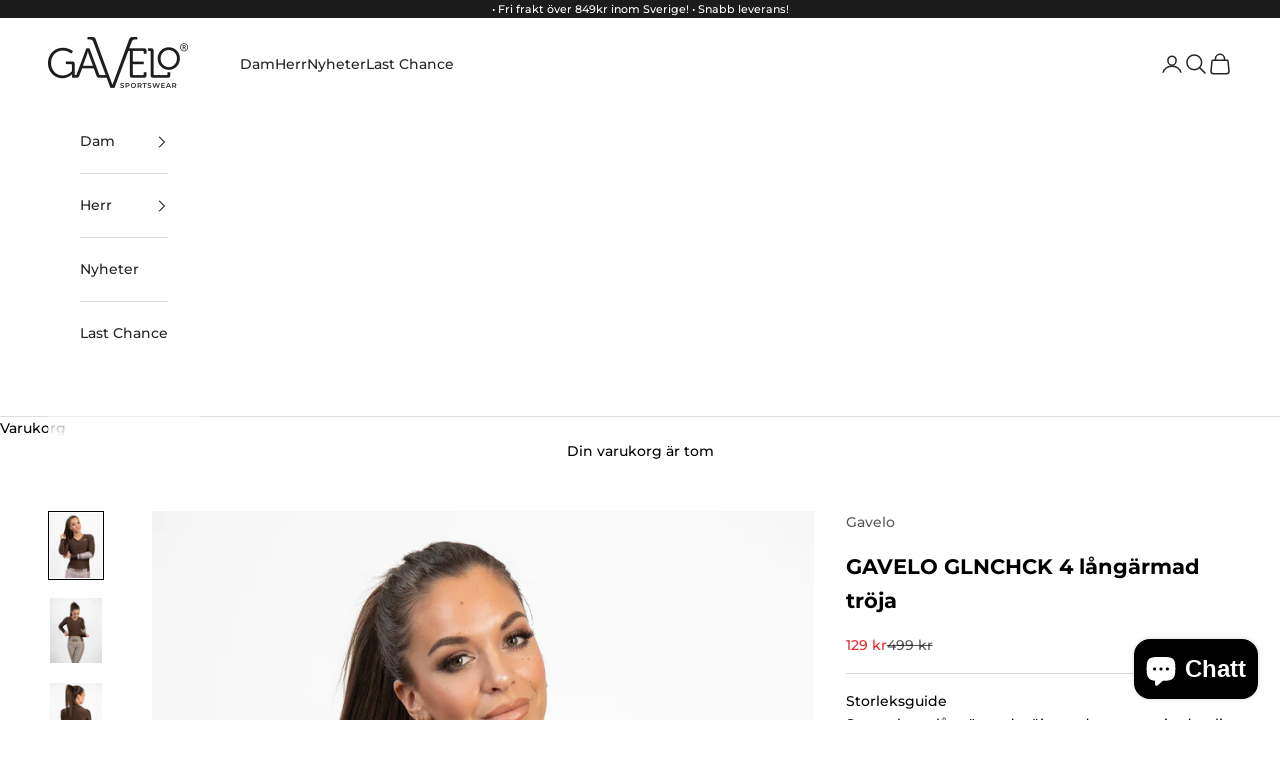

--- FILE ---
content_type: text/html; charset=utf-8
request_url: https://www.gavelo.com/products/gavelo-glnchck-4-langarmad-troja
body_size: 76286
content:
<!doctype html>

<html class="no-js" lang="sv" dir="ltr">
  <head>
	<script async crossorigin fetchpriority="high" src="/cdn/shopifycloud/importmap-polyfill/es-modules-shim.2.4.0.js"></script>
<script id="pandectes-rules">   /* PANDECTES-GDPR: DO NOT MODIFY AUTO GENERATED CODE OF THIS SCRIPT */      window.PandectesSettings = {"store":{"id":38196969603,"plan":"plus","theme":"Kopia av Januari_2025","primaryLocale":"sv","adminMode":false,"headless":false,"storefrontRootDomain":"","checkoutRootDomain":"","storefrontAccessToken":""},"tsPublished":1758315712,"declaration":{"showPurpose":false,"showProvider":false,"declIntroText":"Vi använder cookies för att optimera webbplatsens funktionalitet, analysera prestandan och ge dig en personlig upplevelse. Vissa cookies är nödvändiga för att webbplatsen ska fungera och fungera korrekt. Dessa cookies kan inte inaktiveras. I det här fönstret kan du hantera dina preferenser för cookies.","showDateGenerated":true},"language":{"unpublished":[],"languageMode":"Multilingual","fallbackLanguage":"sv","languageDetection":"browser","languagesSupported":["en","de"]},"texts":{"managed":{"headerText":{"de":"Wir respektieren deine Privatsphäre","en":"We respect your privacy","sv":"Vi respekterar din integritet"},"consentText":{"de":"Diese Website verwendet Cookies, um Ihnen das beste Erlebnis zu bieten.","en":"This website uses cookies to ensure you get the best experience.","sv":"Denna webbplats använder cookies för att säkerställa att du får den bästa upplevelsen."},"linkText":{"de":"Mehr erfahren","en":"Learn more","sv":"Läs mer"},"imprintText":{"de":"Impressum","en":"Imprint","sv":"Avtryck"},"googleLinkText":{"de":"Googles Datenschutzbestimmungen","en":"Google's Privacy Terms","sv":"Googles sekretessvillkor"},"allowButtonText":{"de":"Annehmen","en":"Accept","sv":"Acceptera"},"denyButtonText":{"de":"Ablehnen","en":"Decline","sv":"Neka"},"dismissButtonText":{"de":"Okay","en":"Ok","sv":"Ok"},"leaveSiteButtonText":{"de":"Diese Seite verlassen","en":"Leave this site","sv":"Lämna denna webbplats"},"preferencesButtonText":{"de":"Einstellungen","en":"Preferences","sv":"Preferenser"},"cookiePolicyText":{"de":"Cookie-Richtlinie","en":"Cookie policy","sv":"Cookiepolicy"},"preferencesPopupTitleText":{"de":"Einwilligungseinstellungen verwalten","en":"Manage consent preferences","sv":"Hantera samtyckeinställningar"},"preferencesPopupIntroText":{"de":"Wir verwenden Cookies, um die Funktionalität der Website zu optimieren, die Leistung zu analysieren und Ihnen ein personalisiertes Erlebnis zu bieten. Einige Cookies sind für den ordnungsgemäßen Betrieb der Website unerlässlich. Diese Cookies können nicht deaktiviert werden. In diesem Fenster können Sie Ihre Präferenzen für Cookies verwalten.","en":"We use cookies to optimize website functionality, analyze the performance, and provide personalized experience to you. Some cookies are essential to make the website operate and function correctly. Those cookies cannot be disabled. In this window you can manage your preference of cookies.","sv":"Vi använder cookies för att optimera webbplatsens funktionalitet, analysera prestanda och ge dig personlig upplevelse. Vissa kakor är viktiga för att webbplatsen ska fungera och fungera korrekt. Dessa cookies kan inte inaktiveras. I det här fönstret kan du hantera dina preferenser för cookies."},"preferencesPopupSaveButtonText":{"de":"Auswahl speichern","en":"Save preferences","sv":"Spara inställningar"},"preferencesPopupCloseButtonText":{"de":"Schließen","en":"Close","sv":"Stäng"},"preferencesPopupAcceptAllButtonText":{"de":"Alles Akzeptieren","en":"Accept all","sv":"Acceptera alla"},"preferencesPopupRejectAllButtonText":{"de":"Alles ablehnen","en":"Reject all","sv":"Avvisa alla"},"cookiesDetailsText":{"de":"Cookie-Details","en":"Cookies details","sv":"Information om cookies"},"preferencesPopupAlwaysAllowedText":{"de":"Immer erlaubt","en":"Always allowed","sv":"Alltid tillåtna"},"accessSectionParagraphText":{"de":"Sie haben das Recht, jederzeit auf Ihre Daten zuzugreifen.","en":"You have the right to request access to your data at any time.","sv":"Du har rätt att när som helst få tillgång till dina uppgifter."},"accessSectionTitleText":{"de":"Datenübertragbarkeit","en":"Data portability","sv":"Dataportabilitet"},"accessSectionAccountInfoActionText":{"de":"persönliche Daten","en":"Personal data","sv":"Personlig information"},"accessSectionDownloadReportActionText":{"de":"Alle Daten anfordern","en":"Request export","sv":"Ladda ner allt"},"accessSectionGDPRRequestsActionText":{"de":"Anfragen betroffener Personen","en":"Data subject requests","sv":"Begäran av registrerade"},"accessSectionOrdersRecordsActionText":{"de":"Aufträge","en":"Orders","sv":"Order"},"rectificationSectionParagraphText":{"de":"Sie haben das Recht, die Aktualisierung Ihrer Daten zu verlangen, wann immer Sie dies für angemessen halten.","en":"You have the right to request your data to be updated whenever you think it is appropriate.","sv":"Du har rätt att begära att dina uppgifter uppdateras när du tycker att det är lämpligt."},"rectificationSectionTitleText":{"de":"Datenberichtigung","en":"Data Rectification","sv":"Rättelse av data"},"rectificationCommentPlaceholder":{"de":"Beschreiben Sie, was Sie aktualisieren möchten","en":"Describe what you want to be updated","sv":"Beskriv vad du vill uppdatera"},"rectificationCommentValidationError":{"de":"Kommentar ist erforderlich","en":"Comment is required","sv":"Kommentar krävs"},"rectificationSectionEditAccountActionText":{"de":"Aktualisierung anfordern","en":"Request an update","sv":"Begär en uppdatering"},"erasureSectionTitleText":{"de":"Recht auf Löschung","en":"Right to be forgotten","sv":"Rätt att bli bortglömd"},"erasureSectionParagraphText":{"de":"Sie haben das Recht, die Löschung aller Ihrer Daten zu verlangen. Danach können Sie nicht mehr auf Ihr Konto zugreifen.","en":"You have the right to ask all your data to be erased. After that, you will no longer be able to access your account.","sv":"Du har rätt att be alla dina data raderas. Efter det kommer du inte längre att kunna komma åt ditt konto."},"erasureSectionRequestDeletionActionText":{"de":"Löschung personenbezogener Daten anfordern","en":"Request personal data deletion","sv":"Begär radering av personuppgifter"},"consentDate":{"de":"Zustimmungsdatum","en":"Consent date","sv":"Samtyckesdatum"},"consentId":{"de":"Einwilligungs-ID","en":"Consent ID","sv":"Samtyckes-ID"},"consentSectionChangeConsentActionText":{"de":"Einwilligungspräferenz ändern","en":"Change consent preference","sv":"Ändra samtyckesinställning"},"consentSectionConsentedText":{"de":"Sie haben der Cookie-Richtlinie dieser Website zugestimmt am","en":"You consented to the cookies policy of this website on","sv":"Du har samtyckt till cookiespolicyn för denna webbplats den"},"consentSectionNoConsentText":{"de":"Sie haben der Cookie-Richtlinie dieser Website nicht zugestimmt.","en":"You have not consented to the cookies policy of this website.","sv":"Du har inte godkänt cookiepolicyn för denna webbplats."},"consentSectionTitleText":{"de":"Ihre Cookie-Einwilligung","en":"Your cookie consent","sv":"Ditt samtycke till cookies"},"consentStatus":{"de":"Einwilligungspräferenz","en":"Consent preference","sv":"samtycke"},"confirmationFailureMessage":{"de":"Ihre Anfrage wurde nicht bestätigt. Bitte versuchen Sie es erneut und wenn das Problem weiterhin besteht, wenden Sie sich an den Ladenbesitzer, um Hilfe zu erhalten","en":"Your request was not verified. Please try again and if problem persists, contact store owner for assistance","sv":"Din begäran verifierades inte. Försök igen och kontakta butiksägaren för att få hjälp om problemet kvarstår"},"confirmationFailureTitle":{"de":"Ein Problem ist aufgetreten","en":"A problem occurred","sv":"Ett problem uppstod"},"confirmationSuccessMessage":{"de":"Wir werden uns in Kürze zu Ihrem Anliegen bei Ihnen melden.","en":"We will soon get back to you as to your request.","sv":"Vi återkommer snart till dig angående din begäran."},"confirmationSuccessTitle":{"de":"Ihre Anfrage wurde bestätigt","en":"Your request is verified","sv":"Din begäran har verifierats"},"guestsSupportEmailFailureMessage":{"de":"Ihre Anfrage wurde nicht übermittelt. Bitte versuchen Sie es erneut und wenn das Problem weiterhin besteht, wenden Sie sich an den Shop-Inhaber, um Hilfe zu erhalten.","en":"Your request was not submitted. Please try again and if problem persists, contact store owner for assistance.","sv":"Din begäran skickades inte. Försök igen och om problemet kvarstår, kontakta butiksägaren för hjälp."},"guestsSupportEmailFailureTitle":{"de":"Ein Problem ist aufgetreten","en":"A problem occurred","sv":"Ett problem uppstod"},"guestsSupportEmailPlaceholder":{"de":"E-Mail-Addresse","en":"E-mail address","sv":"E-postadress"},"guestsSupportEmailSuccessMessage":{"de":"Wenn Sie als Kunde dieses Shops registriert sind, erhalten Sie in Kürze eine E-Mail mit Anweisungen zum weiteren Vorgehen.","en":"If you are registered as a customer of this store, you will soon receive an email with instructions on how to proceed.","sv":"Om du är registrerad som kund i den här butiken får du snart ett mejl med instruktioner om hur du går tillväga."},"guestsSupportEmailSuccessTitle":{"de":"Vielen Dank für die Anfrage","en":"Thank you for your request","sv":"Tack för din förfrågan"},"guestsSupportEmailValidationError":{"de":"Email ist ungültig","en":"Email is not valid","sv":"E-post är inte giltig"},"guestsSupportInfoText":{"de":"Bitte loggen Sie sich mit Ihrem Kundenkonto ein, um fortzufahren.","en":"Please login with your customer account to further proceed.","sv":"Logga in med ditt kundkonto för att fortsätta."},"submitButton":{"de":"einreichen","en":"Submit","sv":"Skicka in"},"submittingButton":{"de":"Senden...","en":"Submitting...","sv":"Skickar ..."},"cancelButton":{"de":"Abbrechen","en":"Cancel","sv":"Avbryt"},"declIntroText":{"de":"Wir verwenden Cookies, um die Funktionalität der Website zu optimieren, die Leistung zu analysieren und Ihnen ein personalisiertes Erlebnis zu bieten. Einige Cookies sind für den ordnungsgemäßen Betrieb der Website unerlässlich. Diese Cookies können nicht deaktiviert werden. In diesem Fenster können Sie Ihre Präferenzen für Cookies verwalten.","en":"We use cookies to optimize website functionality, analyze the performance, and provide personalized experience to you. Some cookies are essential to make the website operate and function correctly. Those cookies cannot be disabled. In this window you can manage your preference of cookies.","sv":"Vi använder cookies för att optimera webbplatsens funktionalitet, analysera prestandan och ge dig en personlig upplevelse. Vissa cookies är nödvändiga för att webbplatsen ska fungera och fungera korrekt. Dessa cookies kan inte inaktiveras. I det här fönstret kan du hantera dina preferenser för cookies."},"declName":{"de":"Name","en":"Name","sv":"Namn"},"declPurpose":{"de":"Zweck","en":"Purpose","sv":"Syfte"},"declType":{"de":"Typ","en":"Type","sv":"Typ"},"declRetention":{"de":"Speicherdauer","en":"Retention","sv":"Varaktighet"},"declProvider":{"de":"Anbieter","en":"Provider","sv":"Leverantör"},"declFirstParty":{"de":"Erstanbieter","en":"First-party","sv":"Förstapartskakor"},"declThirdParty":{"de":"Drittanbieter","en":"Third-party","sv":"Tredje part"},"declSeconds":{"de":"Sekunden","en":"seconds","sv":"sekunder"},"declMinutes":{"de":"Minuten","en":"minutes","sv":"minuter"},"declHours":{"de":"Std.","en":"hours","sv":"timmar"},"declDays":{"de":"Tage","en":"days","sv":"dagar"},"declMonths":{"de":"Monate","en":"months","sv":"månader"},"declYears":{"de":"Jahre","en":"years","sv":"år"},"declSession":{"de":"Sitzung","en":"Session","sv":"Session"},"declDomain":{"de":"Domain","en":"Domain","sv":"Domän"},"declPath":{"de":"Weg","en":"Path","sv":"Väg"}},"categories":{"strictlyNecessaryCookiesTitleText":{"de":"Unbedingt erforderlich","en":"Strictly necessary cookies","sv":"Strikt nödvändiga kakor"},"strictlyNecessaryCookiesDescriptionText":{"de":"Diese Cookies sind unerlässlich, damit Sie sich auf der Website bewegen und ihre Funktionen nutzen können, z. B. den Zugriff auf sichere Bereiche der Website. Ohne diese Cookies kann die Website nicht richtig funktionieren.","en":"These cookies are essential in order to enable you to move around the website and use its features, such as accessing secure areas of the website. The website cannot function properly without these cookies.","sv":"Dessa cookies är viktiga för att du ska kunna flytta runt på webbplatsen och använda dess funktioner, till exempel att komma åt säkra områden på webbplatsen. Webbplatsen kan inte fungera korrekt utan dessa cookies."},"functionalityCookiesTitleText":{"de":"Funktionale Cookies","en":"Functional cookies","sv":"Funktionella kakor"},"functionalityCookiesDescriptionText":{"de":"Diese Cookies ermöglichen es der Website, verbesserte Funktionalität und Personalisierung bereitzustellen. Sie können von uns oder von Drittanbietern gesetzt werden, deren Dienste wir auf unseren Seiten hinzugefügt haben. Wenn Sie diese Cookies nicht zulassen, funktionieren einige oder alle dieser Dienste möglicherweise nicht richtig.","en":"These cookies enable the site to provide enhanced functionality and personalisation. They may be set by us or by third party providers whose services we have added to our pages. If you do not allow these cookies then some or all of these services may not function properly.","sv":"Dessa cookies gör det möjligt för webbplatsen att tillhandahålla förbättrad funktionalitet och anpassning. De kan ställas in av oss eller av tredjepartsleverantörer vars tjänster vi har lagt till på våra sidor. Om du inte tillåter dessa kakor kanske vissa eller alla av dessa tjänster inte fungerar korrekt."},"performanceCookiesTitleText":{"de":"Performance-Cookies","en":"Performance cookies","sv":"Prestandakakor"},"performanceCookiesDescriptionText":{"de":"Diese Cookies ermöglichen es uns, die Leistung unserer Website zu überwachen und zu verbessern. Sie ermöglichen es uns beispielsweise, Besuche zu zählen, Verkehrsquellen zu identifizieren und zu sehen, welche Teile der Website am beliebtesten sind.","en":"These cookies enable us to monitor and improve the performance of our website. For example, they allow us to count visits, identify traffic sources and see which parts of the site are most popular.","sv":"Dessa cookies gör att vi kan övervaka och förbättra prestandan på vår webbplats. Till exempel tillåter de oss att räkna besök, identifiera trafikkällor och se vilka delar av webbplatsen som är mest populära."},"targetingCookiesTitleText":{"de":"Targeting-Cookies","en":"Targeting cookies","sv":"Inriktningskakor"},"targetingCookiesDescriptionText":{"de":"Diese Cookies können von unseren Werbepartnern über unsere Website gesetzt werden. Sie können von diesen Unternehmen verwendet werden, um ein Profil Ihrer Interessen zu erstellen und Ihnen relevante Werbung auf anderen Websites anzuzeigen. Sie speichern keine direkten personenbezogenen Daten, sondern basieren auf der eindeutigen Identifizierung Ihres Browsers und Ihres Internetgeräts. Wenn Sie diese Cookies nicht zulassen, erleben Sie weniger zielgerichtete Werbung.","en":"These cookies may be set through our site by our advertising partners. They may be used by those companies to build a profile of your interests and show you relevant adverts on other sites.    They do not store directly personal information, but are based on uniquely identifying your browser and internet device. If you do not allow these cookies, you will experience less targeted advertising.","sv":"Dessa cookies kan sättas via vår webbplats av våra reklampartners. De kan användas av dessa företag för att skapa en profil av dina intressen och visa relevanta annonser på andra webbplatser. De lagrar inte direkt personlig information, men är baserade på att identifiera din webbläsare och internetenhet på ett unikt sätt. Om du inte tillåter dessa cookies kommer du att uppleva mindre riktad reklam."},"unclassifiedCookiesTitleText":{"de":"Unklassifizierte Cookies","en":"Unclassified cookies","sv":"Oklassificerade cookies"},"unclassifiedCookiesDescriptionText":{"de":"Unklassifizierte Cookies sind Cookies, die wir gerade zusammen mit den Anbietern einzelner Cookies klassifizieren.","en":"Unclassified cookies are cookies that we are in the process of classifying, together with the providers of individual cookies.","sv":"Oklassificerade cookies är cookies som vi håller på att klassificera tillsammans med leverantörerna av enskilda cookies."}},"auto":{}},"library":{"previewMode":false,"fadeInTimeout":0,"defaultBlocked":7,"showLink":true,"showImprintLink":false,"showGoogleLink":false,"enabled":true,"cookie":{"expiryDays":365,"secure":true},"dismissOnScroll":false,"dismissOnWindowClick":false,"dismissOnTimeout":false,"palette":{"popup":{"background":"#FFFFFF","backgroundForCalculations":{"a":1,"b":255,"g":255,"r":255},"text":"#000000"},"button":{"background":"transparent","backgroundForCalculations":{"a":1,"b":255,"g":255,"r":255},"text":"#000000","textForCalculation":{"a":1,"b":0,"g":0,"r":0},"border":"#000000"}},"content":{"href":"https://gavelo-test.myshopify.com/policies/privacy-policy","imprintHref":"/","close":"&#10005;","target":"","logo":"<img class=\"cc-banner-logo\" style=\"max-height: 40px;\" src=\"https://cdn.shopify.com/s/files/1/0381/9696/9603/t/42/assets/pandectes-logo.png?v=1758291037\" alt=\"Cookie banner\" />"},"window":"<div role=\"dialog\" aria-label=\"{{header}}\" aria-describedby=\"cookieconsent:desc\" id=\"pandectes-banner\" class=\"cc-window-wrapper cc-overlay-wrapper\"><div class=\"pd-cookie-banner-window cc-window {{classes}}\"><!--googleoff: all-->{{children}}<!--googleon: all--></div></div>","compliance":{"custom":"<div class=\"cc-compliance cc-highlight\">{{preferences}}{{allow}}</div>"},"type":"custom","layouts":{"basic":"{{logo}}{{messagelink}}{{compliance}}{{close}}"},"position":"overlay","theme":"wired","revokable":false,"animateRevokable":false,"revokableReset":false,"revokableLogoUrl":"https://cdn.shopify.com/s/files/1/0381/9696/9603/t/42/assets/pandectes-reopen-logo.png?v=1758291038","revokablePlacement":"bottom-left","revokableMarginHorizontal":15,"revokableMarginVertical":15,"static":false,"autoAttach":true,"hasTransition":true,"blacklistPage":[""],"elements":{"close":"<button aria-label=\"Stäng\" type=\"button\" class=\"cc-close\">{{close}}</button>","dismiss":"<button type=\"button\" class=\"cc-btn cc-btn-decision cc-dismiss\">{{dismiss}}</button>","allow":"<button type=\"button\" class=\"cc-btn cc-btn-decision cc-allow\">{{allow}}</button>","deny":"<button type=\"button\" class=\"cc-btn cc-btn-decision cc-deny\">{{deny}}</button>","preferences":"<button type=\"button\" class=\"cc-btn cc-settings\" onclick=\"Pandectes.fn.openPreferences()\">{{preferences}}</button>"}},"geolocation":{"brOnly":false,"caOnly":false,"euOnly":false,"jpOnly":false,"thOnly":false,"canadaOnly":false,"canadaLaw25":false,"canadaPipeda":false,"globalVisibility":true},"dsr":{"guestsSupport":false,"accessSectionDownloadReportAuto":false},"banner":{"resetTs":1689939887,"extraCss":"        .cc-banner-logo {max-width: 24em!important;}    @media(min-width: 768px) {.cc-window.cc-floating{max-width: 24em!important;width: 24em!important;}}    .cc-message, .pd-cookie-banner-window .cc-header, .cc-logo {text-align: left}    .cc-window-wrapper{z-index: 2147483647;-webkit-transition: opacity 1s ease;  transition: opacity 1s ease;}    .cc-window{z-index: 2147483647;font-family: inherit;}    .pd-cookie-banner-window .cc-header{font-family: inherit;}    .pd-cp-ui{font-family: inherit; background-color: #FFFFFF;color:#000000;}    button.pd-cp-btn, a.pd-cp-btn{}    input + .pd-cp-preferences-slider{background-color: rgba(0, 0, 0, 0.3)}    .pd-cp-scrolling-section::-webkit-scrollbar{background-color: rgba(0, 0, 0, 0.3)}    input:checked + .pd-cp-preferences-slider{background-color: rgba(0, 0, 0, 1)}    .pd-cp-scrolling-section::-webkit-scrollbar-thumb {background-color: rgba(0, 0, 0, 1)}    .pd-cp-ui-close{color:#000000;}    .pd-cp-preferences-slider:before{background-color: #FFFFFF}    .pd-cp-title:before {border-color: #000000!important}    .pd-cp-preferences-slider{background-color:#000000}    .pd-cp-toggle{color:#000000!important}    @media(max-width:699px) {.pd-cp-ui-close-top svg {fill: #000000}}    .pd-cp-toggle:hover,.pd-cp-toggle:visited,.pd-cp-toggle:active{color:#000000!important}    .pd-cookie-banner-window {box-shadow: 0 0 18px rgb(0 0 0 / 20%);}  #gdpr-blocking-page-overlay {  background-color: #00000050 !important;}","customJavascript":{},"showPoweredBy":false,"logoHeight":40,"hybridStrict":false,"cookiesBlockedByDefault":"7","isActive":true,"implicitSavePreferences":false,"cookieIcon":true,"blockBots":false,"showCookiesDetails":true,"hasTransition":true,"blockingPage":false,"showOnlyLandingPage":false,"leaveSiteUrl":"https://www.google.com","linkRespectStoreLang":false},"cookies":{"0":[{"name":"secure_customer_sig","type":"http","domain":"www.gavelo.com","path":"/","provider":"Shopify","firstParty":true,"retention":"1 year(s)","expires":1,"unit":"declYears","purpose":{"de":"Wird im Zusammenhang mit dem Kundenlogin verwendet.","en":"Used to identify a user after they sign into a shop as a customer so they do not need to log in again.","sv":"Used in connection with customer login."}},{"name":"localization","type":"http","domain":"www.gavelo.com","path":"/","provider":"Shopify","firstParty":true,"retention":"1 year(s)","expires":1,"unit":"declYears","purpose":{"de":"Lokalisierung von Shopify-Shops","en":"Used to localize the cart to the correct country.","sv":"Shopify store localization"}},{"name":"_cmp_a","type":"http","domain":".gavelo.com","path":"/","provider":"Shopify","firstParty":true,"retention":"24 hour(s)","expires":24,"unit":"declHours","purpose":{"de":"Wird zum Verwalten der Datenschutzeinstellungen des Kunden verwendet.","en":"Used for managing customer privacy settings.","sv":"Used for managing customer privacy settings."}},{"name":"keep_alive","type":"http","domain":"www.gavelo.com","path":"/","provider":"Shopify","firstParty":true,"retention":"30 minute(s)","expires":30,"unit":"declMinutes","purpose":{"de":"Wird im Zusammenhang mit der Käuferlokalisierung verwendet.","en":"Used when international domain redirection is enabled to determine if a request is the first one of a session.","sv":"Used in connection with buyer localization."}},{"name":"cart_currency","type":"http","domain":"www.gavelo.com","path":"/","provider":"Shopify","firstParty":true,"retention":"14 day(s)","expires":14,"unit":"declDays","purpose":{"de":"Das Cookie ist für die sichere Checkout- und Zahlungsfunktion auf der Website erforderlich. Diese Funktion wird von shopify.com bereitgestellt.","en":"Used after a checkout is completed to initialize a new empty cart with the same currency as the one just used.","sv":"Used in connection with shopping cart."}},{"name":"_secure_session_id","type":"http","domain":"www.gavelo.com","path":"/","provider":"Shopify","firstParty":true,"retention":"24 hour(s)","expires":24,"unit":"declHours","purpose":{"sv":"Used in connection with navigation through a storefront."}}],"1":[],"2":[{"name":"_y","type":"http","domain":".gavelo.com","path":"/","provider":"Shopify","firstParty":true,"retention":"1 year(s)","expires":1,"unit":"declYears","purpose":{"sv":"Shopify analytics."}},{"name":"_s","type":"http","domain":".gavelo.com","path":"/","provider":"Shopify","firstParty":true,"retention":"30 minute(s)","expires":30,"unit":"declMinutes","purpose":{"sv":"Shopify analytics."}},{"name":"_shopify_y","type":"http","domain":".gavelo.com","path":"/","provider":"Shopify","firstParty":true,"retention":"1 year(s)","expires":1,"unit":"declYears","purpose":{"de":"Shopify-Analysen.","en":"Shopify analytics.","sv":"Shopify analytics."}},{"name":"_landing_page","type":"http","domain":".gavelo.com","path":"/","provider":"Shopify","firstParty":true,"retention":"14 day(s)","expires":14,"unit":"declDays","purpose":{"de":"Verfolgt Zielseiten.","en":"Capture the landing page of visitor when they come from other sites.","sv":"Tracks landing pages."}},{"name":"_shopify_s","type":"http","domain":".gavelo.com","path":"/","provider":"Shopify","firstParty":true,"retention":"30 minute(s)","expires":30,"unit":"declMinutes","purpose":{"de":"Shopify-Analysen.","en":"Used to identify a given browser session/shop combination. Duration is 30 minute rolling expiry of last use.","sv":"Shopify analytics."}},{"name":"_orig_referrer","type":"http","domain":".gavelo.com","path":"/","provider":"Shopify","firstParty":true,"retention":"14 day(s)","expires":14,"unit":"declDays","purpose":{"de":"Verfolgt Zielseiten.","en":"Allows merchant to identify where people are visiting them from.","sv":"Tracks landing pages."}}],"4":[{"name":"__kla_id","type":"http","domain":"www.gavelo.com","path":"/","provider":"Klaviyo","firstParty":true,"retention":"1 year(s)","expires":1,"unit":"declYears","purpose":{"de":"Verfolgt, wenn jemand durch eine Klaviyo-E-Mail auf Ihre Website klickt","en":"Tracks when someone clicks through a Klaviyo email to your website.","sv":"Tracks when someone clicks through a Klaviyo email to your website"}}],"8":[{"name":"AEC","type":"http","domain":".google.com","path":"/","provider":"Unknown","firstParty":true,"retention":"180 day(s)","expires":180,"unit":"declDays","purpose":{"sv":""}},{"name":"NID","type":"http","domain":".google.com","path":"/","provider":"Unknown","firstParty":true,"retention":"183 day(s)","expires":183,"unit":"declDays","purpose":{"sv":""}},{"name":"1P_JAR","type":"http","domain":".google.com","path":"/","provider":"Unknown","firstParty":true,"retention":"30 day(s)","expires":30,"unit":"declDays","purpose":{"sv":""}},{"name":"X-AB","type":"http","domain":"sc-static.net","path":"/scevent.min.js","provider":"Unknown","firstParty":true,"retention":"24 hour(s)","expires":24,"unit":"declHours","purpose":{"sv":""}}]},"blocker":{"isActive":false,"googleConsentMode":{"id":"","analyticsId":"","isActive":true,"adStorageCategory":4,"analyticsStorageCategory":2,"personalizationStorageCategory":1,"functionalityStorageCategory":1,"customEvent":true,"securityStorageCategory":0,"redactData":true,"urlPassthrough":false},"facebookPixel":{"id":"","isActive":false,"ldu":false},"microsoft":{},"rakuten":{"isActive":false,"cmp":false,"ccpa":false},"gpcIsActive":false,"clarity":{},"defaultBlocked":7,"patterns":{"whiteList":[],"blackList":{"1":[],"2":[],"4":[],"8":[]},"iframesWhiteList":[],"iframesBlackList":{"1":[],"2":[],"4":[],"8":[]},"beaconsWhiteList":[],"beaconsBlackList":{"1":[],"2":[],"4":[],"8":[]}}}}      !function(){"use strict";window.PandectesRules=window.PandectesRules||{},window.PandectesRules.manualBlacklist={1:[],2:[],4:[]},window.PandectesRules.blacklistedIFrames={1:[],2:[],4:[]},window.PandectesRules.blacklistedCss={1:[],2:[],4:[]},window.PandectesRules.blacklistedBeacons={1:[],2:[],4:[]};const e="javascript/blocked",t=["US-CA","US-VA","US-CT","US-UT","US-CO","US-MT","US-TX","US-OR","US-IA","US-NE","US-NH","US-DE","US-NJ","US-TN","US-MN"],n=["AT","BE","BG","HR","CY","CZ","DK","EE","FI","FR","DE","GR","HU","IE","IT","LV","LT","LU","MT","NL","PL","PT","RO","SK","SI","ES","SE","GB","LI","NO","IS"];function a(e){return new RegExp(e.replace(/[/\\.+?$()]/g,"\\$&").replace("*","(.*)"))}const o=(e,t="log")=>{new URLSearchParams(window.location.search).get("log")&&console[t](`PandectesRules: ${e}`)};function s(e){const t=document.createElement("script");t.async=!0,t.src=e,document.head.appendChild(t)}const r=window.PandectesRulesSettings||window.PandectesSettings,i=function(){if(void 0!==window.dataLayer&&Array.isArray(window.dataLayer)){if(window.dataLayer.some((e=>"pandectes_full_scan"===e.event)))return!0}return!1}(),c=((e="_pandectes_gdpr")=>{const t=("; "+document.cookie).split("; "+e+"=");let n;if(t.length<2)n={};else{const e=t.pop().split(";");n=window.atob(e.shift())}const a=(e=>{try{return JSON.parse(e)}catch(e){return!1}})(n);return!1!==a?a:n})(),{banner:{isActive:l},blocker:{defaultBlocked:d,patterns:u}}=r,g=c&&null!==c.preferences&&void 0!==c.preferences?c.preferences:null,p=i?0:l?null===g?d:g:0,f={1:!(1&p),2:!(2&p),4:!(4&p)},{blackList:h,whiteList:w,iframesBlackList:y,iframesWhiteList:m,beaconsBlackList:b,beaconsWhiteList:k}=u,_={blackList:[],whiteList:[],iframesBlackList:{1:[],2:[],4:[],8:[]},iframesWhiteList:[],beaconsBlackList:{1:[],2:[],4:[],8:[]},beaconsWhiteList:[]};[1,2,4].map((e=>{f[e]||(_.blackList.push(...h[e].length?h[e].map(a):[]),_.iframesBlackList[e]=y[e].length?y[e].map(a):[],_.beaconsBlackList[e]=b[e].length?b[e].map(a):[])})),_.whiteList=w.length?w.map(a):[],_.iframesWhiteList=m.length?m.map(a):[],_.beaconsWhiteList=k.length?k.map(a):[];const S={scripts:[],iframes:{1:[],2:[],4:[]},beacons:{1:[],2:[],4:[]},css:{1:[],2:[],4:[]}},L=(t,n)=>t&&(!n||n!==e)&&(!_.blackList||_.blackList.some((e=>e.test(t))))&&(!_.whiteList||_.whiteList.every((e=>!e.test(t)))),v=(e,t)=>{const n=_.iframesBlackList[t],a=_.iframesWhiteList;return e&&(!n||n.some((t=>t.test(e))))&&(!a||a.every((t=>!t.test(e))))},C=(e,t)=>{const n=_.beaconsBlackList[t],a=_.beaconsWhiteList;return e&&(!n||n.some((t=>t.test(e))))&&(!a||a.every((t=>!t.test(e))))},A=new MutationObserver((e=>{for(let t=0;t<e.length;t++){const{addedNodes:n}=e[t];for(let e=0;e<n.length;e++){const t=n[e],a=t.dataset&&t.dataset.cookiecategory;if(1===t.nodeType&&"LINK"===t.tagName){const e=t.dataset&&t.dataset.href;if(e&&a)switch(a){case"functionality":case"C0001":S.css[1].push(e);break;case"performance":case"C0002":S.css[2].push(e);break;case"targeting":case"C0003":S.css[4].push(e)}}}}}));var $=new MutationObserver((t=>{for(let n=0;n<t.length;n++){const{addedNodes:a}=t[n];for(let t=0;t<a.length;t++){const n=a[t],s=n.src||n.dataset&&n.dataset.src,r=n.dataset&&n.dataset.cookiecategory;if(1===n.nodeType&&"IFRAME"===n.tagName){if(s){let e=!1;v(s,1)||"functionality"===r||"C0001"===r?(e=!0,S.iframes[1].push(s)):v(s,2)||"performance"===r||"C0002"===r?(e=!0,S.iframes[2].push(s)):(v(s,4)||"targeting"===r||"C0003"===r)&&(e=!0,S.iframes[4].push(s)),e&&(n.removeAttribute("src"),n.setAttribute("data-src",s))}}else if(1===n.nodeType&&"IMG"===n.tagName){if(s){let e=!1;C(s,1)?(e=!0,S.beacons[1].push(s)):C(s,2)?(e=!0,S.beacons[2].push(s)):C(s,4)&&(e=!0,S.beacons[4].push(s)),e&&(n.removeAttribute("src"),n.setAttribute("data-src",s))}}else if(1===n.nodeType&&"SCRIPT"===n.tagName){const t=n.type;let a=!1;if(L(s,t)?(o(`rule blocked: ${s}`),a=!0):s&&r?o(`manually blocked @ ${r}: ${s}`):r&&o(`manually blocked @ ${r}: inline code`),a){S.scripts.push([n,t]),n.type=e;const a=function(t){n.getAttribute("type")===e&&t.preventDefault(),n.removeEventListener("beforescriptexecute",a)};n.addEventListener("beforescriptexecute",a),n.parentElement&&n.parentElement.removeChild(n)}}}}}));const P=document.createElement,E={src:Object.getOwnPropertyDescriptor(HTMLScriptElement.prototype,"src"),type:Object.getOwnPropertyDescriptor(HTMLScriptElement.prototype,"type")};window.PandectesRules.unblockCss=e=>{const t=S.css[e]||[];t.length&&o(`Unblocking CSS for ${e}`),t.forEach((e=>{const t=document.querySelector(`link[data-href^="${e}"]`);t.removeAttribute("data-href"),t.href=e})),S.css[e]=[]},window.PandectesRules.unblockIFrames=e=>{const t=S.iframes[e]||[];t.length&&o(`Unblocking IFrames for ${e}`),_.iframesBlackList[e]=[],t.forEach((e=>{const t=document.querySelector(`iframe[data-src^="${e}"]`);t.removeAttribute("data-src"),t.src=e})),S.iframes[e]=[]},window.PandectesRules.unblockBeacons=e=>{const t=S.beacons[e]||[];t.length&&o(`Unblocking Beacons for ${e}`),_.beaconsBlackList[e]=[],t.forEach((e=>{const t=document.querySelector(`img[data-src^="${e}"]`);t.removeAttribute("data-src"),t.src=e})),S.beacons[e]=[]},window.PandectesRules.unblockInlineScripts=function(e){const t=1===e?"functionality":2===e?"performance":"targeting",n=document.querySelectorAll(`script[type="javascript/blocked"][data-cookiecategory="${t}"]`);o(`unblockInlineScripts: ${n.length} in ${t}`),n.forEach((function(e){const t=document.createElement("script");t.type="text/javascript",e.hasAttribute("src")?t.src=e.getAttribute("src"):t.textContent=e.textContent,document.head.appendChild(t),e.parentNode.removeChild(e)}))},window.PandectesRules.unblockInlineCss=function(e){const t=1===e?"functionality":2===e?"performance":"targeting",n=document.querySelectorAll(`link[data-cookiecategory="${t}"]`);o(`unblockInlineCss: ${n.length} in ${t}`),n.forEach((function(e){e.href=e.getAttribute("data-href")}))},window.PandectesRules.unblock=function(e){e.length<1?(_.blackList=[],_.whiteList=[],_.iframesBlackList=[],_.iframesWhiteList=[]):(_.blackList&&(_.blackList=_.blackList.filter((t=>e.every((e=>"string"==typeof e?!t.test(e):e instanceof RegExp?t.toString()!==e.toString():void 0))))),_.whiteList&&(_.whiteList=[..._.whiteList,...e.map((e=>{if("string"==typeof e){const t=".*"+a(e)+".*";if(_.whiteList.every((e=>e.toString()!==t.toString())))return new RegExp(t)}else if(e instanceof RegExp&&_.whiteList.every((t=>t.toString()!==e.toString())))return e;return null})).filter(Boolean)]));let t=0;[...S.scripts].forEach((([e,n],a)=>{if(function(e){const t=e.getAttribute("src");return _.blackList&&_.blackList.every((e=>!e.test(t)))||_.whiteList&&_.whiteList.some((e=>e.test(t)))}(e)){const o=document.createElement("script");for(let t=0;t<e.attributes.length;t++){let n=e.attributes[t];"src"!==n.name&&"type"!==n.name&&o.setAttribute(n.name,e.attributes[t].value)}o.setAttribute("src",e.src),o.setAttribute("type",n||"application/javascript"),document.head.appendChild(o),S.scripts.splice(a-t,1),t++}})),0==_.blackList.length&&0===_.iframesBlackList[1].length&&0===_.iframesBlackList[2].length&&0===_.iframesBlackList[4].length&&0===_.beaconsBlackList[1].length&&0===_.beaconsBlackList[2].length&&0===_.beaconsBlackList[4].length&&(o("Disconnecting observers"),$.disconnect(),A.disconnect())};const{store:{adminMode:B,headless:T,storefrontRootDomain:R,checkoutRootDomain:I,storefrontAccessToken:O},banner:{isActive:N},blocker:U}=r,{defaultBlocked:D}=U;N&&function(e){if(window.Shopify&&window.Shopify.customerPrivacy)return void e();let t=null;window.Shopify&&window.Shopify.loadFeatures&&window.Shopify.trackingConsent?e():t=setInterval((()=>{window.Shopify&&window.Shopify.loadFeatures&&(clearInterval(t),window.Shopify.loadFeatures([{name:"consent-tracking-api",version:"0.1"}],(t=>{t?o("Shopify.customerPrivacy API - failed to load"):(o(`shouldShowBanner() -> ${window.Shopify.trackingConsent.shouldShowBanner()} | saleOfDataRegion() -> ${window.Shopify.trackingConsent.saleOfDataRegion()}`),e())})))}),10)}((()=>{!function(){const e=window.Shopify.trackingConsent;if(!1!==e.shouldShowBanner()||null!==g||7!==D)try{const t=B&&!(window.Shopify&&window.Shopify.AdminBarInjector);let n={preferences:!(1&p)||i||t,analytics:!(2&p)||i||t,marketing:!(4&p)||i||t};T&&(n.headlessStorefront=!0,n.storefrontRootDomain=R?.length?R:window.location.hostname,n.checkoutRootDomain=I?.length?I:`checkout.${window.location.hostname}`,n.storefrontAccessToken=O?.length?O:""),e.firstPartyMarketingAllowed()===n.marketing&&e.analyticsProcessingAllowed()===n.analytics&&e.preferencesProcessingAllowed()===n.preferences||e.setTrackingConsent(n,(function(e){e&&e.error?o("Shopify.customerPrivacy API - failed to setTrackingConsent"):o(`setTrackingConsent(${JSON.stringify(n)})`)}))}catch(e){o("Shopify.customerPrivacy API - exception")}}(),function(){if(T){const e=window.Shopify.trackingConsent,t=e.currentVisitorConsent();if(navigator.globalPrivacyControl&&""===t.sale_of_data){const t={sale_of_data:!1,headlessStorefront:!0};t.storefrontRootDomain=R?.length?R:window.location.hostname,t.checkoutRootDomain=I?.length?I:`checkout.${window.location.hostname}`,t.storefrontAccessToken=O?.length?O:"",e.setTrackingConsent(t,(function(e){e&&e.error?o(`Shopify.customerPrivacy API - failed to setTrackingConsent({${JSON.stringify(t)})`):o(`setTrackingConsent(${JSON.stringify(t)})`)}))}}}()}));const M="[Pandectes :: Google Consent Mode debug]:";function z(...e){const t=e[0],n=e[1],a=e[2];if("consent"!==t)return"config"===t?"config":void 0;const{ad_storage:o,ad_user_data:s,ad_personalization:r,functionality_storage:i,analytics_storage:c,personalization_storage:l,security_storage:d}=a,u={Command:t,Mode:n,ad_storage:o,ad_user_data:s,ad_personalization:r,functionality_storage:i,analytics_storage:c,personalization_storage:l,security_storage:d};return console.table(u),"default"===n&&("denied"===o&&"denied"===s&&"denied"===r&&"denied"===i&&"denied"===c&&"denied"===l||console.warn(`${M} all types in a "default" command should be set to "denied" except for security_storage that should be set to "granted"`)),n}let j=!1,x=!1;function q(e){e&&("default"===e?(j=!0,x&&console.warn(`${M} "default" command was sent but there was already an "update" command before it.`)):"update"===e?(x=!0,j||console.warn(`${M} "update" command was sent but there was no "default" command before it.`)):"config"===e&&(j||console.warn(`${M} a tag read consent state before a "default" command was sent.`)))}const{banner:{isActive:F,hybridStrict:W},geolocation:{caOnly:H=!1,euOnly:G=!1,brOnly:J=!1,jpOnly:V=!1,thOnly:K=!1,chOnly:Z=!1,zaOnly:Y=!1,canadaOnly:X=!1,globalVisibility:Q=!0},blocker:{defaultBlocked:ee=7,googleConsentMode:{isActive:te,onlyGtm:ne=!1,customEvent:ae,id:oe="",analyticsId:se="",adwordsId:re="",redactData:ie,urlPassthrough:ce,adStorageCategory:le,analyticsStorageCategory:de,functionalityStorageCategory:ue,personalizationStorageCategory:ge,securityStorageCategory:pe,dataLayerProperty:fe="dataLayer",waitForUpdate:he=0,useNativeChannel:we=!1,debugMode:ye=!1}}}=r;function me(){window[fe].push(arguments)}window[fe]=window[fe]||[];const be={hasInitialized:!1,useNativeChannel:!1,ads_data_redaction:!1,url_passthrough:!1,data_layer_property:"dataLayer",storage:{ad_storage:"granted",ad_user_data:"granted",ad_personalization:"granted",analytics_storage:"granted",functionality_storage:"granted",personalization_storage:"granted",security_storage:"granted"}};if(F&&te){ye&&(ke=fe||"dataLayer",window[ke].forEach((e=>{q(z(...e))})),window[ke].push=function(...e){return q(z(...e[0])),Array.prototype.push.apply(this,e)});const e=0===(ee&le)?"granted":"denied",a=0===(ee&de)?"granted":"denied",o=0===(ee&ue)?"granted":"denied",r=0===(ee&ge)?"granted":"denied",i=0===(ee&pe)?"granted":"denied";be.hasInitialized=!0,be.useNativeChannel=we,be.url_passthrough=ce,be.ads_data_redaction="denied"===e&&ie,be.storage.ad_storage=e,be.storage.ad_user_data=e,be.storage.ad_personalization=e,be.storage.analytics_storage=a,be.storage.functionality_storage=o,be.storage.personalization_storage=r,be.storage.security_storage=i,be.data_layer_property=fe||"dataLayer",me("set","developer_id.dMTZkMj",!0),be.ads_data_redaction&&me("set","ads_data_redaction",be.ads_data_redaction),be.url_passthrough&&me("set","url_passthrough",be.url_passthrough),function(){const e=p!==ee?{wait_for_update:he||500}:he?{wait_for_update:he}:{};Q&&!W?me("consent","default",{...be.storage,...e}):(me("consent","default",{...be.storage,...e,region:[...G||W?n:[],...H&&!W?t:[],...J&&!W?["BR"]:[],...V&&!W?["JP"]:[],...!1===X||W?[]:["CA"],...K&&!W?["TH"]:[],...Z&&!W?["CH"]:[],...Y&&!W?["ZA"]:[]]}),me("consent","default",{ad_storage:"granted",ad_user_data:"granted",ad_personalization:"granted",analytics_storage:"granted",functionality_storage:"granted",personalization_storage:"granted",security_storage:"granted",...e}));if(null!==g){const e=0===(p&le)?"granted":"denied",t=0===(p&de)?"granted":"denied",n=0===(p&ue)?"granted":"denied",a=0===(p&ge)?"granted":"denied",o=0===(p&pe)?"granted":"denied";be.storage.ad_storage=e,be.storage.ad_user_data=e,be.storage.ad_personalization=e,be.storage.analytics_storage=t,be.storage.functionality_storage=n,be.storage.personalization_storage=a,be.storage.security_storage=o,me("consent","update",be.storage)}me("js",new Date);const a="https://www.googletagmanager.com";if(oe.length){const e=oe.split(",");window[be.data_layer_property].push({"gtm.start":(new Date).getTime(),event:"gtm.js"});for(let t=0;t<e.length;t++){const n="dataLayer"!==be.data_layer_property?`&l=${be.data_layer_property}`:"";s(`${a}/gtm.js?id=${e[t].trim()}${n}`)}}if(se.length){const e=se.split(",");for(let t=0;t<e.length;t++){const n=e[t].trim();n.length&&(s(`${a}/gtag/js?id=${n}`),me("config",n,{send_page_view:!1}))}}if(re.length){const e=re.split(",");for(let t=0;t<e.length;t++){const n=e[t].trim();n.length&&(s(`${a}/gtag/js?id=${n}`),me("config",n,{allow_enhanced_conversions:!0}))}}}()}else if(ne){const e="https://www.googletagmanager.com";if(oe.length){const t=oe.split(",");for(let n=0;n<t.length;n++){const a="dataLayer"!==be.data_layer_property?`&l=${be.data_layer_property}`:"";s(`${e}/gtm.js?id=${t[n].trim()}${a}`)}}}var ke;const{blocker:{klaviyoIsActive:_e,googleConsentMode:{adStorageCategory:Se}}}=r;_e&&window.addEventListener("PandectesEvent_OnConsent",(function(e){const{preferences:t}=e.detail;if(null!=t){const e=0===(t&Se)?"granted":"denied";void 0!==window.klaviyo&&window.klaviyo.isIdentified()&&window.klaviyo.push(["identify",{ad_personalization:e,ad_user_data:e}])}}));const{banner:{revokableTrigger:Le}}=r;Le&&(window.onload=async()=>{for await(let e of((e,t=1e3,n=1e4)=>{const a=new WeakMap;return{async*[Symbol.asyncIterator](){const o=Date.now();for(;Date.now()-o<n;){const n=document.querySelectorAll(e);for(const e of n)a.has(e)||(a.set(e,!0),yield e);await new Promise((e=>setTimeout(e,t)))}}}})('a[href*="#reopenBanner"]'))e.onclick=e=>{e.preventDefault(),window.Pandectes.fn.revokeConsent()}});const{banner:{isActive:ve},blocker:{defaultBlocked:Ce=7,microsoft:{isActive:Ae,uetTags:$e,dataLayerProperty:Pe="uetq"},clarity:{isActive:Ee,id:Be}}}=r,Te={hasInitialized:!1,data_layer_property:"uetq",storage:{ad_storage:"granted"}};if(ve&&Ae){if(function(e,t,n){const a=new Date;a.setTime(a.getTime()+24*n*60*60*1e3);const o="expires="+a.toUTCString();document.cookie=`${e}=${t}; ${o}; path=/; secure; samesite=strict`}("_uetmsdns","0",365),$e.length){const e=$e.split(",");for(let t=0;t<e.length;t++)e[t].trim().length&&ze(e[t])}const e=4&Ce?"denied":"granted";if(Te.hasInitialized=!0,Te.storage.ad_storage=e,window[Pe]=window[Pe]||[],window[Pe].push("consent","default",Te.storage),null!==g){const e=4&p?"denied":"granted";Te.storage.ad_storage=e,window[Pe].push("consent","update",Te.storage)}}var Re,Ie,Oe,Ne,Ue,De,Me;function ze(e){const t=document.createElement("script");t.type="text/javascript",t.async=!0,t.src="//bat.bing.com/bat.js",t.onload=function(){const t={ti:e,cookieFlags:"SameSite=None;Secure"};t.q=window[Pe],window[Pe]=new UET(t),window[Pe].push("pageLoad")},document.head.appendChild(t)}Ee&&ve&&(Be.length&&(Re=window,Ie=document,Ne="script",Ue=Be,Re[Oe="clarity"]=Re[Oe]||function(){(Re[Oe].q=Re[Oe].q||[]).push(arguments)},(De=Ie.createElement(Ne)).async=1,De.src="https://www.clarity.ms/tag/"+Ue,(Me=Ie.getElementsByTagName(Ne)[0]).parentNode.insertBefore(De,Me)),window.addEventListener("PandectesEvent_OnConsent",(e=>{["new","revoke"].includes(e.detail?.consentType)&&"function"==typeof window.clarity&&(2&e.detail?.preferences?window.clarity("consent",!1):window.clarity("consent"))}))),window.PandectesRules.gcm=be;const{banner:{isActive:je},blocker:{isActive:xe}}=r;o(`Prefs: ${p} | Banner: ${je?"on":"off"} | Blocker: ${xe?"on":"off"}`);const qe=null===g&&/\/checkouts\//.test(window.location.pathname);0!==p&&!1===i&&xe&&!qe&&(o("Blocker will execute"),document.createElement=function(...t){if("script"!==t[0].toLowerCase())return P.bind?P.bind(document)(...t):P;const n=P.bind(document)(...t);try{Object.defineProperties(n,{src:{...E.src,set(t){L(t,n.type)&&E.type.set.call(this,e),E.src.set.call(this,t)}},type:{...E.type,get(){const t=E.type.get.call(this);return t===e||L(this.src,t)?null:t},set(t){const a=L(n.src,n.type)?e:t;E.type.set.call(this,a)}}}),n.setAttribute=function(t,a){if("type"===t){const t=L(n.src,n.type)?e:a;E.type.set.call(n,t)}else"src"===t?(L(a,n.type)&&E.type.set.call(n,e),E.src.set.call(n,a)):HTMLScriptElement.prototype.setAttribute.call(n,t,a)}}catch(e){console.warn("Yett: unable to prevent script execution for script src ",n.src,".\n",'A likely cause would be because you are using a third-party browser extension that monkey patches the "document.createElement" function.')}return n},$.observe(document.documentElement,{childList:!0,subtree:!0}),A.observe(document.documentElement,{childList:!0,subtree:!0}))}();
</script>
	
	
  <script>

if(!window.jQuery){
	var jqueryScript = document.createElement('script');
	jqueryScript.setAttribute('src','https://ajax.googleapis.com/ajax/libs/jquery/3.6.0/jquery.min.js');
	document.head.appendChild(jqueryScript);
}

__DL__jQueryinterval = setInterval(function(){
	// wait for jQuery to load & run script after jQuery has loaded
	if(window.jQuery){
    	// search parameters
    	getURLParams = function(name, url){
        	if (!url) url = window.location.href;
        	name = name.replace(/[\[\]]/g, "\\$&");
        	var regex = new RegExp("[?&]" + name + "(=([^&#]*)|&|#|$)"),
        	results = regex.exec(url);
        	if (!results) return null;
        	if (!results[2]) return '';
        	return decodeURIComponent(results[2].replace(/\+/g, " "));
    	};
   	 
    	/**********************
    	* DYNAMIC DEPENDENCIES
    	***********************/
   	 
    	__DL__ = {
        	dynamicCart: true,  // if cart is dynamic (meaning no refresh on cart add) set to true
        	debug: false, // if true, console messages will be displayed
        	cart: null,
        	wishlist: null,
        	removeCart: null
    	};
   	 
    	customBindings = {
        	cartTriggers: [],
        	viewCart: [],
        	removeCartTrigger: [],
        	cartVisableSelector: [],
        	promoSubscriptionsSelectors: [],
        	promoSuccess: [],
        	ctaSelectors: [],
        	newsletterSelectors: [],
        	newsletterSuccess: [],
        	searchPage: [],
        	wishlistSelector: [],
        	removeWishlist: [],
        	wishlistPage: [],
        	searchTermQuery: [getURLParams('q')], // replace var with correct query
    	};
   	 
    	/* DO NOT EDIT */
    	defaultBindings = {
        	cartTriggers: ['form[action="/cart/add"] [type="submit"],.add-to-cart,.cart-btn'],
        	viewCart: ['form[action="/cart"],.my-cart,.trigger-cart,#mobileCart'],
        	removeCartTrigger: ['[href*="/cart/change"]'],
        	cartVisableSelector: ['.inlinecart.is-active,.inline-cart.is-active'],
        	promoSubscriptionsSelectors: [],
        	promoSuccess: [],
        	ctaSelectors: [],
        	newsletterSelectors: ['input.contact_email'],
        	newsletterSuccess: ['.success_message'],
        	searchPage: ['search'],
        	wishlistSelector: [],
        	removeWishlist: [],
        	wishlistPage: []
    	};
   	 
    	// stitch bindings
    	objectArray = customBindings;
    	outputObject = __DL__;
   	 
    	applyBindings = function(objectArray, outputObject){
        	for (var x in objectArray) {  
            	var key = x;
            	var objs = objectArray[x];
            	values = [];    
            	if(objs.length > 0){    
                	values.push(objs);
                	if(key in outputObject){         	 
                    	values.push(outputObject[key]);
                    	outputObject[key] = values.join(", ");
                	}else{   	 
                    	outputObject[key] = values.join(", ");
                	}   
            	}  
        	}
    	};
   	 
    	applyBindings(customBindings, __DL__);
    	applyBindings(defaultBindings, __DL__);
   	 
    	/**********************
    	* PREREQUISITE LIBRARIES
    	***********************/
   	 
    	clearInterval(__DL__jQueryinterval);
   	 
    	// jquery-cookies.js
    	if(typeof $.cookie!==undefined){
        	(function(a){if(typeof define==='function'&&define.amd){define(['jquery'],a)}else if(typeof exports==='object'){module.exports=a(require('jquery'))}else{a(jQuery)}}(function($){var g=/\+/g;function encode(s){return h.raw?s:encodeURIComponent(s)}function decode(s){return h.raw?s:decodeURIComponent(s)}function stringifyCookieValue(a){return encode(h.json?JSON.stringify(a):String(a))}function parseCookieValue(s){if(s.indexOf('"')===0){s=s.slice(1,-1).replace(/\\"/g,'"').replace(/\\\\/g,'\\')}try{s=decodeURIComponent(s.replace(g,' '));return h.json?JSON.parse(s):s}catch(e){}}function read(s,a){var b=h.raw?s:parseCookieValue(s);return $.isFunction(a)?a(b):b}var h=$.cookie=function(a,b,c){if(arguments.length>1&&!$.isFunction(b)){c=$.extend({},h.defaults,c);if(typeof c.expires==='number'){var d=c.expires,t=c.expires=new Date();t.setMilliseconds(t.getMilliseconds()+d*864e+5)}return(document.cookie=[encode(a),'=',stringifyCookieValue(b),c.expires?'; expires='+c.expires.toUTCString():'',c.path?'; path='+c.path:'',c.domain?'; domain='+c.domain:'',c.secure?'; secure':''].join(''))}var e=a?undefined:{},cookies=document.cookie?document.cookie.split('; '):[],i=0,l=cookies.length;for(;i<l;i++){var f=cookies[i].split('='),name=decode(f.shift()),cookie=f.join('=');if(a===name){e=read(cookie,b);break}if(!a&&(cookie=read(cookie))!==undefined){e[name]=cookie}}return e};h.defaults={};$.removeCookie=function(a,b){$.cookie(a,'',$.extend({},b,{expires:-1}));return!$.cookie(a)}}))}
   	 
    	/**********************
    	* Begin dataLayer Build
    	***********************/
   	 
    	window.dataLayer = window.dataLayer || [];  // init data layer if doesn't already exist

    	var template = "product";
   	 
    	/**
    	* Landing Page Cookie
    	* 1. Detect if user just landed on the site
    	* 2. Only fires if Page Title matches website */
   	 
    	$.cookie.raw = true;
    	if ($.cookie('landingPage') === undefined || $.cookie('landingPage').length === 0) {
        	var landingPage = true;
        	$.cookie('landingPage', unescape);
        	$.removeCookie('landingPage', {path: '/'});
        	$.cookie('landingPage', 'landed', {path: '/'});
    	} else {
        	var landingPage = false;
        	$.cookie('landingPage', unescape);
        	$.removeCookie('landingPage', {path: '/'});
        	$.cookie('landingPage', 'refresh', {path: '/'});
    	}
    	if (__DL__.debug) {
        	console.log('Landing Page: ' + landingPage);
    	}
   	 
    	/**
    	* Log State Cookie */
   	 
    	
    	var isLoggedIn = false;
    	
    	if (!isLoggedIn) {
        	$.cookie('logState', unescape);
        	$.removeCookie('logState', {path: '/'});
        	$.cookie('logState', 'loggedOut', {path: '/'});
    	} else {
        	if ($.cookie('logState') === 'loggedOut' || $.cookie('logState') === undefined) {
            	$.cookie('logState', unescape);
            	$.removeCookie('logState', {path: '/'});
            	$.cookie('logState', 'firstLog', {path: '/'});
        	} else if ($.cookie('logState') === 'firstLog') {
            	$.cookie('logState', unescape);
            	$.removeCookie('logState', {path: '/'});
            	$.cookie('logState', 'refresh', {path: '/'});
        	}
    	}
   	 
    	if ($.cookie('logState') === 'firstLog') {
        	var firstLog = true;
    	} else {
        	var firstLog = false;
    	}
   	 
    	/**********************
    	* DATALAYER SECTIONS
    	***********************/
   	 
    	/**
    	* DATALAYER: Landing Page
    	* Fires any time a user first lands on the site. */
   	 
    	if ($.cookie('landingPage') === 'landed') {
        	dataLayer.push({
            	'pageType': 'Landing',
            	'event': 'RHR_first_time_visitor'
        	});
    	}
   	 
    	/**
    	* DATALAYER: Log State
    	* 1. Determine if user is logged in or not.
    	* 2. Return User specific data. */
   	 
    	var logState = {
        	
        	
        	'logState' : "Logged Out",
        	
        	
        	'firstLog'  	: firstLog,
        	'customerEmail' : null,
        	'timestamp' 	: Date().replace(/\(.*?\)/g,''),  
        	
        	'customerType'   	: 'New',
        	'customerTypeNumber' :'1',
        	
        	'shippingInfo' : {
            	'fullName'  : null,
            	'firstName' : null,
            	'lastName'  : null,
            	'address1'  : null,
            	'address2'  : null,
            	'street'	: null,
            	'city'  	: null,
            	'province'  : null,
            	'zip'   	: null,
            	'country'   : null,
            	'phone' 	: null,
        	},
        	'billingInfo' : {
            	'fullName'  : null,
            	'firstName' : null,
            	'lastName'  : null,
            	'address1'  : null,
            	'address2'  : null,
            	'street'	: null,
            	'city'  	: null,
            	'province'  : null,
            	'zip'   	: null,
            	'country'   : null,
            	'phone' 	: null,
        	},
        	'checkoutEmail' : null,
        	'currency'  	: "SEK",
        	'pageType'  	: 'Log State',
        	'event'     	: 'RHR_logState'
    	}
    	dataLayer.push(logState);
    	/**
    	* DATALAYER: Homepage */
   	 
    	if(document.location.pathname == "/"){
        	dataLayer.push({
            	'pageType' : 'Homepage',
            	'event'	: 'RHR_homepage',
            	logState
        	});
    	}
 	 
    	/**
    	* DATALAYER: 404 Pages
    	* Fire on 404 Pages */
 		 
    	/**
    	* DATALAYER: Blog Articles
    	* Fire on Blog Article Pages */
    	
   	 
    	/** DATALAYER: Product List Page (Collections, Category)
 * Fire on all product listing pages. */


       	 
    	  
    var items = [
        {
            'item_id': 6538897227907,  
            'item_name': "GAVELO GLNCHCK 4 långärmad tröja",
            'price': "129",
            'item_brand': "Gavelo",
            'item_category': "långärmad-dam",
            'item_variant': 39255867785347, 
            'imageURL': 'https://www.gavelo.com/cdn/shop/products/gaveloglnchck421_grande.jpg?v=1617025033',
            'productURL': '/products/gavelo-glnchck-4-langarmad-troja'
        }
    ];

    dataLayer.push({
        'pageType': 'Product',
        'event': 'RHR_view_item',
        'items': items
    });

    $(__DL__.cartTriggers).click(function(){
        dataLayer.push({               	 
            'event': 'RHR_add_to_cart',
            'items': items
        });             	 
    });


    	

           	 
    	/** DATALAYER: Checkout on Shopify Plus **/
    	if(Shopify.Checkout){
        	var ecommerce = {
            	'transaction_id': 'null',
            	'affiliation': "Gavelo",
            	'value': "",
            	'tax': "",
            	'shipping': "",
            	'subtotal': "",
            	'currency': null,
            	
            	'email': null,
            	'items':[],
            	};
        	if(Shopify.Checkout.step){
            	if(Shopify.Checkout.step.length > 0){
                	if (Shopify.Checkout.step === 'contact_information'){
                    	dataLayer.push({
                        	'event'	:'RHR_begin_checkout',
                        	'pageType' :'Customer Information',
                        	'step': 1,
                   		 ecommerce
                    	});
                	}else if (Shopify.Checkout.step === 'shipping_method'){
                    	dataLayer.push({
                        	'event'	:'RHR_add_shipping_info',
                        	'pageType' :'Shipping Information',
                        	ecommerce
                    	});
                	}else if( Shopify.Checkout.step === "payment_method" ){
                    	dataLayer.push({
                        	'event'	:'RHR_add_payment_info',
                        	'pageType' :'Add Payment Info',
                   		 ecommerce
                    	});
                	}
            	}
                       	 
            	/** DATALAYER: Transaction */
            	if(Shopify.Checkout.page == "thank_you"){
                	dataLayer.push({
                	'pageType' :'Transaction',
                	'event'	:'RHR_purchase',
                	ecommerce
                	});
            	}          	 
        	}
    	}
         	 
    	/** DOM Ready **/    
    	$(document).ready(function() {
          
        	/** DATALAYER: Search Results - RHR_search event **/
var searchPage = new RegExp(__DL__.searchPage, "g");
if (document.location.pathname.match(searchPage)) {
    dataLayer.push({
        'pageType': 'Search',
        'search_term': __DL__.searchTermQuery,
        'event': 'RHR_search',
        'items': [
            
        ]
    });
}

        	/** DATALAYER: Remove From Cart - RHR_remove_from_cart event **/


        	/** Google Tag Manager **/
        	(function(w,d,s,l,i){w[l]=w[l]||[];w[l].push({'gtm.start':
        	new Date().getTime(),event:'gtm.js'});var f=d.getElementsByTagName(s)[0],
        	j=d.createElement(s),dl=l!='dataLayer'?'&l='+l:'';j.async=true;j.src=
        	'https://www.googletagmanager.com/gtm.js?id='+i+dl;f.parentNode.insertBefore(j,f);
        	})(window,document,'script','dataLayer','GTM-WJNSVB');

    	}); // document ready
	}
}, 500);
 
</script> 




    
    <meta charset="utf-8">
    <meta name="viewport" content="width=device-width, initial-scale=1.0, height=device-height, minimum-scale=1.0, maximum-scale=5.0">
 <!-- Google Tag Manager -->
<script>(function(w,d,s,l,i){w[l]=w[l]||[];w[l].push({'gtm.start':
new Date().getTime(),event:'gtm.js'});var f=d.getElementsByTagName(s)[0],
j=d.createElement(s),dl=l!='dataLayer'?'&l='+l:'';j.async=true;j.src=
'https://www.googletagmanager.com/gtm.js?id='+i+dl;f.parentNode.insertBefore(j,f);
})(window,document,'script','dataLayer','GTM-NJZ77DT8');</script>
<!-- End Google Tag Manager -->
<script id="elevar-gtm-suite-config" type="application/json">{"gtm_id": "GTM-NJZ77DT8", "event_config": {"cart_reconcile": true, "cart_view": true, "checkout_complete": true, "checkout_step": true, "collection_view": true, "defers_collection_loading": false, "defers_search_results_loading": false, "product_add_to_cart": true, "product_add_to_cart_ajax": true, "product_remove_from_cart": true, "product_select": true, "product_view": true, "search_results_view": true, "user": true, "save_order_notes": true}, "gtm_suite_script": "https://shopify-gtm-suite.getelevar.com/shops/73c5ad690f30f6c90f9447db8648c59f7ca3afd7/3.6.1/gtm-suite.js", "consent_enabled": false, "apex_domain": null}</script>

<meta name="google-site-verification" content="W_PDUasHaUeKUNc-Ug85m54OrAYr5NRxQISn_6WgEeE" />
    <title>GAVELO GLNCHCK 4 långärmad tröja</title><meta name="description" content="Storleksguide Snygg brun långärmad tröja med snygg rutig detalj på ena ärmen.Mjukt och smidigt tyg som andas och håller dig torr. Meshpaneler i ryggen för bättre ventilation.Modellen är 170 cm lång och har storlek S.GLNCHCK 4, suddar ut gränserna mellan mode och träning.GLNCHCK 4 kollektionen består av tights, långärma"><link rel="canonical" href="https://www.gavelo.com/products/gavelo-glnchck-4-langarmad-troja"><link rel="shortcut icon" href="//www.gavelo.com/cdn/shop/files/gavelo_sportswear_logo_black_110x110pxl.png?v=1698250147&width=96">
      <link rel="apple-touch-icon" href="//www.gavelo.com/cdn/shop/files/gavelo_sportswear_logo_black_110x110pxl.png?v=1698250147&width=180"><link rel="preconnect" href="https://fonts.shopifycdn.com" crossorigin><link rel="preload" href="//www.gavelo.com/cdn/fonts/montserrat/montserrat_n6.1326b3e84230700ef15b3a29fb520639977513e0.woff2" as="font" type="font/woff2" crossorigin><link rel="preload" href="//www.gavelo.com/cdn/fonts/montserrat/montserrat_n5.07ef3781d9c78c8b93c98419da7ad4fbeebb6635.woff2" as="font" type="font/woff2" crossorigin><meta property="og:type" content="product">
  <meta property="og:title" content="GAVELO GLNCHCK 4 långärmad tröja">
  <meta property="product:price:amount" content="129">
  <meta property="product:price:currency" content="SEK"><meta property="og:image" content="http://www.gavelo.com/cdn/shop/products/gaveloglnchck421.jpg?v=1617025033&width=2048">
  <meta property="og:image:secure_url" content="https://www.gavelo.com/cdn/shop/products/gaveloglnchck421.jpg?v=1617025033&width=2048">
  <meta property="og:image:width" content="3500">
  <meta property="og:image:height" content="4376"><meta property="og:description" content="Storleksguide Snygg brun långärmad tröja med snygg rutig detalj på ena ärmen.Mjukt och smidigt tyg som andas och håller dig torr. Meshpaneler i ryggen för bättre ventilation.Modellen är 170 cm lång och har storlek S.GLNCHCK 4, suddar ut gränserna mellan mode och träning.GLNCHCK 4 kollektionen består av tights, långärma"><meta property="og:url" content="https://www.gavelo.com/products/gavelo-glnchck-4-langarmad-troja">
<meta property="og:site_name" content="Gavelo"><meta name="twitter:card" content="summary"><meta name="twitter:title" content="GAVELO GLNCHCK 4 långärmad tröja">
  <meta name="twitter:description" content="Storleksguide
Snygg brun långärmad tröja med snygg rutig detalj på ena ärmen.Mjukt och smidigt tyg som andas och håller dig torr. Meshpaneler i ryggen för bättre ventilation.Modellen är 170 cm lång och har storlek S.GLNCHCK 4, suddar ut gränserna mellan mode och träning.GLNCHCK 4 kollektionen består av tights, långärmad tröja, träningsjacka och sport-bh vilket gör det enkelt att vara lika stilsäker på väg till träningen som under.Normal i storleken."><meta name="twitter:image" content="https://www.gavelo.com/cdn/shop/products/gaveloglnchck421.jpg?crop=center&height=1200&v=1617025033&width=1200">
  <meta name="twitter:image:alt" content="">
  <script type="application/ld+json">
  {
    "@context": "https://schema.org",
    "@type": "Product",
    "productID": 6538897227907,
    "offers": [{
          "@type": "Offer",
          "name": "XS",
          "availability":"https://schema.org/InStock",
          "price": 129.0,
          "priceCurrency": "SEK",
          "priceValidUntil": "2025-12-17","sku": "GOTEE217_XS","gtin": "7350127790128","hasMerchantReturnPolicy": {
              "merchantReturnLink": "https:\/\/www.gavelo.com\/policies\/refund-policy"
            },"shippingDetails": {
              "shippingSettingsLink": "https:\/\/www.gavelo.com\/policies\/shipping-policy"
            },"url": "https://www.gavelo.com/products/gavelo-glnchck-4-langarmad-troja?variant=39255867785347"
        },
{
          "@type": "Offer",
          "name": "S",
          "availability":"https://schema.org/InStock",
          "price": 129.0,
          "priceCurrency": "SEK",
          "priceValidUntil": "2025-12-17","sku": "GOTEE217_S","gtin": "7350127790135","hasMerchantReturnPolicy": {
              "merchantReturnLink": "https:\/\/www.gavelo.com\/policies\/refund-policy"
            },"shippingDetails": {
              "shippingSettingsLink": "https:\/\/www.gavelo.com\/policies\/shipping-policy"
            },"url": "https://www.gavelo.com/products/gavelo-glnchck-4-langarmad-troja?variant=39255867818115"
        },
{
          "@type": "Offer",
          "name": "M",
          "availability":"https://schema.org/OutOfStock",
          "price": 129.0,
          "priceCurrency": "SEK",
          "priceValidUntil": "2025-12-17","sku": "GOTEE217_M","gtin": "7350127790142","hasMerchantReturnPolicy": {
              "merchantReturnLink": "https:\/\/www.gavelo.com\/policies\/refund-policy"
            },"shippingDetails": {
              "shippingSettingsLink": "https:\/\/www.gavelo.com\/policies\/shipping-policy"
            },"url": "https://www.gavelo.com/products/gavelo-glnchck-4-langarmad-troja?variant=39255867850883"
        },
{
          "@type": "Offer",
          "name": "L",
          "availability":"https://schema.org/OutOfStock",
          "price": 129.0,
          "priceCurrency": "SEK",
          "priceValidUntil": "2025-12-17","sku": "GOTEE217_L","gtin": "7350127790159","hasMerchantReturnPolicy": {
              "merchantReturnLink": "https:\/\/www.gavelo.com\/policies\/refund-policy"
            },"shippingDetails": {
              "shippingSettingsLink": "https:\/\/www.gavelo.com\/policies\/shipping-policy"
            },"url": "https://www.gavelo.com/products/gavelo-glnchck-4-langarmad-troja?variant=39255867883651"
        },
{
          "@type": "Offer",
          "name": "XL",
          "availability":"https://schema.org/OutOfStock",
          "price": 149.0,
          "priceCurrency": "SEK",
          "priceValidUntil": "2025-12-17","sku": "GOTEE217_XL","gtin": "7350127790166","hasMerchantReturnPolicy": {
              "merchantReturnLink": "https:\/\/www.gavelo.com\/policies\/refund-policy"
            },"shippingDetails": {
              "shippingSettingsLink": "https:\/\/www.gavelo.com\/policies\/shipping-policy"
            },"url": "https://www.gavelo.com/products/gavelo-glnchck-4-langarmad-troja?variant=39255867916419"
        }
],"brand": {
      "@type": "Brand",
      "name": "Gavelo"
    },
    "name": "GAVELO GLNCHCK 4 långärmad tröja",
    "description": "Storleksguide\nSnygg brun långärmad tröja med snygg rutig detalj på ena ärmen.Mjukt och smidigt tyg som andas och håller dig torr. Meshpaneler i ryggen för bättre ventilation.Modellen är 170 cm lång och har storlek S.GLNCHCK 4, suddar ut gränserna mellan mode och träning.GLNCHCK 4 kollektionen består av tights, långärmad tröja, träningsjacka och sport-bh vilket gör det enkelt att vara lika stilsäker på väg till träningen som under.Normal i storleken.",
    "category": "långärmad-dam",
    "url": "https://www.gavelo.com/products/gavelo-glnchck-4-langarmad-troja",
    "sku": "GOTEE217_XS","gtin": "7350127790128","weight": {
      "@type": "QuantitativeValue",
      "unitCode": "kg",
      "value": 0.2
      },"image": {
      "@type": "ImageObject",
      "url": "https://www.gavelo.com/cdn/shop/products/gaveloglnchck421.jpg?v=1617025033&width=1024",
      "image": "https://www.gavelo.com/cdn/shop/products/gaveloglnchck421.jpg?v=1617025033&width=1024",
      "name": "",
      "width": "1024",
      "height": "1024"
    }
  }
  </script>



  <script type="application/ld+json">
  {
    "@context": "https://schema.org",
    "@type": "BreadcrumbList",
  "itemListElement": [{
      "@type": "ListItem",
      "position": 1,
      "name": "Hem",
      "item": "https://www.gavelo.com"
    },{
          "@type": "ListItem",
          "position": 2,
          "name": "GAVELO GLNCHCK 4 långärmad tröja",
          "item": "https://www.gavelo.com/products/gavelo-glnchck-4-langarmad-troja"
        }]
  }
  </script>

<style>/* Typography (heading) */
  @font-face {
  font-family: Montserrat;
  font-weight: 600;
  font-style: normal;
  font-display: fallback;
  src: url("//www.gavelo.com/cdn/fonts/montserrat/montserrat_n6.1326b3e84230700ef15b3a29fb520639977513e0.woff2") format("woff2"),
       url("//www.gavelo.com/cdn/fonts/montserrat/montserrat_n6.652f051080eb14192330daceed8cd53dfdc5ead9.woff") format("woff");
}

@font-face {
  font-family: Montserrat;
  font-weight: 600;
  font-style: italic;
  font-display: fallback;
  src: url("//www.gavelo.com/cdn/fonts/montserrat/montserrat_i6.e90155dd2f004112a61c0322d66d1f59dadfa84b.woff2") format("woff2"),
       url("//www.gavelo.com/cdn/fonts/montserrat/montserrat_i6.41470518d8e9d7f1bcdd29a447c2397e5393943f.woff") format("woff");
}

/* Typography (body) */
  @font-face {
  font-family: Montserrat;
  font-weight: 500;
  font-style: normal;
  font-display: fallback;
  src: url("//www.gavelo.com/cdn/fonts/montserrat/montserrat_n5.07ef3781d9c78c8b93c98419da7ad4fbeebb6635.woff2") format("woff2"),
       url("//www.gavelo.com/cdn/fonts/montserrat/montserrat_n5.adf9b4bd8b0e4f55a0b203cdd84512667e0d5e4d.woff") format("woff");
}

@font-face {
  font-family: Montserrat;
  font-weight: 500;
  font-style: italic;
  font-display: fallback;
  src: url("//www.gavelo.com/cdn/fonts/montserrat/montserrat_i5.d3a783eb0cc26f2fda1e99d1dfec3ebaea1dc164.woff2") format("woff2"),
       url("//www.gavelo.com/cdn/fonts/montserrat/montserrat_i5.76d414ea3d56bb79ef992a9c62dce2e9063bc062.woff") format("woff");
}

@font-face {
  font-family: Montserrat;
  font-weight: 700;
  font-style: normal;
  font-display: fallback;
  src: url("//www.gavelo.com/cdn/fonts/montserrat/montserrat_n7.3c434e22befd5c18a6b4afadb1e3d77c128c7939.woff2") format("woff2"),
       url("//www.gavelo.com/cdn/fonts/montserrat/montserrat_n7.5d9fa6e2cae713c8fb539a9876489d86207fe957.woff") format("woff");
}

@font-face {
  font-family: Montserrat;
  font-weight: 700;
  font-style: italic;
  font-display: fallback;
  src: url("//www.gavelo.com/cdn/fonts/montserrat/montserrat_i7.a0d4a463df4f146567d871890ffb3c80408e7732.woff2") format("woff2"),
       url("//www.gavelo.com/cdn/fonts/montserrat/montserrat_i7.f6ec9f2a0681acc6f8152c40921d2a4d2e1a2c78.woff") format("woff");
}

:root {
    /* Container */
    --container-max-width: 100%;
    --container-xxs-max-width: 27.5rem; /* 440px */
    --container-xs-max-width: 42.5rem; /* 680px */
    --container-sm-max-width: 61.25rem; /* 980px */
    --container-md-max-width: 71.875rem; /* 1150px */
    --container-lg-max-width: 78.75rem; /* 1260px */
    --container-xl-max-width: 85rem; /* 1360px */
    --container-gutter: 1.25rem;

    --section-vertical-spacing: 2.5rem;
    --section-vertical-spacing-tight:2.5rem;

    --section-stack-gap:2.25rem;
    --section-stack-gap-tight:2.25rem;

    /* Form settings */
    --form-gap: 1.25rem; /* Gap between fieldset and submit button */
    --fieldset-gap: 1rem; /* Gap between each form input within a fieldset */
    --form-control-gap: 0.625rem; /* Gap between input and label (ignored for floating label) */
    --checkbox-control-gap: 0.75rem; /* Horizontal gap between checkbox and its associated label */
    --input-padding-block: 0.65rem; /* Vertical padding for input, textarea and native select */
    --input-padding-inline: 0.8rem; /* Horizontal padding for input, textarea and native select */
    --checkbox-size: 0.875rem; /* Size (width and height) for checkbox */

    /* Other sizes */
    --sticky-area-height: calc(var(--announcement-bar-is-sticky, 0) * var(--announcement-bar-height, 0px) + var(--header-is-sticky, 0) * var(--header-height, 0px));

    /* RTL support */
    --transform-logical-flip: 1;
    --transform-origin-start: left;
    --transform-origin-end: right;

    /**
     * ---------------------------------------------------------------------
     * TYPOGRAPHY
     * ---------------------------------------------------------------------
     */

    /* Font properties */
    --heading-font-family: Montserrat, sans-serif;
    --heading-font-weight: 600;
    --heading-font-style: normal;
    --heading-text-transform: uppercase;
    --heading-letter-spacing: 0.0em;
    --text-font-family: Montserrat, sans-serif;
    --text-font-weight: 500;
    --text-font-style: normal;
    --text-letter-spacing: 0.0em;
    --button-font: var(--heading-font-style) var(--heading-font-weight) var(--text-sm) / 1.65 var(--heading-font-family);
    --button-text-transform: uppercase;
    --button-letter-spacing: 0.1em;

    /* Font sizes */--text-heading-size-factor: 1.1;
    --text-h1: max(0.6875rem, clamp(1.375rem, 1.146341463414634rem + 0.975609756097561vw, 2rem) * var(--text-heading-size-factor));
    --text-h2: max(0.6875rem, clamp(1.25rem, 1.0670731707317074rem + 0.7804878048780488vw, 1.75rem) * var(--text-heading-size-factor));
    --text-h3: max(0.6875rem, clamp(1.125rem, 1.0335365853658536rem + 0.3902439024390244vw, 1.375rem) * var(--text-heading-size-factor));
    --text-h4: max(0.6875rem, clamp(1rem, 0.9542682926829268rem + 0.1951219512195122vw, 1.125rem) * var(--text-heading-size-factor));
    --text-h5: calc(0.875rem * var(--text-heading-size-factor));
    --text-h6: calc(0.75rem * var(--text-heading-size-factor));

    --text-xs: 0.75rem;
    --text-sm: 0.8125rem;
    --text-base: 0.875rem;
    --text-lg: 1.0rem;
    --text-xl: 1.125rem;

    /* Rounded variables (used for border radius) */
    --rounded-full: 9999px;
    --button-border-radius: 0.25rem;
    --input-border-radius: 0.25rem;

    /* Box shadow */
    --shadow-sm: 0 2px 8px rgb(0 0 0 / 0.05);
    --shadow: 0 5px 15px rgb(0 0 0 / 0.05);
    --shadow-md: 0 5px 30px rgb(0 0 0 / 0.05);
    --shadow-block: px px px rgb(var(--text-primary) / 0.0);

    /**
     * ---------------------------------------------------------------------
     * OTHER
     * ---------------------------------------------------------------------
     */

    --checkmark-svg-url: url(//www.gavelo.com/cdn/shop/t/42/assets/checkmark.svg?v=77552481021870063511758291066);
    --cursor-zoom-in-svg-url: url(//www.gavelo.com/cdn/shop/t/42/assets/cursor-zoom-in.svg?v=179346033183326186621758291066);
  }

  [dir="rtl"]:root {
    /* RTL support */
    --transform-logical-flip: -1;
    --transform-origin-start: right;
    --transform-origin-end: left;
  }

  @media screen and (min-width: 700px) {
    :root {
      /* Typography (font size) */
      --text-xs: 0.75rem;
      --text-sm: 0.8125rem;
      --text-base: 0.875rem;
      --text-lg: 1.0rem;
      --text-xl: 1.25rem;

      /* Spacing settings */
      --container-gutter: 2rem;
    }
  }

  @media screen and (min-width: 1000px) {
    :root {
      /* Spacing settings */
      --container-gutter: 3rem;

      --section-vertical-spacing: 4rem;
      --section-vertical-spacing-tight: 4rem;

      --section-stack-gap:3rem;
      --section-stack-gap-tight:3rem;
    }
  }:root {/* Overlay used for modal */
    --page-overlay: 0 0 0 / 0.4;

    /* We use the first scheme background as default */
    --page-background: ;

    /* Product colors */
    --on-sale-text: 227 44 43;
    --on-sale-badge-background: 227 44 43;
    --on-sale-badge-text: 255 255 255;
    --sold-out-badge-background: 239 239 239;
    --sold-out-badge-text: 0 0 0 / 0.65;
    --custom-badge-background: 28 28 28;
    --custom-badge-text: 255 255 255;
    --star-color: 28 28 28;

    /* Status colors */
    --success-background: 212 227 203;
    --success-text: 48 122 7;
    --warning-background: 253 241 224;
    --warning-text: 237 138 0;
    --error-background: 243 204 204;
    --error-text: 203 43 43;
  }.color-scheme--scheme-1 {
      /* Color settings */--accent: 65 144 102;
      --text-color: 0 0 0;
      --background: 255 255 255 / 1.0;
      --background-without-opacity: 255 255 255;
      --background-gradient: ;--border-color: 217 217 217;/* Button colors */
      --button-background: 65 144 102;
      --button-text-color: 255 255 255;

      /* Circled buttons */
      --circle-button-background: 255 255 255;
      --circle-button-text-color: 28 28 28;
    }.shopify-section:has(.section-spacing.color-scheme--bg-54922f2e920ba8346f6dc0fba343d673) + .shopify-section:has(.section-spacing.color-scheme--bg-54922f2e920ba8346f6dc0fba343d673:not(.bordered-section)) .section-spacing {
      padding-block-start: 0;
    }.color-scheme--scheme-2 {
      /* Color settings */--accent: 92 92 92;
      --text-color: 37 37 37;
      --background: 255 255 255 / 1.0;
      --background-without-opacity: 255 255 255;
      --background-gradient: ;--border-color: 222 222 222;/* Button colors */
      --button-background: 92 92 92;
      --button-text-color: 255 255 255;

      /* Circled buttons */
      --circle-button-background: 255 255 255;
      --circle-button-text-color: 92 92 92;
    }.shopify-section:has(.section-spacing.color-scheme--bg-54922f2e920ba8346f6dc0fba343d673) + .shopify-section:has(.section-spacing.color-scheme--bg-54922f2e920ba8346f6dc0fba343d673:not(.bordered-section)) .section-spacing {
      padding-block-start: 0;
    }.color-scheme--scheme-3 {
      /* Color settings */--accent: 255 255 255;
      --text-color: 255 255 255;
      --background: 28 28 28 / 1.0;
      --background-without-opacity: 28 28 28;
      --background-gradient: ;--border-color: 62 62 62;/* Button colors */
      --button-background: 255 255 255;
      --button-text-color: 28 28 28;

      /* Circled buttons */
      --circle-button-background: 255 255 255;
      --circle-button-text-color: 28 28 28;
    }.shopify-section:has(.section-spacing.color-scheme--bg-c1f8cb21047e4797e94d0969dc5d1e44) + .shopify-section:has(.section-spacing.color-scheme--bg-c1f8cb21047e4797e94d0969dc5d1e44:not(.bordered-section)) .section-spacing {
      padding-block-start: 0;
    }.color-scheme--scheme-4 {
      /* Color settings */--accent: 255 255 255;
      --text-color: 255 255 255;
      --background: 0 0 0 / 0.0;
      --background-without-opacity: 0 0 0;
      --background-gradient: ;--border-color: 255 255 255;/* Button colors */
      --button-background: 255 255 255;
      --button-text-color: 28 28 28;

      /* Circled buttons */
      --circle-button-background: 255 255 255;
      --circle-button-text-color: 28 28 28;
    }.shopify-section:has(.section-spacing.color-scheme--bg-3671eee015764974ee0aef1536023e0f) + .shopify-section:has(.section-spacing.color-scheme--bg-3671eee015764974ee0aef1536023e0f:not(.bordered-section)) .section-spacing {
      padding-block-start: 0;
    }.color-scheme--dialog {
      /* Color settings */--accent: 92 92 92;
      --text-color: 37 37 37;
      --background: 255 255 255 / 1.0;
      --background-without-opacity: 255 255 255;
      --background-gradient: ;--border-color: 222 222 222;/* Button colors */
      --button-background: 92 92 92;
      --button-text-color: 255 255 255;

      /* Circled buttons */
      --circle-button-background: 255 255 255;
      --circle-button-text-color: 92 92 92;
    }
</style><script>
  document.documentElement.classList.replace('no-js', 'js');

  // This allows to expose several variables to the global scope, to be used in scripts
  window.themeVariables = {
    settings: {
      showPageTransition: false,
      pageType: "product",
      moneyFormat: "\u003cspan class=transcy-money\u003e{{amount_no_decimals}} kr\u003c\/span\u003e",
      moneyWithCurrencyFormat: "\u003cspan class=transcy-money\u003e{{amount_no_decimals}} SEK\u003c\/span\u003e",
      currencyCodeEnabled: false,
      cartType: "drawer",
      staggerMenuApparition: false
    },

    strings: {
      addToCartButton: "Lägg i varukorgen",
      soldOutButton: "Utsåld",
      preOrderButton: "Förboka",
      unavailableButton: "Inte tillgänglig",
      addedToCart: "Tillagt i din varukorg!",
      closeGallery: "Stäng bildgalleriet",
      zoomGallery: "Zooma",
      errorGallery: "Bilden kan inte laddas",
      soldOutBadge: "Utsåld",
      discountBadge: "Spara @@",
      sku: "SKU:",
      shippingEstimatorNoResults: "Tyvärr skickar vi inte till din adress.",
      shippingEstimatorOneResult: "Det finns en fraktkostnad för din adress:",
      shippingEstimatorMultipleResults: "Det finns flera fraktpriser för din adress:",
      shippingEstimatorError: "Ett eller flera fel uppstod vid hämtning av fraktpriser:",
      next: "Nästa",
      previous: "Föregående"
    },

    mediaQueries: {
      'sm': 'screen and (min-width: 700px)',
      'md': 'screen and (min-width: 1000px)',
      'lg': 'screen and (min-width: 1150px)',
      'xl': 'screen and (min-width: 1400px)',
      '2xl': 'screen and (min-width: 1600px)',
      'sm-max': 'screen and (max-width: 699px)',
      'md-max': 'screen and (max-width: 999px)',
      'lg-max': 'screen and (max-width: 1149px)',
      'xl-max': 'screen and (max-width: 1399px)',
      '2xl-max': 'screen and (max-width: 1599px)',
      'motion-safe': '(prefers-reduced-motion: no-preference)',
      'motion-reduce': '(prefers-reduced-motion: reduce)',
      'supports-hover': 'screen and (pointer: fine)',
      'supports-touch': 'screen and (hover: none)'
    }
  };</script><script>
      if (!(HTMLScriptElement.supports && HTMLScriptElement.supports('importmap'))) {
        const importMapPolyfill = document.createElement('script');
        importMapPolyfill.async = true;
        importMapPolyfill.src = "//www.gavelo.com/cdn/shop/t/42/assets/es-module-shims.min.js?v=46445230004644522171758291036";

        document.head.appendChild(importMapPolyfill);
      }
    </script>

    <script type="importmap">{
        "imports": {
          "vendor": "//www.gavelo.com/cdn/shop/t/42/assets/vendor.min.js?v=180270185114800816751758291046",
          "theme": "//www.gavelo.com/cdn/shop/t/42/assets/theme.js?v=111026449066762875241758291045",
          "photoswipe": "//www.gavelo.com/cdn/shop/t/42/assets/photoswipe.min.js?v=455721481654031911758291041"
        }
      }
    </script>

    <script type="module" src="//www.gavelo.com/cdn/shop/t/42/assets/vendor.min.js?v=180270185114800816751758291046"></script>
    <script type="module" src="//www.gavelo.com/cdn/shop/t/42/assets/theme.js?v=111026449066762875241758291045"></script>

    <script>window.performance && window.performance.mark && window.performance.mark('shopify.content_for_header.start');</script><meta name="google-site-verification" content="of5gNV8G4ZTu-E0I-AghgwKO1t9uNw3Oi4I3ZlOI-q8">
<meta name="google-site-verification" content="lXWen6-_IQ_TQbyuiA5OB90gYiGRFKo6xglxhKyqMbU">
<meta id="shopify-digital-wallet" name="shopify-digital-wallet" content="/38196969603/digital_wallets/dialog">
<meta name="shopify-checkout-api-token" content="9b8ff5f76dc90255b2e5af65c24976a1">
<meta id="in-context-paypal-metadata" data-shop-id="38196969603" data-venmo-supported="false" data-environment="production" data-locale="en_US" data-paypal-v4="true" data-currency="SEK">
<link rel="alternate" hreflang="x-default" href="https://www.gavelo.com/products/gavelo-glnchck-4-langarmad-troja">
<link rel="alternate" hreflang="en" href="https://www.gavelo.com/en/products/gavelo-glnchck-4-long-armed-troja">
<link rel="alternate" hreflang="de" href="https://www.gavelo.com/de/products/gavelo-glnchck-4-langarmad-troja">
<link rel="alternate" type="application/json+oembed" href="https://www.gavelo.com/products/gavelo-glnchck-4-langarmad-troja.oembed">
<script async="async" src="/checkouts/internal/preloads.js?locale=sv-SE"></script>
<script id="apple-pay-shop-capabilities" type="application/json">{"shopId":38196969603,"countryCode":"SE","currencyCode":"SEK","merchantCapabilities":["supports3DS"],"merchantId":"gid:\/\/shopify\/Shop\/38196969603","merchantName":"Gavelo","requiredBillingContactFields":["postalAddress","email","phone"],"requiredShippingContactFields":["postalAddress","email","phone"],"shippingType":"shipping","supportedNetworks":["visa","masterCard","amex"],"total":{"type":"pending","label":"Gavelo","amount":"1.00"},"shopifyPaymentsEnabled":true,"supportsSubscriptions":true}</script>
<script id="shopify-features" type="application/json">{"accessToken":"9b8ff5f76dc90255b2e5af65c24976a1","betas":["rich-media-storefront-analytics"],"domain":"www.gavelo.com","predictiveSearch":true,"shopId":38196969603,"locale":"sv"}</script>
<script>var Shopify = Shopify || {};
Shopify.shop = "gavelo-test.myshopify.com";
Shopify.locale = "sv";
Shopify.currency = {"active":"SEK","rate":"1.0"};
Shopify.country = "SE";
Shopify.theme = {"name":"November_2025","id":184825610584,"schema_name":"Prestige","schema_version":"8.3.0","theme_store_id":855,"role":"main"};
Shopify.theme.handle = "null";
Shopify.theme.style = {"id":null,"handle":null};
Shopify.cdnHost = "www.gavelo.com/cdn";
Shopify.routes = Shopify.routes || {};
Shopify.routes.root = "/";</script>
<script type="module">!function(o){(o.Shopify=o.Shopify||{}).modules=!0}(window);</script>
<script>!function(o){function n(){var o=[];function n(){o.push(Array.prototype.slice.apply(arguments))}return n.q=o,n}var t=o.Shopify=o.Shopify||{};t.loadFeatures=n(),t.autoloadFeatures=n()}(window);</script>
<script id="shop-js-analytics" type="application/json">{"pageType":"product"}</script>
<script defer="defer" async type="module" src="//www.gavelo.com/cdn/shopifycloud/shop-js/modules/v2/client.init-shop-cart-sync_A2-UfxlJ.sv.esm.js"></script>
<script defer="defer" async type="module" src="//www.gavelo.com/cdn/shopifycloud/shop-js/modules/v2/chunk.common_BcTsIl4l.esm.js"></script>
<script type="module">
  await import("//www.gavelo.com/cdn/shopifycloud/shop-js/modules/v2/client.init-shop-cart-sync_A2-UfxlJ.sv.esm.js");
await import("//www.gavelo.com/cdn/shopifycloud/shop-js/modules/v2/chunk.common_BcTsIl4l.esm.js");

  window.Shopify.SignInWithShop?.initShopCartSync?.({"fedCMEnabled":true,"windoidEnabled":true});

</script>
<script>(function() {
  var isLoaded = false;
  function asyncLoad() {
    if (isLoaded) return;
    isLoaded = true;
    var urls = ["https:\/\/intg.snapchat.com\/shopify\/shopify-scevent-init.js?id=721b4015-08cb-4496-b1f7-eea99db4f035\u0026shop=gavelo-test.myshopify.com","https:\/\/cstt-app.herokuapp.com\/get_script\/2dac1626a3a311ec8ae5be9447d31a14.js?v=541619\u0026shop=gavelo-test.myshopify.com","https:\/\/ecommplugins-scripts.trustpilot.com\/v2.1\/js\/header.min.js?settings=eyJrZXkiOiJRb09WYnVkQVZPckU1YU1xIiwicyI6Im5vbmUifQ==\u0026shop=gavelo-test.myshopify.com","https:\/\/ecommplugins-trustboxsettings.trustpilot.com\/gavelo-test.myshopify.com.js?settings=1678281136267\u0026shop=gavelo-test.myshopify.com","https:\/\/widget.trustpilot.com\/bootstrap\/v5\/tp.widget.sync.bootstrap.min.js?shop=gavelo-test.myshopify.com","\/\/cdn.shopify.com\/proxy\/f849808295745849fcd63ef3708c4499a6f1ee2c6a3a3f373e6abfb7e3584b3b\/s.pandect.es\/scripts\/pandectes-core.js?shop=gavelo-test.myshopify.com\u0026sp-cache-control=cHVibGljLCBtYXgtYWdlPTkwMA","\/\/app.backinstock.org\/widget\/50552_1746006583.js?category=bis\u0026v=6\u0026shop=gavelo-test.myshopify.com","https:\/\/cdn.hextom.com\/js\/eventpromotionbar.js?shop=gavelo-test.myshopify.com"];
    for (var i = 0; i < urls.length; i++) {
      var s = document.createElement('script');
      s.type = 'text/javascript';
      s.async = true;
      s.src = urls[i];
      var x = document.getElementsByTagName('script')[0];
      x.parentNode.insertBefore(s, x);
    }
  };
  if(window.attachEvent) {
    window.attachEvent('onload', asyncLoad);
  } else {
    window.addEventListener('load', asyncLoad, false);
  }
})();</script>
<script id="__st">var __st={"a":38196969603,"offset":3600,"reqid":"0691c225-0fcb-4fea-8818-31c1fd9682fb-1765113486","pageurl":"www.gavelo.com\/products\/gavelo-glnchck-4-langarmad-troja","u":"15194e1effa1","p":"product","rtyp":"product","rid":6538897227907};</script>
<script>window.ShopifyPaypalV4VisibilityTracking = true;</script>
<script id="captcha-bootstrap">!function(){'use strict';const t='contact',e='account',n='new_comment',o=[[t,t],['blogs',n],['comments',n],[t,'customer']],c=[[e,'customer_login'],[e,'guest_login'],[e,'recover_customer_password'],[e,'create_customer']],r=t=>t.map((([t,e])=>`form[action*='/${t}']:not([data-nocaptcha='true']) input[name='form_type'][value='${e}']`)).join(','),a=t=>()=>t?[...document.querySelectorAll(t)].map((t=>t.form)):[];function s(){const t=[...o],e=r(t);return a(e)}const i='password',u='form_key',d=['recaptcha-v3-token','g-recaptcha-response','h-captcha-response',i],f=()=>{try{return window.sessionStorage}catch{return}},m='__shopify_v',_=t=>t.elements[u];function p(t,e,n=!1){try{const o=window.sessionStorage,c=JSON.parse(o.getItem(e)),{data:r}=function(t){const{data:e,action:n}=t;return t[m]||n?{data:e,action:n}:{data:t,action:n}}(c);for(const[e,n]of Object.entries(r))t.elements[e]&&(t.elements[e].value=n);n&&o.removeItem(e)}catch(o){console.error('form repopulation failed',{error:o})}}const l='form_type',E='cptcha';function T(t){t.dataset[E]=!0}const w=window,h=w.document,L='Shopify',v='ce_forms',y='captcha';let A=!1;((t,e)=>{const n=(g='f06e6c50-85a8-45c8-87d0-21a2b65856fe',I='https://cdn.shopify.com/shopifycloud/storefront-forms-hcaptcha/ce_storefront_forms_captcha_hcaptcha.v1.5.2.iife.js',D={infoText:'Skyddas av hCaptcha',privacyText:'Integritet',termsText:'Villkor'},(t,e,n)=>{const o=w[L][v],c=o.bindForm;if(c)return c(t,g,e,D).then(n);var r;o.q.push([[t,g,e,D],n]),r=I,A||(h.body.append(Object.assign(h.createElement('script'),{id:'captcha-provider',async:!0,src:r})),A=!0)});var g,I,D;w[L]=w[L]||{},w[L][v]=w[L][v]||{},w[L][v].q=[],w[L][y]=w[L][y]||{},w[L][y].protect=function(t,e){n(t,void 0,e),T(t)},Object.freeze(w[L][y]),function(t,e,n,w,h,L){const[v,y,A,g]=function(t,e,n){const i=e?o:[],u=t?c:[],d=[...i,...u],f=r(d),m=r(i),_=r(d.filter((([t,e])=>n.includes(e))));return[a(f),a(m),a(_),s()]}(w,h,L),I=t=>{const e=t.target;return e instanceof HTMLFormElement?e:e&&e.form},D=t=>v().includes(t);t.addEventListener('submit',(t=>{const e=I(t);if(!e)return;const n=D(e)&&!e.dataset.hcaptchaBound&&!e.dataset.recaptchaBound,o=_(e),c=g().includes(e)&&(!o||!o.value);(n||c)&&t.preventDefault(),c&&!n&&(function(t){try{if(!f())return;!function(t){const e=f();if(!e)return;const n=_(t);if(!n)return;const o=n.value;o&&e.removeItem(o)}(t);const e=Array.from(Array(32),(()=>Math.random().toString(36)[2])).join('');!function(t,e){_(t)||t.append(Object.assign(document.createElement('input'),{type:'hidden',name:u})),t.elements[u].value=e}(t,e),function(t,e){const n=f();if(!n)return;const o=[...t.querySelectorAll(`input[type='${i}']`)].map((({name:t})=>t)),c=[...d,...o],r={};for(const[a,s]of new FormData(t).entries())c.includes(a)||(r[a]=s);n.setItem(e,JSON.stringify({[m]:1,action:t.action,data:r}))}(t,e)}catch(e){console.error('failed to persist form',e)}}(e),e.submit())}));const S=(t,e)=>{t&&!t.dataset[E]&&(n(t,e.some((e=>e===t))),T(t))};for(const o of['focusin','change'])t.addEventListener(o,(t=>{const e=I(t);D(e)&&S(e,y())}));const B=e.get('form_key'),M=e.get(l),P=B&&M;t.addEventListener('DOMContentLoaded',(()=>{const t=y();if(P)for(const e of t)e.elements[l].value===M&&p(e,B);[...new Set([...A(),...v().filter((t=>'true'===t.dataset.shopifyCaptcha))])].forEach((e=>S(e,t)))}))}(h,new URLSearchParams(w.location.search),n,t,e,['guest_login'])})(!0,!0)}();</script>
<script integrity="sha256-52AcMU7V7pcBOXWImdc/TAGTFKeNjmkeM1Pvks/DTgc=" data-source-attribution="shopify.loadfeatures" defer="defer" src="//www.gavelo.com/cdn/shopifycloud/storefront/assets/storefront/load_feature-81c60534.js" crossorigin="anonymous"></script>
<script data-source-attribution="shopify.dynamic_checkout.dynamic.init">var Shopify=Shopify||{};Shopify.PaymentButton=Shopify.PaymentButton||{isStorefrontPortableWallets:!0,init:function(){window.Shopify.PaymentButton.init=function(){};var t=document.createElement("script");t.src="https://www.gavelo.com/cdn/shopifycloud/portable-wallets/latest/portable-wallets.sv.js",t.type="module",document.head.appendChild(t)}};
</script>
<script data-source-attribution="shopify.dynamic_checkout.buyer_consent">
  function portableWalletsHideBuyerConsent(e){var t=document.getElementById("shopify-buyer-consent"),n=document.getElementById("shopify-subscription-policy-button");t&&n&&(t.classList.add("hidden"),t.setAttribute("aria-hidden","true"),n.removeEventListener("click",e))}function portableWalletsShowBuyerConsent(e){var t=document.getElementById("shopify-buyer-consent"),n=document.getElementById("shopify-subscription-policy-button");t&&n&&(t.classList.remove("hidden"),t.removeAttribute("aria-hidden"),n.addEventListener("click",e))}window.Shopify?.PaymentButton&&(window.Shopify.PaymentButton.hideBuyerConsent=portableWalletsHideBuyerConsent,window.Shopify.PaymentButton.showBuyerConsent=portableWalletsShowBuyerConsent);
</script>
<script>
  function portableWalletsCleanup(e){e&&e.src&&console.error("Failed to load portable wallets script "+e.src);var t=document.querySelectorAll("shopify-accelerated-checkout .shopify-payment-button__skeleton, shopify-accelerated-checkout-cart .wallet-cart-button__skeleton"),e=document.getElementById("shopify-buyer-consent");for(let e=0;e<t.length;e++)t[e].remove();e&&e.remove()}function portableWalletsNotLoadedAsModule(e){e instanceof ErrorEvent&&"string"==typeof e.message&&e.message.includes("import.meta")&&"string"==typeof e.filename&&e.filename.includes("portable-wallets")&&(window.removeEventListener("error",portableWalletsNotLoadedAsModule),window.Shopify.PaymentButton.failedToLoad=e,"loading"===document.readyState?document.addEventListener("DOMContentLoaded",window.Shopify.PaymentButton.init):window.Shopify.PaymentButton.init())}window.addEventListener("error",portableWalletsNotLoadedAsModule);
</script>

<script type="module" src="https://www.gavelo.com/cdn/shopifycloud/portable-wallets/latest/portable-wallets.sv.js" onError="portableWalletsCleanup(this)" crossorigin="anonymous"></script>
<script nomodule>
  document.addEventListener("DOMContentLoaded", portableWalletsCleanup);
</script>

<link id="shopify-accelerated-checkout-styles" rel="stylesheet" media="screen" href="https://www.gavelo.com/cdn/shopifycloud/portable-wallets/latest/accelerated-checkout-backwards-compat.css" crossorigin="anonymous">
<style id="shopify-accelerated-checkout-cart">
        #shopify-buyer-consent {
  margin-top: 1em;
  display: inline-block;
  width: 100%;
}

#shopify-buyer-consent.hidden {
  display: none;
}

#shopify-subscription-policy-button {
  background: none;
  border: none;
  padding: 0;
  text-decoration: underline;
  font-size: inherit;
  cursor: pointer;
}

#shopify-subscription-policy-button::before {
  box-shadow: none;
}

      </style>

<script>window.performance && window.performance.mark && window.performance.mark('shopify.content_for_header.end');</script>
<link href="//www.gavelo.com/cdn/shop/t/42/assets/theme.css?v=78448075680233542231758291044" rel="stylesheet" type="text/css" media="all" />




  <!-- BEGIN app block: shopify://apps/transcy/blocks/switcher_embed_block/bce4f1c0-c18c-43b0-b0b2-a1aefaa44573 --><!-- BEGIN app snippet: fa_translate_core --><script>
    (function () {
        console.log("transcy ignore convert TC value",typeof transcy_ignoreConvertPrice != "undefined");
        
        function addMoneyTag(mutations, observer) {
            let currencyCookie = getCookieCore("transcy_currency");
            
            let shopifyCurrencyRegex = buildXPathQuery(
                window.ShopifyTC.shopifyCurrency.price_currency
            );
            let currencyRegex = buildCurrencyRegex(window.ShopifyTC.shopifyCurrency.price_currency)
            let tempTranscy = document.evaluate(shopifyCurrencyRegex, document, null, XPathResult.ORDERED_NODE_SNAPSHOT_TYPE, null);
            for (let iTranscy = 0; iTranscy < tempTranscy.snapshotLength; iTranscy++) {
                let elTranscy = tempTranscy.snapshotItem(iTranscy);
                if (elTranscy.innerHTML &&
                !elTranscy.classList.contains('transcy-money') && (typeof transcy_ignoreConvertPrice == "undefined" ||
                !transcy_ignoreConvertPrice?.some(className => elTranscy.classList?.contains(className))) && elTranscy?.childNodes?.length == 1) {
                    if (!window.ShopifyTC?.shopifyCurrency?.price_currency || currencyCookie == window.ShopifyTC?.currency?.active || !currencyCookie) {
                        addClassIfNotExists(elTranscy, 'notranslate');
                        continue;
                    }

                    elTranscy.classList.add('transcy-money');
                    let innerHTML = replaceMatches(elTranscy?.textContent, currencyRegex);
                    elTranscy.innerHTML = innerHTML;
                    if (!innerHTML.includes("tc-money")) {
                        addClassIfNotExists(elTranscy, 'notranslate');
                    }
                } 
                if (elTranscy.classList.contains('transcy-money') && !elTranscy?.innerHTML?.includes("tc-money")) {
                    addClassIfNotExists(elTranscy, 'notranslate');
                }
            }
        }
    
        function logChangesTranscy(mutations, observer) {
            const xpathQuery = `
                //*[text()[contains(.,"•tc")]] |
                //*[text()[contains(.,"tc")]] |
                //*[text()[contains(.,"transcy")]] |
                //textarea[@placeholder[contains(.,"transcy")]] |
                //textarea[@placeholder[contains(.,"tc")]] |
                //select[@placeholder[contains(.,"transcy")]] |
                //select[@placeholder[contains(.,"tc")]] |
                //input[@placeholder[contains(.,"tc")]] |
                //input[@value[contains(.,"tc")]] |
                //input[@value[contains(.,"transcy")]] |
                //*[text()[contains(.,"TC")]] |
                //textarea[@placeholder[contains(.,"TC")]] |
                //select[@placeholder[contains(.,"TC")]] |
                //input[@placeholder[contains(.,"TC")]] |
                //input[@value[contains(.,"TC")]]
            `;
            let tempTranscy = document.evaluate(xpathQuery, document, null, XPathResult.ORDERED_NODE_SNAPSHOT_TYPE, null);
            for (let iTranscy = 0; iTranscy < tempTranscy.snapshotLength; iTranscy++) {
                let elTranscy = tempTranscy.snapshotItem(iTranscy);
                let innerHtmlTranscy = elTranscy?.innerHTML ? elTranscy.innerHTML : "";
                if (innerHtmlTranscy && !["SCRIPT", "LINK", "STYLE"].includes(elTranscy.nodeName)) {
                    const textToReplace = [
                        '&lt;•tc&gt;', '&lt;/•tc&gt;', '&lt;tc&gt;', '&lt;/tc&gt;',
                        '&lt;transcy&gt;', '&lt;/transcy&gt;', '&amp;lt;tc&amp;gt;',
                        '&amp;lt;/tc&amp;gt;', '&lt;TRANSCY&gt;', '&lt;/TRANSCY&gt;',
                        '&lt;TC&gt;', '&lt;/TC&gt;'
                    ];
                    let containsTag = textToReplace.some(tag => innerHtmlTranscy.includes(tag));
                    if (containsTag) {
                        textToReplace.forEach(tag => {
                            innerHtmlTranscy = innerHtmlTranscy.replaceAll(tag, '');
                        });
                        elTranscy.innerHTML = innerHtmlTranscy;
                        elTranscy.setAttribute('translate', 'no');
                    }
    
                    const tagsToReplace = ['<•tc>', '</•tc>', '<tc>', '</tc>', '<transcy>', '</transcy>', '<TC>', '</TC>', '<TRANSCY>', '</TRANSCY>'];
                    if (tagsToReplace.some(tag => innerHtmlTranscy.includes(tag))) {
                        innerHtmlTranscy = innerHtmlTranscy.replace(/<(|\/)transcy>|<(|\/)tc>|<(|\/)•tc>/gi, "");
                        elTranscy.innerHTML = innerHtmlTranscy;
                        elTranscy.setAttribute('translate', 'no');
                    }
                }
                if (["INPUT"].includes(elTranscy.nodeName)) {
                    let valueInputTranscy = elTranscy.value.replaceAll("&lt;tc&gt;", "").replaceAll("&lt;/tc&gt;", "").replace(/<(|\/)transcy>|<(|\/)tc>/gi, "");
                    elTranscy.value = valueInputTranscy
                }
    
                if (["INPUT", "SELECT", "TEXTAREA"].includes(elTranscy.nodeName)) {
                    elTranscy.placeholder = elTranscy.placeholder.replaceAll("&lt;tc&gt;", "").replaceAll("&lt;/tc&gt;", "").replace(/<(|\/)transcy>|<(|\/)tc>/gi, "");
                }
            }
            addMoneyTag(mutations, observer)
        }
        const observerOptionsTranscy = {
            subtree: true,
            childList: true
        };
        const observerTranscy = new MutationObserver(logChangesTranscy);
        observerTranscy.observe(document.documentElement, observerOptionsTranscy);
    })();

    const addClassIfNotExists = (element, className) => {
        if (!element.classList.contains(className)) {
            element.classList.add(className);
        }
    };
    
    const replaceMatches = (content, currencyRegex) => {
        let arrCurrencies = content.match(currencyRegex);
    
        if (arrCurrencies?.length && content === arrCurrencies[0]) {
            return content;
        }
        return (
            arrCurrencies?.reduce((string, oldVal, index) => {
                const hasSpaceBefore = string.match(new RegExp(`\\s${oldVal}`));
                const hasSpaceAfter = string.match(new RegExp(`${oldVal}\\s`));
                let eleCurrencyConvert = `<tc-money translate="no">${arrCurrencies[index]}</tc-money>`;
                if (hasSpaceBefore) eleCurrencyConvert = ` ${eleCurrencyConvert}`;
                if (hasSpaceAfter) eleCurrencyConvert = `${eleCurrencyConvert} `;
                if (string.includes("tc-money")) {
                    return string;
                }
                return string?.replaceAll(oldVal, eleCurrencyConvert);
            }, content) || content
        );
        return result;
    };
    
    const unwrapCurrencySpan = (text) => {
        return text.replace(/<span[^>]*>(.*?)<\/span>/gi, "$1");
    };

    const getSymbolsAndCodes = (text)=>{
        let numberPattern = "\\d+(?:[.,]\\d+)*(?:[.,]\\d+)?(?:\\s?\\d+)?"; // Chỉ tối đa 1 khoảng trắng
        let textWithoutCurrencySpan = unwrapCurrencySpan(text);
        let symbolsAndCodes = textWithoutCurrencySpan
            .trim()
            .replace(new RegExp(numberPattern, "g"), "")
            .split(/\s+/) // Loại bỏ khoảng trắng dư thừa
            .filter((el) => el);

        if (!Array.isArray(symbolsAndCodes) || symbolsAndCodes.length === 0) {
            throw new Error("symbolsAndCodes must be a non-empty array.");
        }

        return symbolsAndCodes;
    }
    
    const buildCurrencyRegex = (text) => {
       let symbolsAndCodes = getSymbolsAndCodes(text)
       let patterns = createCurrencyRegex(symbolsAndCodes)

       return new RegExp(`(${patterns.join("|")})`, "g");
    };

    const createCurrencyRegex = (symbolsAndCodes)=>{
        const escape = (str) => str.replace(/[-/\\^$*+?.()|[\]{}]/g, "\\$&");
        const [s1, s2] = [escape(symbolsAndCodes[0]), escape(symbolsAndCodes[1] || "")];
        const space = "\\s?";
        const numberPattern = "\\d+(?:[.,]\\d+)*(?:[.,]\\d+)?(?:\\s?\\d+)?"; 
        const patterns = [];
        if (s1 && s2) {
            patterns.push(
                `${s1}${space}${numberPattern}${space}${s2}`,
                `${s2}${space}${numberPattern}${space}${s1}`,
                `${s2}${space}${s1}${space}${numberPattern}`,
                `${s1}${space}${s2}${space}${numberPattern}`
            );
        }
        if (s1) {
            patterns.push(`${s1}${space}${numberPattern}`);
            patterns.push(`${numberPattern}${space}${s1}`);
        }

        if (s2) {
            patterns.push(`${s2}${space}${numberPattern}`);
            patterns.push(`${numberPattern}${space}${s2}`);
        }
        return patterns;
    }
    
    const getCookieCore = function (name) {
        var nameEQ = name + "=";
        var ca = document.cookie.split(';');
        for (var i = 0; i < ca.length; i++) {
            var c = ca[i];
            while (c.charAt(0) == ' ') c = c.substring(1, c.length);
            if (c.indexOf(nameEQ) == 0) return c.substring(nameEQ.length, c.length);
        }
        return null;
    };
    
    const buildXPathQuery = (text) => {
        let numberPattern = "\\d+(?:[.,]\\d+)*"; // Bỏ `matches()`
        let symbolAndCodes = text.replace(/<span[^>]*>(.*?)<\/span>/gi, "$1")
            .trim()
            .replace(new RegExp(numberPattern, "g"), "")
            .split(" ")
            ?.filter((el) => el);
    
        if (!symbolAndCodes || !Array.isArray(symbolAndCodes) || symbolAndCodes.length === 0) {
            throw new Error("symbolAndCodes must be a non-empty array.");
        }
    
        // Escape ký tự đặc biệt trong XPath
        const escapeXPath = (str) => str.replace(/(["'])/g, "\\$1");
    
        // Danh sách thẻ HTML cần tìm
        const allowedTags = ["div", "span", "p", "strong", "b", "h1", "h2", "h3", "h4", "h5", "h6", "td", "li", "font", "dd", 'a', 'font', 's'];
    
        // Tạo điều kiện contains() cho từng symbol hoặc code
        const conditions = symbolAndCodes
            .map((symbol) =>
                `(contains(text(), "${escapeXPath(symbol)}") and (contains(text(), "0") or contains(text(), "1") or contains(text(), "2") or contains(text(), "3") or contains(text(), "4") or contains(text(), "5") or contains(text(), "6") or contains(text(), "7") or contains(text(), "8") or contains(text(), "9")) )`
            )
            .join(" or ");
    
        // Tạo XPath Query (Chỉ tìm trong các thẻ HTML, không tìm trong input)
        const xpathQuery = allowedTags
            .map((tag) => `//${tag}[${conditions}]`)
            .join(" | ");
    
        return xpathQuery;
    };
    
    window.ShopifyTC = {};
    ShopifyTC.shop = "www.gavelo.com";
    ShopifyTC.locale = "sv";
    ShopifyTC.currency = {"active":"SEK", "rate":""};
    ShopifyTC.country = "SE";
    ShopifyTC.designMode = false;
    ShopifyTC.theme = {};
    ShopifyTC.cdnHost = "";
    ShopifyTC.routes = {};
    ShopifyTC.routes.root = "/";
    ShopifyTC.store_id = 38196969603;
    ShopifyTC.page_type = "product";
    ShopifyTC.resource_id = "";
    ShopifyTC.resource_description = "";
    switch (ShopifyTC.page_type) {
        case "product":
            ShopifyTC.resource_id = 6538897227907;
            ShopifyTC.resource_description = "\u003cp\u003e\u003ca href=\"https:\/\/cdn.shopify.com\/s\/files\/1\/0381\/9696\/9603\/files\/Dam-_cm_-Storlek_svenska_trojor-och-langarmat.jpg?v=1622980856\" data-mce-fragment=\"1\" data-mce-href=\"https:\/\/cdn.shopify.com\/s\/files\/1\/0381\/9696\/9603\/files\/Dam-_cm_-Storlek_svenska_trojor-och-langarmat.jpg?v=1622980856\" target=\"_blank\"\u003eStorleksguide\u003c\/a\u003e\u003c\/p\u003e\n\u003cp\u003eSnygg brun\u003cspan data-mce-fragment=\"1\"\u003e långärmad tröja med snygg rutig detalj på ena ärmen.\u003c\/span\u003e\u003cbr data-mce-fragment=\"1\"\u003eMjukt och smidigt tyg som andas och håller dig torr. Meshpaneler i ryggen för bättre ventilation.\u003cbr data-mce-fragment=\"1\"\u003eModellen är 170 cm lång och har storlek S.\u003cbr data-mce-fragment=\"1\"\u003eGLNCHCK 4, suddar ut gränserna mellan mode och träning.\u003cbr data-mce-fragment=\"1\"\u003e\u003cbr data-mce-fragment=\"1\"\u003eGLNCHCK 4 kollektionen består av tights, långärmad tröja, träningsjacka och sport-bh vilket gör det enkelt att vara lika stilsäker på väg till träningen som under.\u003cbr data-mce-fragment=\"1\"\u003e\u003cbr data-mce-fragment=\"1\"\u003eNormal i storleken.\u003c\/p\u003e"
            break;
        case "article":
            ShopifyTC.resource_id = null;
            ShopifyTC.resource_description = null
            break;
        case "blog":
            ShopifyTC.resource_id = null;
            break;
        case "collection":
            ShopifyTC.resource_id = null;
            ShopifyTC.resource_description = null
            break;
        case "policy":
            ShopifyTC.resource_id = null;
            ShopifyTC.resource_description = null
            break;
        case "page":
            ShopifyTC.resource_id = null;
            ShopifyTC.resource_description = null
            break;
        default:
            break;
    }

    window.ShopifyTC.shopifyCurrency={
        "price": `0`,
        "price_currency": `<span class=transcy-money>0 SEK</span>`,
        "currency": `SEK`
    }


    if(typeof(transcy_appEmbed) == 'undefined'){
        transcy_switcherVersion = "1758700411";
        transcy_productMediaVersion = "";
        transcy_collectionMediaVersion = "";
        transcy_otherMediaVersion = "";
        transcy_productId = "6538897227907";
        transcy_shopName = "Gavelo";
        transcy_currenciesPaymentPublish = [];
        transcy_curencyDefault = "SEK";transcy_currenciesPaymentPublish.push("AUD");transcy_currenciesPaymentPublish.push("BGN");transcy_currenciesPaymentPublish.push("CAD");transcy_currenciesPaymentPublish.push("CHF");transcy_currenciesPaymentPublish.push("CZK");transcy_currenciesPaymentPublish.push("DKK");transcy_currenciesPaymentPublish.push("EUR");transcy_currenciesPaymentPublish.push("GBP");transcy_currenciesPaymentPublish.push("HUF");transcy_currenciesPaymentPublish.push("ISK");transcy_currenciesPaymentPublish.push("MKD");transcy_currenciesPaymentPublish.push("PLN");transcy_currenciesPaymentPublish.push("RON");transcy_currenciesPaymentPublish.push("RSD");transcy_currenciesPaymentPublish.push("SEK");transcy_currenciesPaymentPublish.push("UAH");transcy_currenciesPaymentPublish.push("USD");
        transcy_shopifyLocales = [{"shop_locale":{"locale":"sv","enabled":true,"primary":true,"published":true}},{"shop_locale":{"locale":"en","enabled":true,"primary":false,"published":true}},{"shop_locale":{"locale":"de","enabled":true,"primary":false,"published":true}}];
        transcy_moneyFormat = "<span class=transcy-money>{{amount_no_decimals}} kr</span>";

        function domLoadedTranscy () {
            let cdnScriptTC = typeof(transcy_cdn) != 'undefined' ? (transcy_cdn+'/transcy.js') : "https://cdn.shopify.com/extensions/019ae3a9-092a-7a3c-ae6f-99b4e14b2184/transcy-ext-289/assets/transcy.js";
            let cdnLinkTC = typeof(transcy_cdn) != 'undefined' ? (transcy_cdn+'/transcy.css') :  "https://cdn.shopify.com/extensions/019ae3a9-092a-7a3c-ae6f-99b4e14b2184/transcy-ext-289/assets/transcy.css";
            let scriptTC = document.createElement('script');
            scriptTC.type = 'text/javascript';
            scriptTC.defer = true;
            scriptTC.src = cdnScriptTC;
            scriptTC.id = "transcy-script";
            document.head.appendChild(scriptTC);

            let linkTC = document.createElement('link');
            linkTC.rel = 'stylesheet'; 
            linkTC.type = 'text/css';
            linkTC.href = cdnLinkTC;
            linkTC.id = "transcy-style";
            document.head.appendChild(linkTC); 
        }


        if (document.readyState === 'interactive' || document.readyState === 'complete') {
            domLoadedTranscy();
        } else {
            document.addEventListener("DOMContentLoaded", function () {
                domLoadedTranscy();
            });
        }
    }
</script>
<!-- END app snippet -->


<!-- END app block --><!-- BEGIN app block: shopify://apps/klaviyo-email-marketing-sms/blocks/klaviyo-onsite-embed/2632fe16-c075-4321-a88b-50b567f42507 -->












  <script async src="https://static.klaviyo.com/onsite/js/VWCPvQ/klaviyo.js?company_id=VWCPvQ"></script>
  <script>!function(){if(!window.klaviyo){window._klOnsite=window._klOnsite||[];try{window.klaviyo=new Proxy({},{get:function(n,i){return"push"===i?function(){var n;(n=window._klOnsite).push.apply(n,arguments)}:function(){for(var n=arguments.length,o=new Array(n),w=0;w<n;w++)o[w]=arguments[w];var t="function"==typeof o[o.length-1]?o.pop():void 0,e=new Promise((function(n){window._klOnsite.push([i].concat(o,[function(i){t&&t(i),n(i)}]))}));return e}}})}catch(n){window.klaviyo=window.klaviyo||[],window.klaviyo.push=function(){var n;(n=window._klOnsite).push.apply(n,arguments)}}}}();</script>

  
    <script id="viewed_product">
      if (item == null) {
        var _learnq = _learnq || [];

        var MetafieldReviews = null
        var MetafieldYotpoRating = null
        var MetafieldYotpoCount = null
        var MetafieldLooxRating = null
        var MetafieldLooxCount = null
        var okendoProduct = null
        var okendoProductReviewCount = null
        var okendoProductReviewAverageValue = null
        try {
          // The following fields are used for Customer Hub recently viewed in order to add reviews.
          // This information is not part of __kla_viewed. Instead, it is part of __kla_viewed_reviewed_items
          MetafieldReviews = {};
          MetafieldYotpoRating = null
          MetafieldYotpoCount = null
          MetafieldLooxRating = null
          MetafieldLooxCount = null

          okendoProduct = null
          // If the okendo metafield is not legacy, it will error, which then requires the new json formatted data
          if (okendoProduct && 'error' in okendoProduct) {
            okendoProduct = null
          }
          okendoProductReviewCount = okendoProduct ? okendoProduct.reviewCount : null
          okendoProductReviewAverageValue = okendoProduct ? okendoProduct.reviewAverageValue : null
        } catch (error) {
          console.error('Error in Klaviyo onsite reviews tracking:', error);
        }

        var item = {
          Name: "GAVELO GLNCHCK 4 långärmad tröja",
          ProductID: 6538897227907,
          Categories: ["All products excluding outlet","OUTLET","Sporter"],
          ImageURL: "https://www.gavelo.com/cdn/shop/products/gaveloglnchck421_grande.jpg?v=1617025033",
          URL: "https://www.gavelo.com/products/gavelo-glnchck-4-langarmad-troja",
          Brand: "Gavelo",
          Price: "129 kr",
          Value: "129",
          CompareAtPrice: "499 kr"
        };
        _learnq.push(['track', 'Viewed Product', item]);
        _learnq.push(['trackViewedItem', {
          Title: item.Name,
          ItemId: item.ProductID,
          Categories: item.Categories,
          ImageUrl: item.ImageURL,
          Url: item.URL,
          Metadata: {
            Brand: item.Brand,
            Price: item.Price,
            Value: item.Value,
            CompareAtPrice: item.CompareAtPrice
          },
          metafields:{
            reviews: MetafieldReviews,
            yotpo:{
              rating: MetafieldYotpoRating,
              count: MetafieldYotpoCount,
            },
            loox:{
              rating: MetafieldLooxRating,
              count: MetafieldLooxCount,
            },
            okendo: {
              rating: okendoProductReviewAverageValue,
              count: okendoProductReviewCount,
            }
          }
        }]);
      }
    </script>
  




  <script>
    window.klaviyoReviewsProductDesignMode = false
  </script>







<!-- END app block --><script src="https://cdn.shopify.com/extensions/7bc9bb47-adfa-4267-963e-cadee5096caf/inbox-1252/assets/inbox-chat-loader.js" type="text/javascript" defer="defer"></script>
<link href="https://monorail-edge.shopifysvc.com" rel="dns-prefetch">
<script>(function(){if ("sendBeacon" in navigator && "performance" in window) {try {var session_token_from_headers = performance.getEntriesByType('navigation')[0].serverTiming.find(x => x.name == '_s').description;} catch {var session_token_from_headers = undefined;}var session_cookie_matches = document.cookie.match(/_shopify_s=([^;]*)/);var session_token_from_cookie = session_cookie_matches && session_cookie_matches.length === 2 ? session_cookie_matches[1] : "";var session_token = session_token_from_headers || session_token_from_cookie || "";function handle_abandonment_event(e) {var entries = performance.getEntries().filter(function(entry) {return /monorail-edge.shopifysvc.com/.test(entry.name);});if (!window.abandonment_tracked && entries.length === 0) {window.abandonment_tracked = true;var currentMs = Date.now();var navigation_start = performance.timing.navigationStart;var payload = {shop_id: 38196969603,url: window.location.href,navigation_start,duration: currentMs - navigation_start,session_token,page_type: "product"};window.navigator.sendBeacon("https://monorail-edge.shopifysvc.com/v1/produce", JSON.stringify({schema_id: "online_store_buyer_site_abandonment/1.1",payload: payload,metadata: {event_created_at_ms: currentMs,event_sent_at_ms: currentMs}}));}}window.addEventListener('pagehide', handle_abandonment_event);}}());</script>
<script id="web-pixels-manager-setup">(function e(e,d,r,n,o){if(void 0===o&&(o={}),!Boolean(null===(a=null===(i=window.Shopify)||void 0===i?void 0:i.analytics)||void 0===a?void 0:a.replayQueue)){var i,a;window.Shopify=window.Shopify||{};var t=window.Shopify;t.analytics=t.analytics||{};var s=t.analytics;s.replayQueue=[],s.publish=function(e,d,r){return s.replayQueue.push([e,d,r]),!0};try{self.performance.mark("wpm:start")}catch(e){}var l=function(){var e={modern:/Edge?\/(1{2}[4-9]|1[2-9]\d|[2-9]\d{2}|\d{4,})\.\d+(\.\d+|)|Firefox\/(1{2}[4-9]|1[2-9]\d|[2-9]\d{2}|\d{4,})\.\d+(\.\d+|)|Chrom(ium|e)\/(9{2}|\d{3,})\.\d+(\.\d+|)|(Maci|X1{2}).+ Version\/(15\.\d+|(1[6-9]|[2-9]\d|\d{3,})\.\d+)([,.]\d+|)( \(\w+\)|)( Mobile\/\w+|) Safari\/|Chrome.+OPR\/(9{2}|\d{3,})\.\d+\.\d+|(CPU[ +]OS|iPhone[ +]OS|CPU[ +]iPhone|CPU IPhone OS|CPU iPad OS)[ +]+(15[._]\d+|(1[6-9]|[2-9]\d|\d{3,})[._]\d+)([._]\d+|)|Android:?[ /-](13[3-9]|1[4-9]\d|[2-9]\d{2}|\d{4,})(\.\d+|)(\.\d+|)|Android.+Firefox\/(13[5-9]|1[4-9]\d|[2-9]\d{2}|\d{4,})\.\d+(\.\d+|)|Android.+Chrom(ium|e)\/(13[3-9]|1[4-9]\d|[2-9]\d{2}|\d{4,})\.\d+(\.\d+|)|SamsungBrowser\/([2-9]\d|\d{3,})\.\d+/,legacy:/Edge?\/(1[6-9]|[2-9]\d|\d{3,})\.\d+(\.\d+|)|Firefox\/(5[4-9]|[6-9]\d|\d{3,})\.\d+(\.\d+|)|Chrom(ium|e)\/(5[1-9]|[6-9]\d|\d{3,})\.\d+(\.\d+|)([\d.]+$|.*Safari\/(?![\d.]+ Edge\/[\d.]+$))|(Maci|X1{2}).+ Version\/(10\.\d+|(1[1-9]|[2-9]\d|\d{3,})\.\d+)([,.]\d+|)( \(\w+\)|)( Mobile\/\w+|) Safari\/|Chrome.+OPR\/(3[89]|[4-9]\d|\d{3,})\.\d+\.\d+|(CPU[ +]OS|iPhone[ +]OS|CPU[ +]iPhone|CPU IPhone OS|CPU iPad OS)[ +]+(10[._]\d+|(1[1-9]|[2-9]\d|\d{3,})[._]\d+)([._]\d+|)|Android:?[ /-](13[3-9]|1[4-9]\d|[2-9]\d{2}|\d{4,})(\.\d+|)(\.\d+|)|Mobile Safari.+OPR\/([89]\d|\d{3,})\.\d+\.\d+|Android.+Firefox\/(13[5-9]|1[4-9]\d|[2-9]\d{2}|\d{4,})\.\d+(\.\d+|)|Android.+Chrom(ium|e)\/(13[3-9]|1[4-9]\d|[2-9]\d{2}|\d{4,})\.\d+(\.\d+|)|Android.+(UC? ?Browser|UCWEB|U3)[ /]?(15\.([5-9]|\d{2,})|(1[6-9]|[2-9]\d|\d{3,})\.\d+)\.\d+|SamsungBrowser\/(5\.\d+|([6-9]|\d{2,})\.\d+)|Android.+MQ{2}Browser\/(14(\.(9|\d{2,})|)|(1[5-9]|[2-9]\d|\d{3,})(\.\d+|))(\.\d+|)|K[Aa][Ii]OS\/(3\.\d+|([4-9]|\d{2,})\.\d+)(\.\d+|)/},d=e.modern,r=e.legacy,n=navigator.userAgent;return n.match(d)?"modern":n.match(r)?"legacy":"unknown"}(),u="modern"===l?"modern":"legacy",c=(null!=n?n:{modern:"",legacy:""})[u],f=function(e){return[e.baseUrl,"/wpm","/b",e.hashVersion,"modern"===e.buildTarget?"m":"l",".js"].join("")}({baseUrl:d,hashVersion:r,buildTarget:u}),m=function(e){var d=e.version,r=e.bundleTarget,n=e.surface,o=e.pageUrl,i=e.monorailEndpoint;return{emit:function(e){var a=e.status,t=e.errorMsg,s=(new Date).getTime(),l=JSON.stringify({metadata:{event_sent_at_ms:s},events:[{schema_id:"web_pixels_manager_load/3.1",payload:{version:d,bundle_target:r,page_url:o,status:a,surface:n,error_msg:t},metadata:{event_created_at_ms:s}}]});if(!i)return console&&console.warn&&console.warn("[Web Pixels Manager] No Monorail endpoint provided, skipping logging."),!1;try{return self.navigator.sendBeacon.bind(self.navigator)(i,l)}catch(e){}var u=new XMLHttpRequest;try{return u.open("POST",i,!0),u.setRequestHeader("Content-Type","text/plain"),u.send(l),!0}catch(e){return console&&console.warn&&console.warn("[Web Pixels Manager] Got an unhandled error while logging to Monorail."),!1}}}}({version:r,bundleTarget:l,surface:e.surface,pageUrl:self.location.href,monorailEndpoint:e.monorailEndpoint});try{o.browserTarget=l,function(e){var d=e.src,r=e.async,n=void 0===r||r,o=e.onload,i=e.onerror,a=e.sri,t=e.scriptDataAttributes,s=void 0===t?{}:t,l=document.createElement("script"),u=document.querySelector("head"),c=document.querySelector("body");if(l.async=n,l.src=d,a&&(l.integrity=a,l.crossOrigin="anonymous"),s)for(var f in s)if(Object.prototype.hasOwnProperty.call(s,f))try{l.dataset[f]=s[f]}catch(e){}if(o&&l.addEventListener("load",o),i&&l.addEventListener("error",i),u)u.appendChild(l);else{if(!c)throw new Error("Did not find a head or body element to append the script");c.appendChild(l)}}({src:f,async:!0,onload:function(){if(!function(){var e,d;return Boolean(null===(d=null===(e=window.Shopify)||void 0===e?void 0:e.analytics)||void 0===d?void 0:d.initialized)}()){var d=window.webPixelsManager.init(e)||void 0;if(d){var r=window.Shopify.analytics;r.replayQueue.forEach((function(e){var r=e[0],n=e[1],o=e[2];d.publishCustomEvent(r,n,o)})),r.replayQueue=[],r.publish=d.publishCustomEvent,r.visitor=d.visitor,r.initialized=!0}}},onerror:function(){return m.emit({status:"failed",errorMsg:"".concat(f," has failed to load")})},sri:function(e){var d=/^sha384-[A-Za-z0-9+/=]+$/;return"string"==typeof e&&d.test(e)}(c)?c:"",scriptDataAttributes:o}),m.emit({status:"loading"})}catch(e){m.emit({status:"failed",errorMsg:(null==e?void 0:e.message)||"Unknown error"})}}})({shopId: 38196969603,storefrontBaseUrl: "https://www.gavelo.com",extensionsBaseUrl: "https://extensions.shopifycdn.com/cdn/shopifycloud/web-pixels-manager",monorailEndpoint: "https://monorail-edge.shopifysvc.com/unstable/produce_batch",surface: "storefront-renderer",enabledBetaFlags: ["2dca8a86"],webPixelsConfigList: [{"id":"1079083352","configuration":"{\"config\":\"{\\\"google_tag_ids\\\":[\\\"GT-T94F5LS\\\",\\\"G-2XB1K4JS1V\\\"],\\\"target_country\\\":\\\"SE\\\",\\\"gtag_events\\\":[{\\\"type\\\":\\\"begin_checkout\\\",\\\"action_label\\\":\\\"G-2XB1K4JS1V\\\"},{\\\"type\\\":\\\"search\\\",\\\"action_label\\\":\\\"G-2XB1K4JS1V\\\"},{\\\"type\\\":\\\"view_item\\\",\\\"action_label\\\":[\\\"MC-NNWMYS0JJ3\\\",\\\"G-2XB1K4JS1V\\\"]},{\\\"type\\\":\\\"purchase\\\",\\\"action_label\\\":[\\\"MC-NNWMYS0JJ3\\\",\\\"G-2XB1K4JS1V\\\"]},{\\\"type\\\":\\\"page_view\\\",\\\"action_label\\\":[\\\"MC-NNWMYS0JJ3\\\",\\\"G-2XB1K4JS1V\\\"]},{\\\"type\\\":\\\"add_payment_info\\\",\\\"action_label\\\":\\\"G-2XB1K4JS1V\\\"},{\\\"type\\\":\\\"add_to_cart\\\",\\\"action_label\\\":\\\"G-2XB1K4JS1V\\\"}],\\\"enable_monitoring_mode\\\":false}\"}","eventPayloadVersion":"v1","runtimeContext":"OPEN","scriptVersion":"b2a88bafab3e21179ed38636efcd8a93","type":"APP","apiClientId":1780363,"privacyPurposes":[],"dataSharingAdjustments":{"protectedCustomerApprovalScopes":["read_customer_address","read_customer_email","read_customer_name","read_customer_personal_data","read_customer_phone"]}},{"id":"815300952","configuration":"{\"pixelCode\":\"C421UG6HJO6GE3EDK8IG\"}","eventPayloadVersion":"v1","runtimeContext":"STRICT","scriptVersion":"22e92c2ad45662f435e4801458fb78cc","type":"APP","apiClientId":4383523,"privacyPurposes":["ANALYTICS","MARKETING","SALE_OF_DATA"],"dataSharingAdjustments":{"protectedCustomerApprovalScopes":["read_customer_address","read_customer_email","read_customer_name","read_customer_personal_data","read_customer_phone"]}},{"id":"352616792","configuration":"{\"pixel_id\":\"221084368234282\",\"pixel_type\":\"facebook_pixel\",\"metaapp_system_user_token\":\"-\"}","eventPayloadVersion":"v1","runtimeContext":"OPEN","scriptVersion":"ca16bc87fe92b6042fbaa3acc2fbdaa6","type":"APP","apiClientId":2329312,"privacyPurposes":["ANALYTICS","MARKETING","SALE_OF_DATA"],"dataSharingAdjustments":{"protectedCustomerApprovalScopes":["read_customer_address","read_customer_email","read_customer_name","read_customer_personal_data","read_customer_phone"]}},{"id":"149029208","configuration":"{\"tagID\":\"2613446268877\"}","eventPayloadVersion":"v1","runtimeContext":"STRICT","scriptVersion":"18031546ee651571ed29edbe71a3550b","type":"APP","apiClientId":3009811,"privacyPurposes":["ANALYTICS","MARKETING","SALE_OF_DATA"],"dataSharingAdjustments":{"protectedCustomerApprovalScopes":["read_customer_address","read_customer_email","read_customer_name","read_customer_personal_data","read_customer_phone"]}},{"id":"12517720","configuration":"{\"pixelId\":\"721b4015-08cb-4496-b1f7-eea99db4f035\"}","eventPayloadVersion":"v1","runtimeContext":"STRICT","scriptVersion":"c119f01612c13b62ab52809eb08154bb","type":"APP","apiClientId":2556259,"privacyPurposes":["ANALYTICS","MARKETING","SALE_OF_DATA"],"dataSharingAdjustments":{"protectedCustomerApprovalScopes":["read_customer_address","read_customer_email","read_customer_name","read_customer_personal_data","read_customer_phone"]}},{"id":"shopify-app-pixel","configuration":"{}","eventPayloadVersion":"v1","runtimeContext":"STRICT","scriptVersion":"0450","apiClientId":"shopify-pixel","type":"APP","privacyPurposes":["ANALYTICS","MARKETING"]},{"id":"shopify-custom-pixel","eventPayloadVersion":"v1","runtimeContext":"LAX","scriptVersion":"0450","apiClientId":"shopify-pixel","type":"CUSTOM","privacyPurposes":["ANALYTICS","MARKETING"]}],isMerchantRequest: false,initData: {"shop":{"name":"Gavelo","paymentSettings":{"currencyCode":"SEK"},"myshopifyDomain":"gavelo-test.myshopify.com","countryCode":"SE","storefrontUrl":"https:\/\/www.gavelo.com"},"customer":null,"cart":null,"checkout":null,"productVariants":[{"price":{"amount":129.0,"currencyCode":"SEK"},"product":{"title":"GAVELO GLNCHCK 4 långärmad tröja","vendor":"Gavelo","id":"6538897227907","untranslatedTitle":"GAVELO GLNCHCK 4 långärmad tröja","url":"\/products\/gavelo-glnchck-4-langarmad-troja","type":"långärmad-dam"},"id":"39255867785347","image":{"src":"\/\/www.gavelo.com\/cdn\/shop\/products\/gaveloglnchck421.jpg?v=1617025033"},"sku":"GOTEE217_XS","title":"XS","untranslatedTitle":"XS"},{"price":{"amount":129.0,"currencyCode":"SEK"},"product":{"title":"GAVELO GLNCHCK 4 långärmad tröja","vendor":"Gavelo","id":"6538897227907","untranslatedTitle":"GAVELO GLNCHCK 4 långärmad tröja","url":"\/products\/gavelo-glnchck-4-langarmad-troja","type":"långärmad-dam"},"id":"39255867818115","image":{"src":"\/\/www.gavelo.com\/cdn\/shop\/products\/gaveloglnchck421.jpg?v=1617025033"},"sku":"GOTEE217_S","title":"S","untranslatedTitle":"S"},{"price":{"amount":129.0,"currencyCode":"SEK"},"product":{"title":"GAVELO GLNCHCK 4 långärmad tröja","vendor":"Gavelo","id":"6538897227907","untranslatedTitle":"GAVELO GLNCHCK 4 långärmad tröja","url":"\/products\/gavelo-glnchck-4-langarmad-troja","type":"långärmad-dam"},"id":"39255867850883","image":{"src":"\/\/www.gavelo.com\/cdn\/shop\/products\/gaveloglnchck421.jpg?v=1617025033"},"sku":"GOTEE217_M","title":"M","untranslatedTitle":"M"},{"price":{"amount":129.0,"currencyCode":"SEK"},"product":{"title":"GAVELO GLNCHCK 4 långärmad tröja","vendor":"Gavelo","id":"6538897227907","untranslatedTitle":"GAVELO GLNCHCK 4 långärmad tröja","url":"\/products\/gavelo-glnchck-4-langarmad-troja","type":"långärmad-dam"},"id":"39255867883651","image":{"src":"\/\/www.gavelo.com\/cdn\/shop\/products\/gaveloglnchck421.jpg?v=1617025033"},"sku":"GOTEE217_L","title":"L","untranslatedTitle":"L"},{"price":{"amount":149.0,"currencyCode":"SEK"},"product":{"title":"GAVELO GLNCHCK 4 långärmad tröja","vendor":"Gavelo","id":"6538897227907","untranslatedTitle":"GAVELO GLNCHCK 4 långärmad tröja","url":"\/products\/gavelo-glnchck-4-langarmad-troja","type":"långärmad-dam"},"id":"39255867916419","image":{"src":"\/\/www.gavelo.com\/cdn\/shop\/products\/gaveloglnchck421.jpg?v=1617025033"},"sku":"GOTEE217_XL","title":"XL","untranslatedTitle":"XL"}],"purchasingCompany":null},},"https://www.gavelo.com/cdn","ae1676cfwd2530674p4253c800m34e853cb",{"modern":"","legacy":""},{"shopId":"38196969603","storefrontBaseUrl":"https:\/\/www.gavelo.com","extensionBaseUrl":"https:\/\/extensions.shopifycdn.com\/cdn\/shopifycloud\/web-pixels-manager","surface":"storefront-renderer","enabledBetaFlags":"[\"2dca8a86\"]","isMerchantRequest":"false","hashVersion":"ae1676cfwd2530674p4253c800m34e853cb","publish":"custom","events":"[[\"page_viewed\",{}],[\"product_viewed\",{\"productVariant\":{\"price\":{\"amount\":129.0,\"currencyCode\":\"SEK\"},\"product\":{\"title\":\"GAVELO GLNCHCK 4 långärmad tröja\",\"vendor\":\"Gavelo\",\"id\":\"6538897227907\",\"untranslatedTitle\":\"GAVELO GLNCHCK 4 långärmad tröja\",\"url\":\"\/products\/gavelo-glnchck-4-langarmad-troja\",\"type\":\"långärmad-dam\"},\"id\":\"39255867785347\",\"image\":{\"src\":\"\/\/www.gavelo.com\/cdn\/shop\/products\/gaveloglnchck421.jpg?v=1617025033\"},\"sku\":\"GOTEE217_XS\",\"title\":\"XS\",\"untranslatedTitle\":\"XS\"}}]]"});</script><script>
  window.ShopifyAnalytics = window.ShopifyAnalytics || {};
  window.ShopifyAnalytics.meta = window.ShopifyAnalytics.meta || {};
  window.ShopifyAnalytics.meta.currency = 'SEK';
  var meta = {"product":{"id":6538897227907,"gid":"gid:\/\/shopify\/Product\/6538897227907","vendor":"Gavelo","type":"långärmad-dam","variants":[{"id":39255867785347,"price":12900,"name":"GAVELO GLNCHCK 4 långärmad tröja - XS","public_title":"XS","sku":"GOTEE217_XS"},{"id":39255867818115,"price":12900,"name":"GAVELO GLNCHCK 4 långärmad tröja - S","public_title":"S","sku":"GOTEE217_S"},{"id":39255867850883,"price":12900,"name":"GAVELO GLNCHCK 4 långärmad tröja - M","public_title":"M","sku":"GOTEE217_M"},{"id":39255867883651,"price":12900,"name":"GAVELO GLNCHCK 4 långärmad tröja - L","public_title":"L","sku":"GOTEE217_L"},{"id":39255867916419,"price":14900,"name":"GAVELO GLNCHCK 4 långärmad tröja - XL","public_title":"XL","sku":"GOTEE217_XL"}],"remote":false},"page":{"pageType":"product","resourceType":"product","resourceId":6538897227907}};
  for (var attr in meta) {
    window.ShopifyAnalytics.meta[attr] = meta[attr];
  }
</script>
<script class="analytics">
  (function () {
    var customDocumentWrite = function(content) {
      var jquery = null;

      if (window.jQuery) {
        jquery = window.jQuery;
      } else if (window.Checkout && window.Checkout.$) {
        jquery = window.Checkout.$;
      }

      if (jquery) {
        jquery('body').append(content);
      }
    };

    var hasLoggedConversion = function(token) {
      if (token) {
        return document.cookie.indexOf('loggedConversion=' + token) !== -1;
      }
      return false;
    }

    var setCookieIfConversion = function(token) {
      if (token) {
        var twoMonthsFromNow = new Date(Date.now());
        twoMonthsFromNow.setMonth(twoMonthsFromNow.getMonth() + 2);

        document.cookie = 'loggedConversion=' + token + '; expires=' + twoMonthsFromNow;
      }
    }

    var trekkie = window.ShopifyAnalytics.lib = window.trekkie = window.trekkie || [];
    if (trekkie.integrations) {
      return;
    }
    trekkie.methods = [
      'identify',
      'page',
      'ready',
      'track',
      'trackForm',
      'trackLink'
    ];
    trekkie.factory = function(method) {
      return function() {
        var args = Array.prototype.slice.call(arguments);
        args.unshift(method);
        trekkie.push(args);
        return trekkie;
      };
    };
    for (var i = 0; i < trekkie.methods.length; i++) {
      var key = trekkie.methods[i];
      trekkie[key] = trekkie.factory(key);
    }
    trekkie.load = function(config) {
      trekkie.config = config || {};
      trekkie.config.initialDocumentCookie = document.cookie;
      var first = document.getElementsByTagName('script')[0];
      var script = document.createElement('script');
      script.type = 'text/javascript';
      script.onerror = function(e) {
        var scriptFallback = document.createElement('script');
        scriptFallback.type = 'text/javascript';
        scriptFallback.onerror = function(error) {
                var Monorail = {
      produce: function produce(monorailDomain, schemaId, payload) {
        var currentMs = new Date().getTime();
        var event = {
          schema_id: schemaId,
          payload: payload,
          metadata: {
            event_created_at_ms: currentMs,
            event_sent_at_ms: currentMs
          }
        };
        return Monorail.sendRequest("https://" + monorailDomain + "/v1/produce", JSON.stringify(event));
      },
      sendRequest: function sendRequest(endpointUrl, payload) {
        // Try the sendBeacon API
        if (window && window.navigator && typeof window.navigator.sendBeacon === 'function' && typeof window.Blob === 'function' && !Monorail.isIos12()) {
          var blobData = new window.Blob([payload], {
            type: 'text/plain'
          });

          if (window.navigator.sendBeacon(endpointUrl, blobData)) {
            return true;
          } // sendBeacon was not successful

        } // XHR beacon

        var xhr = new XMLHttpRequest();

        try {
          xhr.open('POST', endpointUrl);
          xhr.setRequestHeader('Content-Type', 'text/plain');
          xhr.send(payload);
        } catch (e) {
          console.log(e);
        }

        return false;
      },
      isIos12: function isIos12() {
        return window.navigator.userAgent.lastIndexOf('iPhone; CPU iPhone OS 12_') !== -1 || window.navigator.userAgent.lastIndexOf('iPad; CPU OS 12_') !== -1;
      }
    };
    Monorail.produce('monorail-edge.shopifysvc.com',
      'trekkie_storefront_load_errors/1.1',
      {shop_id: 38196969603,
      theme_id: 184825610584,
      app_name: "storefront",
      context_url: window.location.href,
      source_url: "//www.gavelo.com/cdn/s/trekkie.storefront.94e7babdf2ec3663c2b14be7d5a3b25b9303ebb0.min.js"});

        };
        scriptFallback.async = true;
        scriptFallback.src = '//www.gavelo.com/cdn/s/trekkie.storefront.94e7babdf2ec3663c2b14be7d5a3b25b9303ebb0.min.js';
        first.parentNode.insertBefore(scriptFallback, first);
      };
      script.async = true;
      script.src = '//www.gavelo.com/cdn/s/trekkie.storefront.94e7babdf2ec3663c2b14be7d5a3b25b9303ebb0.min.js';
      first.parentNode.insertBefore(script, first);
    };
    trekkie.load(
      {"Trekkie":{"appName":"storefront","development":false,"defaultAttributes":{"shopId":38196969603,"isMerchantRequest":null,"themeId":184825610584,"themeCityHash":"6842970405149029403","contentLanguage":"sv","currency":"SEK","eventMetadataId":"a1afdd1d-704f-4f43-a679-07801d0a65cc"},"isServerSideCookieWritingEnabled":true,"monorailRegion":"shop_domain","enabledBetaFlags":["f0df213a"]},"Session Attribution":{},"S2S":{"facebookCapiEnabled":true,"source":"trekkie-storefront-renderer","apiClientId":580111}}
    );

    var loaded = false;
    trekkie.ready(function() {
      if (loaded) return;
      loaded = true;

      window.ShopifyAnalytics.lib = window.trekkie;

      var originalDocumentWrite = document.write;
      document.write = customDocumentWrite;
      try { window.ShopifyAnalytics.merchantGoogleAnalytics.call(this); } catch(error) {};
      document.write = originalDocumentWrite;

      window.ShopifyAnalytics.lib.page(null,{"pageType":"product","resourceType":"product","resourceId":6538897227907,"shopifyEmitted":true});

      var match = window.location.pathname.match(/checkouts\/(.+)\/(thank_you|post_purchase)/)
      var token = match? match[1]: undefined;
      if (!hasLoggedConversion(token)) {
        setCookieIfConversion(token);
        window.ShopifyAnalytics.lib.track("Viewed Product",{"currency":"SEK","variantId":39255867785347,"productId":6538897227907,"productGid":"gid:\/\/shopify\/Product\/6538897227907","name":"GAVELO GLNCHCK 4 långärmad tröja - XS","price":"129.00","sku":"GOTEE217_XS","brand":"Gavelo","variant":"XS","category":"långärmad-dam","nonInteraction":true,"remote":false},undefined,undefined,{"shopifyEmitted":true});
      window.ShopifyAnalytics.lib.track("monorail:\/\/trekkie_storefront_viewed_product\/1.1",{"currency":"SEK","variantId":39255867785347,"productId":6538897227907,"productGid":"gid:\/\/shopify\/Product\/6538897227907","name":"GAVELO GLNCHCK 4 långärmad tröja - XS","price":"129.00","sku":"GOTEE217_XS","brand":"Gavelo","variant":"XS","category":"långärmad-dam","nonInteraction":true,"remote":false,"referer":"https:\/\/www.gavelo.com\/products\/gavelo-glnchck-4-langarmad-troja"});
      }
    });


        var eventsListenerScript = document.createElement('script');
        eventsListenerScript.async = true;
        eventsListenerScript.src = "//www.gavelo.com/cdn/shopifycloud/storefront/assets/shop_events_listener-3da45d37.js";
        document.getElementsByTagName('head')[0].appendChild(eventsListenerScript);

})();</script>
  <script>
  if (!window.ga || (window.ga && typeof window.ga !== 'function')) {
    window.ga = function ga() {
      (window.ga.q = window.ga.q || []).push(arguments);
      if (window.Shopify && window.Shopify.analytics && typeof window.Shopify.analytics.publish === 'function') {
        window.Shopify.analytics.publish("ga_stub_called", {}, {sendTo: "google_osp_migration"});
      }
      console.error("Shopify's Google Analytics stub called with:", Array.from(arguments), "\nSee https://help.shopify.com/manual/promoting-marketing/pixels/pixel-migration#google for more information.");
    };
    if (window.Shopify && window.Shopify.analytics && typeof window.Shopify.analytics.publish === 'function') {
      window.Shopify.analytics.publish("ga_stub_initialized", {}, {sendTo: "google_osp_migration"});
    }
  }
</script>
<script
  defer
  src="https://www.gavelo.com/cdn/shopifycloud/perf-kit/shopify-perf-kit-2.1.2.min.js"
  data-application="storefront-renderer"
  data-shop-id="38196969603"
  data-render-region="gcp-us-east1"
  data-page-type="product"
  data-theme-instance-id="184825610584"
  data-theme-name="Prestige"
  data-theme-version="8.3.0"
  data-monorail-region="shop_domain"
  data-resource-timing-sampling-rate="10"
  data-shs="true"
  data-shs-beacon="true"
  data-shs-export-with-fetch="true"
  data-shs-logs-sample-rate="1"
></script>
</head>

  

  <body class=" color-scheme color-scheme--scheme-1"><template id="drawer-default-template">
  <div part="base">
    <div part="overlay"></div>

    <div part="content">
      <header part="header">
        <slot name="header"></slot>

        <button type="button" is="dialog-close-button" part="close-button tap-area" aria-label="Stäng"><svg aria-hidden="true" focusable="false" fill="none" width="14" class="icon icon-close" viewBox="0 0 16 16">
      <path d="m1 1 14 14M1 15 15 1" stroke="currentColor" stroke-width="1.5"/>
    </svg>

  </button>
      </header>

      <div part="body">
        <slot></slot>
      </div>

      <footer part="footer">
        <slot name="footer"></slot>
      </footer>
    </div>
  </div>
</template><template id="modal-default-template">
  <div part="base">
    <div part="overlay"></div>

    <div part="content">
      <header part="header">
        <slot name="header"></slot>

        <button type="button" is="dialog-close-button" part="close-button tap-area" aria-label="Stäng"><svg aria-hidden="true" focusable="false" fill="none" width="14" class="icon icon-close" viewBox="0 0 16 16">
      <path d="m1 1 14 14M1 15 15 1" stroke="currentColor" stroke-width="1.5"/>
    </svg>

  </button>
      </header>

      <div part="body">
        <slot></slot>
      </div>
    </div>
  </div>
</template><template id="popover-default-template">
  <div part="base">
    <div part="overlay"></div>

    <div part="content">
      <header part="header">
        <slot name="header"></slot>

        <button type="button" is="dialog-close-button" part="close-button tap-area" aria-label="Stäng"><svg aria-hidden="true" focusable="false" fill="none" width="14" class="icon icon-close" viewBox="0 0 16 16">
      <path d="m1 1 14 14M1 15 15 1" stroke="currentColor" stroke-width="1.5"/>
    </svg>

  </button>
      </header>

      <div part="body">
        <slot></slot>
      </div>
    </div>
  </div>
</template><template id="header-search-default-template">
  <div part="base">
    <div part="overlay"></div>

    <div part="content">
      <slot></slot>
    </div>
  </div>
</template><template id="video-media-default-template">
  <slot></slot>

  <svg part="play-button" fill="none" width="48" height="48" viewBox="0 0 48 48">
    <path fill-rule="evenodd" clip-rule="evenodd" d="M48 24c0 13.255-10.745 24-24 24S0 37.255 0 24 10.745 0 24 0s24 10.745 24 24Zm-18 0-9-6.6v13.2l9-6.6Z" fill="var(--play-button-background, #ffffff)"/>
  </svg>
</template><script>
  (() => {
    if (!window.__ElevarIsGtmSuiteCalled) {
      window.__ElevarIsGtmSuiteCalled = true;
      const init = () => {
  window.__ElevarDataLayerQueue = [];
  window.__ElevarListenerQueue = [];
  if (!window.dataLayer) window.dataLayer = [];
};
      init();
      window.__ElevarTransformItem = event => {
  if (typeof window.ElevarTransformFn === "function") {
    try {
      const result = window.ElevarTransformFn(event);
      if (typeof result === "object" && !Array.isArray(result) && result !== null) {
        return result;
      } else {
        console.error("Elevar Data Layer: `window.ElevarTransformFn` returned a value " + "that wasn't an object, so we've treated things as if this " + "function wasn't defined.");
        return event;
      }
    } catch (error) {
      console.error("Elevar Data Layer: `window.ElevarTransformFn` threw an error, so " + "we've treated things as if this function wasn't defined. The " + "exact error is shown below.");
      console.error(error);
      return event;
    }
  } else {
    return event;
  }
};
      window.ElevarPushToDataLayer = item => {
  const date = new Date();
  localStorage.setItem("___ELEVAR_GTM_SUITE--lastDlPushTimestamp", String(Math.floor(date.getTime() / 1000)));
  const enrichedItem = {
    event_id: window.crypto.randomUUID ? window.crypto.randomUUID() : String(Math.random()).replace("0.", ""),
    event_time: date.toISOString(),
    ...item
  };
  const transformedEnrichedItem = window.__ElevarTransformItem ? window.__ElevarTransformItem(enrichedItem) : enrichedItem;
  const payload = {
    raw: enrichedItem,
    transformed: transformedEnrichedItem
  };
  if (transformedEnrichedItem._elevar_internal?.isElevarContextPush) {
    window.__ElevarIsContextSet = true;
    window.__ElevarDataLayerQueue.unshift(payload);
    window.__ElevarListenerQueue.unshift(payload);
  } else {
    window.__ElevarDataLayerQueue.push(payload);
    window.__ElevarListenerQueue.push(payload);
  }
  window.dispatchEvent(new CustomEvent("elevar-listener-notify"));
  if (window.__ElevarIsContextSet) {
    while (window.__ElevarDataLayerQueue.length > 0) {
      const event = window.__ElevarDataLayerQueue.shift().transformed;
      window.dataLayer.push(event);
    }
  }
};

      const configElement = document.getElementById("elevar-gtm-suite-config");

      if (!configElement) {
        console.error("Elevar: DL Config element not found");
        return;
      }

      const initialProductAnchorElements = [];

      const setElements = () => {
        if (initialProductAnchorElements.length === 0) {
          const freshElements = Array.from(
            document.querySelectorAll(
              `a[href*="/products/"]:not(a[href*="/collections/products/"]:not(a[href*="/collections/products/products/"]))`
            )
          );

          if (freshElements.length === 0) {
            initialProductAnchorElements.push(null);
          } else {
            initialProductAnchorElements.push(...freshElements);
          }
        }
      };

      if (document.readyState === "loading") {
        document.addEventListener("readystatechange", setElements);
      } else {
        setElements();
      }

      const config = JSON.parse(configElement.textContent);

      const script = document.createElement("script");
      script.type = "text/javascript";
      script.src = config.gtm_suite_script;
      script.async = false;
      script.defer = true;

      script.onerror = () => {
        console.error("Elevar: DL JS script failed to load");
      };
      script.onload = async () => {
        if (!window.ElevarGtmSuite) {
          console.error("Elevar: `ElevarGtmSuite` is not defined");
          return;
        }

        window.ElevarGtmSuite.utils.emailCapture();

        const cartData = {
  attributes:{},
  cartTotal: "0.0",
  currencyCode:"SEK",
  items: []
}
;

        await window.ElevarGtmSuite.handlers.cartAttributesReconcile(
          cartData,
          config.event_config.save_order_notes,
          config.consent_enabled,
          config.apex_domain
        );

        if (config.event_config.user) {
          const data = {cartTotal: "0.0",
    currencyCode:"SEK",};
          window.ElevarGtmSuite.handlers.user(data);
        }

        if (config.event_config.product_add_to_cart_ajax) {
          window.ElevarGtmSuite.handlers.productAddToCartAjax(
            config.event_config.save_order_notes,
            config.consent_enabled,
            config.apex_domain
          );
        }

        if (config.event_config.cart_reconcile) {
          window.ElevarGtmSuite.handlers.cartItemsReconcile(cartData);
        }const data ={
    attributes:{},
    currencyCode:"SEK",defaultVariant: {id:"GOTEE217_XS",name:"GAVELO GLNCHCK 4 långärmad tröja",
        brand:"Gavelo",
        category:"långärmad-dam",
        variant:"XS",
        price: "129.0",
        productId: "6538897227907",
        variantId: "39255867785347",
        compareAtPrice: "499.0",image:"\/\/www.gavelo.com\/cdn\/shop\/products\/gaveloglnchck421.jpg?v=1617025033",inventory: "10"
      },items: [{id:"GOTEE217_XS",name:"GAVELO GLNCHCK 4 långärmad tröja",
          brand:"Gavelo",
          category:"långärmad-dam",
          variant:"XS",
          price: "129.0",
          productId: "6538897227907",
          variantId: "39255867785347",
          compareAtPrice: "499.0",image:"\/\/www.gavelo.com\/cdn\/shop\/products\/gaveloglnchck421.jpg?v=1617025033",inventory: "10"
        },{id:"GOTEE217_S",name:"GAVELO GLNCHCK 4 långärmad tröja",
          brand:"Gavelo",
          category:"långärmad-dam",
          variant:"S",
          price: "129.0",
          productId: "6538897227907",
          variantId: "39255867818115",
          compareAtPrice: "499.0",image:"\/\/www.gavelo.com\/cdn\/shop\/products\/gaveloglnchck421.jpg?v=1617025033",inventory: "10"
        },{id:"GOTEE217_M",name:"GAVELO GLNCHCK 4 långärmad tröja",
          brand:"Gavelo",
          category:"långärmad-dam",
          variant:"M",
          price: "129.0",
          productId: "6538897227907",
          variantId: "39255867850883",
          compareAtPrice: "499.0",image:"\/\/www.gavelo.com\/cdn\/shop\/products\/gaveloglnchck421.jpg?v=1617025033",inventory: "0"
        },{id:"GOTEE217_L",name:"GAVELO GLNCHCK 4 långärmad tröja",
          brand:"Gavelo",
          category:"långärmad-dam",
          variant:"L",
          price: "129.0",
          productId: "6538897227907",
          variantId: "39255867883651",
          compareAtPrice: "499.0",image:"\/\/www.gavelo.com\/cdn\/shop\/products\/gaveloglnchck421.jpg?v=1617025033",inventory: "0"
        },{id:"GOTEE217_XL",name:"GAVELO GLNCHCK 4 långärmad tröja",
          brand:"Gavelo",
          category:"långärmad-dam",
          variant:"XL",
          price: "149.0",
          productId: "6538897227907",
          variantId: "39255867916419",
          compareAtPrice: "499.0",image:"\/\/www.gavelo.com\/cdn\/shop\/products\/gaveloglnchck421.jpg?v=1617025033",inventory: "0"
        },]
  };

        if (config.event_config.product_view) {
          window.ElevarGtmSuite.handlers.productView(data);
        }
        if (config.event_config.product_add_to_cart) {
          window.ElevarGtmSuite.handlers.productAddToCartForm(
            data,
            config.event_config.save_order_notes,
            config.consent_enabled,
            config.apex_domain
          );
        }};

      document.head.appendChild(script);
    }
  })();
</script>
<!-- Google Tag Manager (noscript) -->
<noscript><iframe src="https://www.googletagmanager.com/ns.html?id=GTM-NJZ77DT8"
height="0" width="0" style="display:none;visibility:hidden"></iframe></noscript>
<!-- End Google Tag Manager (noscript) -->

    <loading-bar class="loading-bar" aria-hidden="true"></loading-bar>
    <a href="#main" allow-hash-change class="skip-to-content sr-only">Hoppa till innehållet</a>

    <span id="header-scroll-tracker" style="position: absolute; width: 1px; height: 1px; top: var(--header-scroll-tracker-offset, 10px); left: 0;"></span><!-- BEGIN sections: header-group -->
<aside id="shopify-section-sections--25896907735384__announcement-bar" class="shopify-section shopify-section-group-header-group shopify-section--announcement-bar"><style>
    :root {
      --announcement-bar-is-sticky: 0;--header-scroll-tracker-offset: var(--announcement-bar-height);}#shopify-section-sections--25896907735384__announcement-bar {
      --announcement-bar-font-size: 0.625rem;
    }

    @media screen and (min-width: 999px) {
      #shopify-section-sections--25896907735384__announcement-bar {
        --announcement-bar-font-size: 0.6875rem;
      }
    }
  </style>

  <height-observer variable="announcement-bar">
    <div class="announcement-bar color-scheme color-scheme--scheme-3"><announcement-bar-carousel allow-swipe autoplay="5" id="carousel-sections--25896907735384__announcement-bar" class="announcement-bar__carousel"><p class="prose heading is-selected" >• Fri frakt över 849kr inom Sverige!            • Snabb leverans!</p></announcement-bar-carousel></div>
  </height-observer>

  <script>
    document.documentElement.style.setProperty('--announcement-bar-height', `${Math.round(document.getElementById('shopify-section-sections--25896907735384__announcement-bar').clientHeight)}px`);
  </script></aside><header id="shopify-section-sections--25896907735384__header" class="shopify-section shopify-section-group-header-group shopify-section--header"><style>
  :root {
    --header-is-sticky: 1;
  }

  #shopify-section-sections--25896907735384__header {
    --header-grid: "primary-nav logo secondary-nav" / minmax(0, 1fr) auto minmax(0, 1fr);
    --header-padding-block: 1rem;
    --header-transparent-header-text-color: 255 255 255;
    --header-separation-border-color: 37 37 37 / 0.15;

    position: relative;
    z-index: 5;
  }

  @media screen and (min-width: 700px) {
    #shopify-section-sections--25896907735384__header {
      --header-padding-block: 1.2rem;
    }
  }

  @media screen and (min-width: 1000px) {
    #shopify-section-sections--25896907735384__header {--header-grid: "logo primary-nav secondary-nav" / auto minmax(0, 1fr) auto;}
  }#shopify-section-sections--25896907735384__header {
      position: sticky;
      top: 0;
    }

    .shopify-section--announcement-bar ~ #shopify-section-sections--25896907735384__header {
      top: calc(var(--announcement-bar-is-sticky, 0) * var(--announcement-bar-height, 0px));
    }#shopify-section-sections--25896907735384__header {
      --header-logo-width: 100px;
    }

    @media screen and (min-width: 700px) {
      #shopify-section-sections--25896907735384__header {
        --header-logo-width: 140px;
      }
    }</style>

<height-observer variable="header">
  <x-header class="header color-scheme color-scheme--scheme-2">
      <a href="/" class="header__logo"><span class="sr-only">Gavelo</span><img src="//www.gavelo.com/cdn/shop/files/gavelo_sportswear_logo_black_750pxl.png?v=1698249034&amp;width=750" alt="" srcset="//www.gavelo.com/cdn/shop/files/gavelo_sportswear_logo_black_750pxl.png?v=1698249034&amp;width=280 280w, //www.gavelo.com/cdn/shop/files/gavelo_sportswear_logo_black_750pxl.png?v=1698249034&amp;width=420 420w" width="750" height="289" sizes="140px" class="header__logo-image"></a>
    
<nav class="header__primary-nav " aria-label="Primär navigering">
        <button type="button" aria-controls="sidebar-menu" class="md:hidden">
          <span class="sr-only">Öppna navigeringsmenyn</span><svg aria-hidden="true" fill="none" focusable="false" width="24" class="header__nav-icon icon icon-hamburger" viewBox="0 0 24 24">
      <path d="M1 19h22M1 12h22M1 5h22" stroke="currentColor" stroke-width="1.5" stroke-linecap="square"/>
    </svg></button><ul class="contents unstyled-list md-max:hidden">

              <li class="header__primary-nav-item" data-title="Dam"><details is="dropdown-menu-disclosure" class="header__menu-disclosure" follow-summary-link trigger="hover">
                    <summary data-follow-link="/collections/traningsklader-dam" class="h6">Dam</summary><ul class="header__dropdown-menu  unstyled-list" role="list"><li><details is="dropdown-menu-disclosure" class="header__menu-disclosure" follow-summary-link trigger="hover">
                                <summary data-follow-link="/collections/tights-leggings" class="link-faded-reverse">
                                  <div class="h-stack gap-4 justify-between">Tights & leggings<svg aria-hidden="true" focusable="false" fill="none" width="8" class="icon icon-arrow-right  icon--direction-aware" viewBox="0 0 16 18">
      <path d="m5 17 8-8-8-8" stroke="currentColor" stroke-linecap="square"/>
    </svg></div>
                                </summary>

                                <ul class="header__dropdown-menu unstyled-list" role="list"><li>
                                      <a href="/collections/tights" class="link-faded-reverse" >Tights</a>
                                    </li><li>
                                      <a href="/collections/kompressionstights-dam" class="link-faded-reverse" >Kompressionstights</a>
                                    </li><li>
                                      <a href="/collections/seamless-tights" class="link-faded-reverse" >Seamless tights</a>
                                    </li><li>
                                      <a href="/collections/tights-leggings" class="link-faded-reverse" >Visa alla</a>
                                    </li></ul>
                              </details></li><li><a href="/collections/sport-bh" class="link-faded-reverse" >Sport BH</a></li><li><details is="dropdown-menu-disclosure" class="header__menu-disclosure" follow-summary-link trigger="hover">
                                <summary data-follow-link="/collections/t-shirts-linnen-dam" class="link-faded-reverse">
                                  <div class="h-stack gap-4 justify-between">T-shirts & linnen<svg aria-hidden="true" focusable="false" fill="none" width="8" class="icon icon-arrow-right  icon--direction-aware" viewBox="0 0 16 18">
      <path d="m5 17 8-8-8-8" stroke="currentColor" stroke-linecap="square"/>
    </svg></div>
                                </summary>

                                <ul class="header__dropdown-menu unstyled-list" role="list"><li>
                                      <a href="/collections/linnen-dam" class="link-faded-reverse" >Linnen</a>
                                    </li><li>
                                      <a href="/collections/t-shirts-dam" class="link-faded-reverse" >T-shirts</a>
                                    </li><li>
                                      <a href="/collections/t-shirts-linnen-dam" class="link-faded-reverse" >Visa alla</a>
                                    </li></ul>
                              </details></li><li><details is="dropdown-menu-disclosure" class="header__menu-disclosure" follow-summary-link trigger="hover">
                                <summary data-follow-link="/collections/langarmat-dam" class="link-faded-reverse">
                                  <div class="h-stack gap-4 justify-between">Långärmat<svg aria-hidden="true" focusable="false" fill="none" width="8" class="icon icon-arrow-right  icon--direction-aware" viewBox="0 0 16 18">
      <path d="m5 17 8-8-8-8" stroke="currentColor" stroke-linecap="square"/>
    </svg></div>
                                </summary>

                                <ul class="header__dropdown-menu unstyled-list" role="list"><li>
                                      <a href="/collections/trojor-dam" class="link-faded-reverse" >Tröjor</a>
                                    </li><li>
                                      <a href="/collections/traningsjacka-dam" class="link-faded-reverse" >Träningsjackor</a>
                                    </li><li>
                                      <a href="/collections/crop-top" class="link-faded-reverse" >Crop top</a>
                                    </li><li>
                                      <a href="/collections/langarmat-dam" class="link-faded-reverse" >Visa alla</a>
                                    </li></ul>
                              </details></li><li><a href="/collections/shorts-dam" class="link-faded-reverse" >Shorts</a></li><li><a href="/collections/bestseller" class="link-faded-reverse" >Bästsäljare </a></li><li><details is="dropdown-menu-disclosure" class="header__menu-disclosure" follow-summary-link trigger="hover">
                                <summary data-follow-link="/collections/booster-tights" class="link-faded-reverse">
                                  <div class="h-stack gap-4 justify-between">Kollektioner<svg aria-hidden="true" focusable="false" fill="none" width="8" class="icon icon-arrow-right  icon--direction-aware" viewBox="0 0 16 18">
      <path d="m5 17 8-8-8-8" stroke="currentColor" stroke-linecap="square"/>
    </svg></div>
                                </summary>

                                <ul class="header__dropdown-menu unstyled-list" role="list"><li>
                                      <a href="/collections/booster-tights" class="link-faded-reverse" >BOOSTER</a>
                                    </li><li>
                                      <a href="/collections/cargo-kollektionen" class="link-faded-reverse" >CARGO</a>
                                    </li><li>
                                      <a href="/collections/signature-seamless" class="link-faded-reverse" >SIGNATURE</a>
                                    </li><li>
                                      <a href="/collections/swirl-collections" class="link-faded-reverse" >SWIRL</a>
                                    </li></ul>
                              </details></li><li><details is="dropdown-menu-disclosure" class="header__menu-disclosure" follow-summary-link trigger="hover">
                                <summary data-follow-link="/collections/seamless" class="link-faded-reverse">
                                  <div class="h-stack gap-4 justify-between">Seamless<svg aria-hidden="true" focusable="false" fill="none" width="8" class="icon icon-arrow-right  icon--direction-aware" viewBox="0 0 16 18">
      <path d="m5 17 8-8-8-8" stroke="currentColor" stroke-linecap="square"/>
    </svg></div>
                                </summary>

                                <ul class="header__dropdown-menu unstyled-list" role="list"><li>
                                      <a href="/collections/seamless-tights" class="link-faded-reverse" >Tights</a>
                                    </li><li>
                                      <a href="/collections/seamless-sport-bh" class="link-faded-reverse" >Sport BH</a>
                                    </li><li>
                                      <a href="/collections/seamless" class="link-faded-reverse" >Visa alla</a>
                                    </li></ul>
                              </details></li><li><a href="/products/presentkort" class="link-faded-reverse" >Presentkort</a></li><li><a href="/collections/traningsklader-dam" class="link-faded-reverse" >Visa alla</a></li></ul></details></li>

              <li class="header__primary-nav-item" data-title="Herr"><details is="dropdown-menu-disclosure" class="header__menu-disclosure" follow-summary-link trigger="hover">
                    <summary data-follow-link="/collections/traningsklader-herr" class="h6">Herr</summary><ul class="header__dropdown-menu header__dropdown-menu--restrictable unstyled-list" role="list"><li><a href="/collections/t-shirts-linnen-herr" class="link-faded-reverse" >T-shirts & linnen</a></li><li><a href="/collections/traningsbyxor-herr" class="link-faded-reverse" >Träningsbyxor</a></li><li><a href="/collections/shorts-herr" class="link-faded-reverse" >Shorts</a></li><li><a href="/collections/traningsoverall-herr" class="link-faded-reverse" >Träningsoverall</a></li><li><a href="/collections/langarmat-herr" class="link-faded-reverse" >Långärmat</a></li><li><a href="/collections/kompressionstights-herr" class="link-faded-reverse" >Kompressionstights</a></li><li><a href="/products/presentkort" class="link-faded-reverse" >Presentkort</a></li><li><a href="/collections/traningsklader-herr" class="link-faded-reverse" >Visa alla</a></li></ul></details></li>

              <li class="header__primary-nav-item" data-title="Nyheter"><a href="/collections/nyheter" class="block h6" >Nyheter</a></li>

              <li class="header__primary-nav-item" data-title="Last Chance"><a href="/collections/outlet-traningsklader" class="block h6" >Last Chance</a></li></ul></nav><nav class="header__secondary-nav" aria-label="Sekundär navigering"><a href="/account/login" class="sm-max:hidden">
          <span class="sr-only">Öppna kontosidan</span><svg aria-hidden="true" fill="none" focusable="false" width="24" class="header__nav-icon icon icon-account" viewBox="0 0 24 24">
      <path d="M16.125 8.75c-.184 2.478-2.063 4.5-4.125 4.5s-3.944-2.021-4.125-4.5c-.187-2.578 1.64-4.5 4.125-4.5 2.484 0 4.313 1.969 4.125 4.5Z" stroke="currentColor" stroke-width="1.5" stroke-linecap="round" stroke-linejoin="round"/>
      <path d="M3.017 20.747C3.783 16.5 7.922 14.25 12 14.25s8.217 2.25 8.984 6.497" stroke="currentColor" stroke-width="1.5" stroke-miterlimit="10"/>
    </svg></a><a href="/search" aria-controls="header-search-sections--25896907735384__header">
          <span class="sr-only">Öppna sök</span><svg aria-hidden="true" fill="none" focusable="false" width="24" class="header__nav-icon icon icon-search" viewBox="0 0 24 24">
      <path d="M10.364 3a7.364 7.364 0 1 0 0 14.727 7.364 7.364 0 0 0 0-14.727Z" stroke="currentColor" stroke-width="1.5" stroke-miterlimit="10"/>
      <path d="M15.857 15.858 21 21.001" stroke="currentColor" stroke-width="1.5" stroke-miterlimit="10" stroke-linecap="round"/>
    </svg></a><a href="/cart" class="relative" aria-controls="cart-drawer">
        <span class="sr-only">Öppna varukorgen</span><svg aria-hidden="true" fill="none" focusable="false" width="24" class="header__nav-icon icon icon-cart" viewBox="0 0 24 24"><path d="M4.75 8.25A.75.75 0 0 0 4 9L3 19.125c0 1.418 1.207 2.625 2.625 2.625h12.75c1.418 0 2.625-1.149 2.625-2.566L20 9a.75.75 0 0 0-.75-.75H4.75Zm2.75 0v-1.5a4.5 4.5 0 0 1 4.5-4.5v0a4.5 4.5 0 0 1 4.5 4.5v1.5" stroke="currentColor" stroke-width="1.5" stroke-linecap="round" stroke-linejoin="round"/></svg><cart-dot class="header__cart-dot  "></cart-dot>
      </a>
    </nav><header-search id="header-search-sections--25896907735384__header" class="header-search">
  <div class="container">
    <form id="predictive-search-form" action="/search" method="GET" aria-owns="header-predictive-search" class="header-search__form" role="search">
      <div class="header-search__form-control"><svg aria-hidden="true" fill="none" focusable="false" width="20" class="icon icon-search" viewBox="0 0 24 24">
      <path d="M10.364 3a7.364 7.364 0 1 0 0 14.727 7.364 7.364 0 0 0 0-14.727Z" stroke="currentColor" stroke-width="1.5" stroke-miterlimit="10"/>
      <path d="M15.857 15.858 21 21.001" stroke="currentColor" stroke-width="1.5" stroke-miterlimit="10" stroke-linecap="round"/>
    </svg><input type="search" name="q" spellcheck="false" class="header-search__input h5 sm:h4" aria-label="Sök" placeholder="Skriv något...">
        <button type="button" is="dialog-close-button">
          <span class="sr-only">Stäng</span><svg aria-hidden="true" focusable="false" fill="none" width="16" class="icon icon-close" viewBox="0 0 16 16">
      <path d="m1 1 14 14M1 15 15 1" stroke="currentColor" stroke-width="1.5"/>
    </svg>

  </button>
      </div>
    </form>

    <predictive-search id="header-predictive-search" class="predictive-search">
      <div class="predictive-search__content" slot="results"></div>
    </predictive-search>
  </div>
</header-search><template id="header-sidebar-template">
  <div part="base">
    <div part="overlay"></div>

    <div part="content">
      <header part="header">
        <button type="button" is="dialog-close-button" part="close-button tap-area" aria-label="Stäng"><svg aria-hidden="true" focusable="false" fill="none" width="16" class="icon icon-close" viewBox="0 0 16 16">
      <path d="m1 1 14 14M1 15 15 1" stroke="currentColor" stroke-width="1.5"/>
    </svg>

  </button>
      </header>

      <div part="panel-list">
        <slot name="main-panel"></slot><slot name="collapsible-panel"></slot></div>
    </div>
  </div>
</template>

<header-sidebar id="sidebar-menu" class="header-sidebar drawer drawer--sm color-scheme color-scheme--scheme-2" template="header-sidebar-template" open-from="left"><div class="header-sidebar__main-panel" slot="main-panel">
    <div class="header-sidebar__scroller">
      <ul class="header-sidebar__linklist divide-y unstyled-list" role="list"><li><button type="button" class="header-sidebar__linklist-button h6" aria-controls="header-panel-1" aria-expanded="false">Dam<svg aria-hidden="true" focusable="false" fill="none" width="12" class="icon icon-chevron-right  icon--direction-aware" viewBox="0 0 10 10">
      <path d="m3 9 4-4-4-4" stroke="currentColor" stroke-linecap="square"/>
    </svg></button></li><li><button type="button" class="header-sidebar__linklist-button h6" aria-controls="header-panel-2" aria-expanded="false">Herr<svg aria-hidden="true" focusable="false" fill="none" width="12" class="icon icon-chevron-right  icon--direction-aware" viewBox="0 0 10 10">
      <path d="m3 9 4-4-4-4" stroke="currentColor" stroke-linecap="square"/>
    </svg></button></li><li><a href="/collections/nyheter" class="header-sidebar__linklist-button h6">Nyheter</a></li><li><a href="/collections/outlet-traningsklader" class="header-sidebar__linklist-button h6">Last Chance</a></li></ul>
    </div><div class="header-sidebar__footer"><a href="/account/login" class="text-with-icon smallcaps sm:hidden"><svg aria-hidden="true" fill="none" focusable="false" width="20" class="icon icon-account" viewBox="0 0 24 24">
      <path d="M16.125 8.75c-.184 2.478-2.063 4.5-4.125 4.5s-3.944-2.021-4.125-4.5c-.187-2.578 1.64-4.5 4.125-4.5 2.484 0 4.313 1.969 4.125 4.5Z" stroke="currentColor" stroke-width="1.5" stroke-linecap="round" stroke-linejoin="round"/>
      <path d="M3.017 20.747C3.783 16.5 7.922 14.25 12 14.25s8.217 2.25 8.984 6.497" stroke="currentColor" stroke-width="1.5" stroke-miterlimit="10"/>
    </svg>Logga in</a></div></div><header-sidebar-collapsible-panel class="header-sidebar__collapsible-panel" slot="collapsible-panel">
      <div class="header-sidebar__scroller"><div id="header-panel-1" class="header-sidebar__sub-panel" hidden>
              <button type="button" class="header-sidebar__back-button link-faded is-divided text-with-icon h6 md:hidden" data-action="close-panel"><svg aria-hidden="true" focusable="false" fill="none" width="12" class="icon icon-chevron-left  icon--direction-aware" viewBox="0 0 10 10">
      <path d="M7 1 3 5l4 4" stroke="currentColor" stroke-linecap="square"/>
    </svg>Dam</button>

              <ul class="header-sidebar__linklist divide-y unstyled-list" role="list"><li><details is="accordion-disclosure" class="group">
                        <summary class="header-sidebar__linklist-button h6">Tights & leggings<span class="animated-plus group-expanded:rotate" aria-hidden="true"></span>
                        </summary>

                        <div class="header-sidebar__nested-linklist"><a href="/collections/tights" class="link-faded-reverse">Tights</a><a href="/collections/kompressionstights-dam" class="link-faded-reverse">Kompressionstights</a><a href="/collections/seamless-tights" class="link-faded-reverse">Seamless tights</a><a href="/collections/tights-leggings" class="link-faded-reverse">Visa alla</a></div>
                      </details></li><li><a href="/collections/sport-bh" class="header-sidebar__linklist-button h6">Sport BH</a></li><li><details is="accordion-disclosure" class="group">
                        <summary class="header-sidebar__linklist-button h6">T-shirts & linnen<span class="animated-plus group-expanded:rotate" aria-hidden="true"></span>
                        </summary>

                        <div class="header-sidebar__nested-linklist"><a href="/collections/linnen-dam" class="link-faded-reverse">Linnen</a><a href="/collections/t-shirts-dam" class="link-faded-reverse">T-shirts</a><a href="/collections/t-shirts-linnen-dam" class="link-faded-reverse">Visa alla</a></div>
                      </details></li><li><details is="accordion-disclosure" class="group">
                        <summary class="header-sidebar__linklist-button h6">Långärmat<span class="animated-plus group-expanded:rotate" aria-hidden="true"></span>
                        </summary>

                        <div class="header-sidebar__nested-linklist"><a href="/collections/trojor-dam" class="link-faded-reverse">Tröjor</a><a href="/collections/traningsjacka-dam" class="link-faded-reverse">Träningsjackor</a><a href="/collections/crop-top" class="link-faded-reverse">Crop top</a><a href="/collections/langarmat-dam" class="link-faded-reverse">Visa alla</a></div>
                      </details></li><li><a href="/collections/shorts-dam" class="header-sidebar__linklist-button h6">Shorts</a></li><li><a href="/collections/bestseller" class="header-sidebar__linklist-button h6">Bästsäljare </a></li><li><details is="accordion-disclosure" class="group">
                        <summary class="header-sidebar__linklist-button h6">Kollektioner<span class="animated-plus group-expanded:rotate" aria-hidden="true"></span>
                        </summary>

                        <div class="header-sidebar__nested-linklist"><a href="/collections/booster-tights" class="link-faded-reverse">BOOSTER</a><a href="/collections/cargo-kollektionen" class="link-faded-reverse">CARGO</a><a href="/collections/signature-seamless" class="link-faded-reverse">SIGNATURE</a><a href="/collections/swirl-collections" class="link-faded-reverse">SWIRL</a></div>
                      </details></li><li><details is="accordion-disclosure" class="group">
                        <summary class="header-sidebar__linklist-button h6">Seamless<span class="animated-plus group-expanded:rotate" aria-hidden="true"></span>
                        </summary>

                        <div class="header-sidebar__nested-linklist"><a href="/collections/seamless-tights" class="link-faded-reverse">Tights</a><a href="/collections/seamless-sport-bh" class="link-faded-reverse">Sport BH</a><a href="/collections/seamless" class="link-faded-reverse">Visa alla</a></div>
                      </details></li><li><a href="/products/presentkort" class="header-sidebar__linklist-button h6">Presentkort</a></li><li><a href="/collections/traningsklader-dam" class="header-sidebar__linklist-button h6">Visa alla</a></li></ul></div><div id="header-panel-2" class="header-sidebar__sub-panel" hidden>
              <button type="button" class="header-sidebar__back-button link-faded is-divided text-with-icon h6 md:hidden" data-action="close-panel"><svg aria-hidden="true" focusable="false" fill="none" width="12" class="icon icon-chevron-left  icon--direction-aware" viewBox="0 0 10 10">
      <path d="M7 1 3 5l4 4" stroke="currentColor" stroke-linecap="square"/>
    </svg>Herr</button>

              <ul class="header-sidebar__linklist divide-y unstyled-list" role="list"><li><a href="/collections/t-shirts-linnen-herr" class="header-sidebar__linklist-button h6">T-shirts & linnen</a></li><li><a href="/collections/traningsbyxor-herr" class="header-sidebar__linklist-button h6">Träningsbyxor</a></li><li><a href="/collections/shorts-herr" class="header-sidebar__linklist-button h6">Shorts</a></li><li><a href="/collections/traningsoverall-herr" class="header-sidebar__linklist-button h6">Träningsoverall</a></li><li><a href="/collections/langarmat-herr" class="header-sidebar__linklist-button h6">Långärmat</a></li><li><a href="/collections/kompressionstights-herr" class="header-sidebar__linklist-button h6">Kompressionstights</a></li><li><a href="/products/presentkort" class="header-sidebar__linklist-button h6">Presentkort</a></li><li><a href="/collections/traningsklader-herr" class="header-sidebar__linklist-button h6">Visa alla</a></li></ul></div></div>
    </header-sidebar-collapsible-panel></header-sidebar></x-header>
</height-observer>

<script>
  document.documentElement.style.setProperty('--header-height', `${Math.round(document.getElementById('shopify-section-sections--25896907735384__header').clientHeight)}px`);
</script>


</header>
<!-- END sections: header-group --><!-- BEGIN sections: overlay-group -->
<section id="shopify-section-sections--25896907768152__cart-drawer" class="shopify-section shopify-section-group-overlay-group shopify-section--cart-drawer"><cart-drawer id="cart-drawer" class="cart-drawer drawer drawer--center-body color-scheme color-scheme--scheme-1" initial-focus="false" handle-editor-events>
  <p class="h4" slot="header">Varukorg</p><p class="h5 text-center">Din varukorg är tom</p></cart-drawer>

</section><aside id="shopify-section-sections--25896907768152__privacy-banner" class="shopify-section shopify-section-group-overlay-group shopify-section--privacy-banner"><privacy-banner class="pop-in privacy-banner color-scheme color-scheme--scheme-3" handle-editor-events>
  <button class="pop-in__close-button tap-area" is="dialog-close-button">
    <span class="sr-only">Stäng</span><svg aria-hidden="true" focusable="false" fill="none" width="16" class="icon icon-close" viewBox="0 0 16 16">
      <path d="m1 1 14 14M1 15 15 1" stroke="currentColor" stroke-width="1.5"/>
    </svg>

  </button>

  <div class="v-stack gap-4"><p class="h6">🍪 Cookie policy</p><div class="prose text-xs"><p>We use cookies and similar technologies to provide the best experience on our website. Refer to our Privacy Policy for more information.</p></div><div class="h-stack gap-4">
      <button type="button" class="link text-xs" data-action="accept">Godkänn</button>
      <button type="button" class="link text-xs text-subdued" data-action="decline">Neka</button>
    </div>
  </div>
</privacy-banner>

</aside>
<!-- END sections: overlay-group --><main id="main" class="anchor">
      <section id="shopify-section-template--25896907604312__main" class="shopify-section shopify-section--main-product"><style>
  #shopify-section-template--25896907604312__main {
    --product-grid: "product-gallery" "product-info" "product-content" / minmax(0, 1fr);
  }

  @media screen and (min-width: 1000px) {
    #shopify-section-template--25896907604312__main {--product-grid: "product-gallery product-info" auto "product-content product-info" minmax(0, 1fr) / minmax(0, 0.65fr) minmax(0, 0.35fr);}
  }
</style><div class="section-spacing section-spacing--tight color-scheme color-scheme--scheme-1 color-scheme--bg-54922f2e920ba8346f6dc0fba343d673">
  <div class="container container--lg">
    <div class="product"><style>@media screen and (min-width: 1000px) {
    #shopify-section-template--25896907604312__main {/* Thumbnails on the left */
        --product-gallery-flex-direction: row-reverse;
        --product-gallery-thumbnail-list-grid-auto-flow: row;--product-gallery-carousel-grid: auto-flow dense / auto;
        --product-gallery-carousel-scroll-snap-type: none;
        --product-gallery-carousel-gap: 30px;}}
</style>

<product-gallery class="product-gallery" form="product-form-6538897227907-template--25896907604312__main"  allow-zoom="3"><button class="product-gallery__zoom-button circle-button circle-button--sm md:hidden" is="open-lightbox-button">
      <span class="sr-only">Zooma</span><svg aria-hidden="true" focusable="false" width="14" class="icon icon-zoom" viewBox="0 0 14 14">
      <path d="M9.432 9.432a4.94 4.94 0 1 1-6.985-6.985 4.94 4.94 0 0 1 6.985 6.985Zm0 0L13 13" fill="none" stroke="currentColor" stroke-linecap="square"/>
      <path d="M6 3.5V6m0 2.5V6m0 0H3.5h5" fill="none" stroke="currentColor" />
    </svg></button><div class="product-gallery__image-list"><div class="contents"><scroll-carousel adaptive-height id="product-gallery-carousel-6538897227907-template--25896907604312__main" class="product-gallery__carousel scroll-area full-bleed md:unbleed" role="region"><div class="product-gallery__media snap-center is-initial" data-media-type="image" data-media-id="20250114097283" role="group" aria-label="Artikel 1 av 3" ><img src="//www.gavelo.com/cdn/shop/products/gaveloglnchck421.jpg?v=1617025033&amp;width=3500" alt="GAVELO GLNCHCK 4 långärmad tröja" srcset="//www.gavelo.com/cdn/shop/products/gaveloglnchck421.jpg?v=1617025033&amp;width=200 200w, //www.gavelo.com/cdn/shop/products/gaveloglnchck421.jpg?v=1617025033&amp;width=300 300w, //www.gavelo.com/cdn/shop/products/gaveloglnchck421.jpg?v=1617025033&amp;width=400 400w, //www.gavelo.com/cdn/shop/products/gaveloglnchck421.jpg?v=1617025033&amp;width=500 500w, //www.gavelo.com/cdn/shop/products/gaveloglnchck421.jpg?v=1617025033&amp;width=600 600w, //www.gavelo.com/cdn/shop/products/gaveloglnchck421.jpg?v=1617025033&amp;width=700 700w, //www.gavelo.com/cdn/shop/products/gaveloglnchck421.jpg?v=1617025033&amp;width=800 800w, //www.gavelo.com/cdn/shop/products/gaveloglnchck421.jpg?v=1617025033&amp;width=1000 1000w, //www.gavelo.com/cdn/shop/products/gaveloglnchck421.jpg?v=1617025033&amp;width=1200 1200w, //www.gavelo.com/cdn/shop/products/gaveloglnchck421.jpg?v=1617025033&amp;width=1400 1400w, //www.gavelo.com/cdn/shop/products/gaveloglnchck421.jpg?v=1617025033&amp;width=1600 1600w, //www.gavelo.com/cdn/shop/products/gaveloglnchck421.jpg?v=1617025033&amp;width=1800 1800w, //www.gavelo.com/cdn/shop/products/gaveloglnchck421.jpg?v=1617025033&amp;width=2000 2000w, //www.gavelo.com/cdn/shop/products/gaveloglnchck421.jpg?v=1617025033&amp;width=2200 2200w, //www.gavelo.com/cdn/shop/products/gaveloglnchck421.jpg?v=1617025033&amp;width=2400 2400w, //www.gavelo.com/cdn/shop/products/gaveloglnchck421.jpg?v=1617025033&amp;width=2600 2600w, //www.gavelo.com/cdn/shop/products/gaveloglnchck421.jpg?v=1617025033&amp;width=2800 2800w, //www.gavelo.com/cdn/shop/products/gaveloglnchck421.jpg?v=1617025033&amp;width=3000 3000w, //www.gavelo.com/cdn/shop/products/gaveloglnchck421.jpg?v=1617025033&amp;width=3200 3200w" width="3500" height="4376" loading="eager" fetchpriority="high" sizes="(max-width: 699px) calc(100vw - 40px), (max-width: 999px) calc(100vw - 64px), min(1100px, 819px - 96px)"></div><div class="product-gallery__media snap-center " data-media-type="image" data-media-id="20250114064515" role="group" aria-label="Artikel 2 av 3" ><img src="//www.gavelo.com/cdn/shop/products/gaveloglnchck411.jpg?v=1617025033&amp;width=3500" alt="GAVELO GLNCHCK 4 långärmad tröja" srcset="//www.gavelo.com/cdn/shop/products/gaveloglnchck411.jpg?v=1617025033&amp;width=200 200w, //www.gavelo.com/cdn/shop/products/gaveloglnchck411.jpg?v=1617025033&amp;width=300 300w, //www.gavelo.com/cdn/shop/products/gaveloglnchck411.jpg?v=1617025033&amp;width=400 400w, //www.gavelo.com/cdn/shop/products/gaveloglnchck411.jpg?v=1617025033&amp;width=500 500w, //www.gavelo.com/cdn/shop/products/gaveloglnchck411.jpg?v=1617025033&amp;width=600 600w, //www.gavelo.com/cdn/shop/products/gaveloglnchck411.jpg?v=1617025033&amp;width=700 700w, //www.gavelo.com/cdn/shop/products/gaveloglnchck411.jpg?v=1617025033&amp;width=800 800w, //www.gavelo.com/cdn/shop/products/gaveloglnchck411.jpg?v=1617025033&amp;width=1000 1000w, //www.gavelo.com/cdn/shop/products/gaveloglnchck411.jpg?v=1617025033&amp;width=1200 1200w, //www.gavelo.com/cdn/shop/products/gaveloglnchck411.jpg?v=1617025033&amp;width=1400 1400w, //www.gavelo.com/cdn/shop/products/gaveloglnchck411.jpg?v=1617025033&amp;width=1600 1600w, //www.gavelo.com/cdn/shop/products/gaveloglnchck411.jpg?v=1617025033&amp;width=1800 1800w, //www.gavelo.com/cdn/shop/products/gaveloglnchck411.jpg?v=1617025033&amp;width=2000 2000w, //www.gavelo.com/cdn/shop/products/gaveloglnchck411.jpg?v=1617025033&amp;width=2200 2200w, //www.gavelo.com/cdn/shop/products/gaveloglnchck411.jpg?v=1617025033&amp;width=2400 2400w, //www.gavelo.com/cdn/shop/products/gaveloglnchck411.jpg?v=1617025033&amp;width=2600 2600w, //www.gavelo.com/cdn/shop/products/gaveloglnchck411.jpg?v=1617025033&amp;width=2800 2800w, //www.gavelo.com/cdn/shop/products/gaveloglnchck411.jpg?v=1617025033&amp;width=3000 3000w, //www.gavelo.com/cdn/shop/products/gaveloglnchck411.jpg?v=1617025033&amp;width=3200 3200w" width="3500" height="4375" loading="lazy" fetchpriority="auto" sizes="(max-width: 699px) calc(100vw - 40px), (max-width: 999px) calc(100vw - 64px), min(1100px, 819px - 96px)"></div><div class="product-gallery__media snap-center " data-media-type="image" data-media-id="20250114130051" role="group" aria-label="Artikel 3 av 3" ><img src="//www.gavelo.com/cdn/shop/products/gaveloglnchck425small.jpg?v=1617025032&amp;width=3500" alt="GAVELO GLNCHCK 4 långärmad tröja" srcset="//www.gavelo.com/cdn/shop/products/gaveloglnchck425small.jpg?v=1617025032&amp;width=200 200w, //www.gavelo.com/cdn/shop/products/gaveloglnchck425small.jpg?v=1617025032&amp;width=300 300w, //www.gavelo.com/cdn/shop/products/gaveloglnchck425small.jpg?v=1617025032&amp;width=400 400w, //www.gavelo.com/cdn/shop/products/gaveloglnchck425small.jpg?v=1617025032&amp;width=500 500w, //www.gavelo.com/cdn/shop/products/gaveloglnchck425small.jpg?v=1617025032&amp;width=600 600w, //www.gavelo.com/cdn/shop/products/gaveloglnchck425small.jpg?v=1617025032&amp;width=700 700w, //www.gavelo.com/cdn/shop/products/gaveloglnchck425small.jpg?v=1617025032&amp;width=800 800w, //www.gavelo.com/cdn/shop/products/gaveloglnchck425small.jpg?v=1617025032&amp;width=1000 1000w, //www.gavelo.com/cdn/shop/products/gaveloglnchck425small.jpg?v=1617025032&amp;width=1200 1200w, //www.gavelo.com/cdn/shop/products/gaveloglnchck425small.jpg?v=1617025032&amp;width=1400 1400w, //www.gavelo.com/cdn/shop/products/gaveloglnchck425small.jpg?v=1617025032&amp;width=1600 1600w, //www.gavelo.com/cdn/shop/products/gaveloglnchck425small.jpg?v=1617025032&amp;width=1800 1800w, //www.gavelo.com/cdn/shop/products/gaveloglnchck425small.jpg?v=1617025032&amp;width=2000 2000w, //www.gavelo.com/cdn/shop/products/gaveloglnchck425small.jpg?v=1617025032&amp;width=2200 2200w, //www.gavelo.com/cdn/shop/products/gaveloglnchck425small.jpg?v=1617025032&amp;width=2400 2400w, //www.gavelo.com/cdn/shop/products/gaveloglnchck425small.jpg?v=1617025032&amp;width=2600 2600w, //www.gavelo.com/cdn/shop/products/gaveloglnchck425small.jpg?v=1617025032&amp;width=2800 2800w, //www.gavelo.com/cdn/shop/products/gaveloglnchck425small.jpg?v=1617025032&amp;width=3000 3000w, //www.gavelo.com/cdn/shop/products/gaveloglnchck425small.jpg?v=1617025032&amp;width=3200 3200w" width="3500" height="4375" loading="lazy" fetchpriority="auto" sizes="(max-width: 699px) calc(100vw - 40px), (max-width: 999px) calc(100vw - 64px), min(1100px, 819px - 96px)"></div></scroll-carousel></div></div><safe-sticky class="product-gallery__thumbnail-list hidden md:block">
        <product-gallery-navigation align-selected aria-controls="product-gallery-carousel-6538897227907-template--25896907604312__main" class="product-gallery__thumbnail-scroller bleed md:unbleed"><button type="button" class="product-gallery__thumbnail"  data-media-type="image" data-media-position="1" data-media-id="20250114097283" aria-current="true" aria-label="Gå till 1"><img src="//www.gavelo.com/cdn/shop/products/gaveloglnchck421.jpg?v=1617025033&amp;width=3500" alt="GAVELO GLNCHCK 4 långärmad tröja" srcset="//www.gavelo.com/cdn/shop/products/gaveloglnchck421.jpg?v=1617025033&amp;width=56 56w, //www.gavelo.com/cdn/shop/products/gaveloglnchck421.jpg?v=1617025033&amp;width=112 112w, //www.gavelo.com/cdn/shop/products/gaveloglnchck421.jpg?v=1617025033&amp;width=168 168w" width="3500" height="4376" loading="lazy" sizes="56px" class="object-contain">
              </button><button type="button" class="product-gallery__thumbnail"  data-media-type="image" data-media-position="2" data-media-id="20250114064515" aria-current="false" aria-label="Gå till 2"><img src="//www.gavelo.com/cdn/shop/products/gaveloglnchck411.jpg?v=1617025033&amp;width=3500" alt="GAVELO GLNCHCK 4 långärmad tröja" srcset="//www.gavelo.com/cdn/shop/products/gaveloglnchck411.jpg?v=1617025033&amp;width=56 56w, //www.gavelo.com/cdn/shop/products/gaveloglnchck411.jpg?v=1617025033&amp;width=112 112w, //www.gavelo.com/cdn/shop/products/gaveloglnchck411.jpg?v=1617025033&amp;width=168 168w" width="3500" height="4375" loading="lazy" sizes="56px" class="object-contain">
              </button><button type="button" class="product-gallery__thumbnail"  data-media-type="image" data-media-position="3" data-media-id="20250114130051" aria-current="false" aria-label="Gå till 3"><img src="//www.gavelo.com/cdn/shop/products/gaveloglnchck425small.jpg?v=1617025032&amp;width=3500" alt="GAVELO GLNCHCK 4 långärmad tröja" srcset="//www.gavelo.com/cdn/shop/products/gaveloglnchck425small.jpg?v=1617025032&amp;width=56 56w, //www.gavelo.com/cdn/shop/products/gaveloglnchck425small.jpg?v=1617025032&amp;width=112 112w, //www.gavelo.com/cdn/shop/products/gaveloglnchck425small.jpg?v=1617025032&amp;width=168 168w" width="3500" height="4375" loading="lazy" sizes="56px" class="object-contain">
              </button></product-gallery-navigation>
      </safe-sticky><carousel-navigation class="page-dots align-self-center  md:hidden" aria-controls="product-gallery-carousel-6538897227907-template--25896907604312__main"><button type="button" class="tap-area"  aria-current="true">
              <span class="sr-only">Gå till 1</span>
            </button><button type="button" class="tap-area"  aria-current="false">
              <span class="sr-only">Gå till 2</span>
            </button><button type="button" class="tap-area"  aria-current="false">
              <span class="sr-only">Gå till 3</span>
            </button></carousel-navigation></product-gallery>
<safe-sticky class="product-info ">
  <div class="product-info__block-list"><div class="product-info__block-item" data-block-type="vendor" ><a href="/collections/vendors?q=Gavelo" class="vendor h6 link-faded">Gavelo</a></div><div class="product-info__block-item" data-block-type="title" ><h1 class="product-title h4">GAVELO GLNCHCK 4 långärmad tröja</h1></div><div class="product-info__block-item" data-block-type="price" ><div class="v-stack"><price-list role="region" aria-live="polite" class="price-list price-list--product"><sale-price form="product-form-6538897227907-template--25896907604312__main" class="h4 text-on-sale">
      <span class="sr-only">REA-pris</span><span 
        data-wpd-product-handle="gavelo-glnchck-4-langarmad-troja"
        data-wpd-variant-id="39255867785347"
        data-wpd-variant-price="12900"
        data-wpd-variant-compare-at-price="49900"
        data-wpd-product-collection-ids="637466345816,197060329603,197052432515"
        data-wpd-product-id="6538897227907"><span class=transcy-money>129 kr</span></span></sale-price>

    <compare-at-price form="product-form-6538897227907-template--25896907604312__main"  class="h5 text-subdued line-through data-wpd-hide">
      <span class="sr-only">Pris</span><span class=transcy-money>499 kr</span></compare-at-price><unit-price form="product-form-6538897227907-template--25896907604312__main" hidden class="h6 text-subdued">(/)
      </unit-price></price-list></div></div><div class="product-info__block-item" data-block-type="payment-terms" ><payment-terms class="payment-terms" form="product-form-6538897227907-template--25896907604312__main"><form method="post" action="/cart/add" id="product-installment-form-template--25896907604312__main-6538897227907" accept-charset="UTF-8" class="shopify-product-form" enctype="multipart/form-data"><input type="hidden" name="form_type" value="product" /><input type="hidden" name="utf8" value="✓" /><input type="hidden" name="id" value="39255867785347"><div id='wcp_vd_table'></div><input type="hidden" name="product-id" value="6538897227907" /><input type="hidden" name="section-id" value="template--25896907604312__main" /></form></payment-terms></div><div class="product-info__block-item" data-block-type="separator" ><hr></div><div class="product-info__block-item" data-block-type="description" ><div class="prose"><p><a href="https://cdn.shopify.com/s/files/1/0381/9696/9603/files/Dam-_cm_-Storlek_svenska_trojor-och-langarmat.jpg?v=1622980856" data-mce-fragment="1" data-mce-href="https://cdn.shopify.com/s/files/1/0381/9696/9603/files/Dam-_cm_-Storlek_svenska_trojor-och-langarmat.jpg?v=1622980856" target="_blank">Storleksguide</a></p>
<p>Snygg brun<span data-mce-fragment="1"> långärmad tröja med snygg rutig detalj på ena ärmen.</span><br data-mce-fragment="1">Mjukt och smidigt tyg som andas och håller dig torr. Meshpaneler i ryggen för bättre ventilation.<br data-mce-fragment="1">Modellen är 170 cm lång och har storlek S.<br data-mce-fragment="1">GLNCHCK 4, suddar ut gränserna mellan mode och träning.<br data-mce-fragment="1"><br data-mce-fragment="1">GLNCHCK 4 kollektionen består av tights, långärmad tröja, träningsjacka och sport-bh vilket gör det enkelt att vara lika stilsäker på väg till träningen som under.<br data-mce-fragment="1"><br data-mce-fragment="1">Normal i storleken.</p></div></div><div class="product-info__block-item" data-block-type="variant-picker" ><variant-picker class="variant-picker v-stack gap-4" handle="gavelo-glnchck-4-langarmad-troja" form="product-form-6538897227907-template--25896907604312__main" update-url >

      <fieldset class="variant-picker__option v-stack gap-2 no-js:hidden">
        <div class="variant-picker__option-info h-stack justify-between gap-2">
          <div class="h-stack gap-1">
            <legend>Storlek:</legend></div></div><div data-option-selector class="variant-picker__option-values h-stack gap-2.5 wrap"><input class="sr-only" type="radio" name="option1" id="swatch-1-template--25896907604312__main-product-form-6538897227907-template--25896907604312__main-option1-xs" form="product-form-6538897227907-template--25896907604312__main" value="XS"  checked="checked"><label class="block-swatch" for="swatch-1-template--25896907604312__main-product-form-6538897227907-template--25896907604312__main-option1-xs" data-option-value><span>XS</span>
      </label>
<input class="sr-only" type="radio" name="option1" id="swatch-2-template--25896907604312__main-product-form-6538897227907-template--25896907604312__main-option1-s" form="product-form-6538897227907-template--25896907604312__main" value="S"  ><label class="block-swatch" for="swatch-2-template--25896907604312__main-product-form-6538897227907-template--25896907604312__main-option1-s" data-option-value><span>S</span>
      </label>
<input class="sr-only" type="radio" name="option1" id="swatch-3-template--25896907604312__main-product-form-6538897227907-template--25896907604312__main-option1-m" form="product-form-6538897227907-template--25896907604312__main" value="M"  ><label class="block-swatch" for="swatch-3-template--25896907604312__main-product-form-6538897227907-template--25896907604312__main-option1-m" data-option-value><span>M</span>
      </label>
<input class="sr-only" type="radio" name="option1" id="swatch-4-template--25896907604312__main-product-form-6538897227907-template--25896907604312__main-option1-l" form="product-form-6538897227907-template--25896907604312__main" value="L"  ><label class="block-swatch" for="swatch-4-template--25896907604312__main-product-form-6538897227907-template--25896907604312__main-option1-l" data-option-value><span>L</span>
      </label>
<input class="sr-only" type="radio" name="option1" id="swatch-5-template--25896907604312__main-product-form-6538897227907-template--25896907604312__main-option1-xl" form="product-form-6538897227907-template--25896907604312__main" value="XL"  ><label class="block-swatch" for="swatch-5-template--25896907604312__main-product-form-6538897227907-template--25896907604312__main-option1-xl" data-option-value><span>XL</span>
      </label>
</div></fieldset><noscript><div class="form-control" ><select id="select--template--25896907604312__main-product-form-6538897227907-template--25896907604312__main-id" class="select" name="id" form="product-form-6538897227907-template--25896907604312__main"
  
  
><option selected="selected"  value="39255867785347">XS - <span class=transcy-money>129 kr</span></option><option   value="39255867818115">S - <span class=transcy-money>129 kr</span></option><option  disabled="disabled" value="39255867850883">M - <span class=transcy-money>129 kr</span></option><option  disabled="disabled" value="39255867883651">L - <span class=transcy-money>129 kr</span></option><option  disabled="disabled" value="39255867916419">XL - <span class=transcy-money>149 kr</span></option></select><svg aria-hidden="true" focusable="false" fill="none" width="10" class="icon icon-dropdown-chevron" viewBox="0 0 10 6">
      <path d="m1 1 4 4 4-4" stroke="currentColor" stroke-linecap="square"/>
    </svg><label for="select--template--25896907604312__main-product-form-6538897227907-template--25896907604312__main-id" class="floating-label text-xs">Variant</label></div></noscript>
  </variant-picker></div><div class="product-info__block-item" data-block-type="quantity-selector" ><quantity-selector form="product-form-6538897227907-template--25896907604312__main" class="quantity-selector "><button disabled class="quantity-selector__button">
      <span class="sr-only">Minska antal</span><svg aria-hidden="true" focusable="false" fill="none" width="10" class="icon icon-minus" viewBox="0 0 12 12">
      <path d="M0 6h12" stroke="currentColor" stroke-width="1.5"/>
    </svg></button>

    <input class="quantity-selector__input " type="number" is="quantity-input" value="1" name="quantity" form="product-form-6538897227907-template--25896907604312__main" inputmode="numeric"  aria-label="Ändra antal">

    <button class="quantity-selector__button">
      <span class="sr-only">Minska antal</span><svg aria-hidden="true" focusable="false" fill="none" width="10" class="icon icon-plus" viewBox="0 0 12 12">
      <path d="M6 0v12M0 6h12" stroke="currentColor" stroke-width="1.5"/>
    </svg></button></quantity-selector>
</div><div class="product-info__block-item" data-block-type="buy-buttons" ><form method="post" action="/cart/add" id="product-form-6538897227907-template--25896907604312__main" accept-charset="UTF-8" class="shopify-product-form" enctype="multipart/form-data" is="product-form"><input type="hidden" name="form_type" value="product" /><input type="hidden" name="utf8" value="✓" /><input type="hidden" disabled name="id" value="39255867785347">

    

    <div class="v-stack gap-4"><buy-buttons class="buy-buttons buy-buttons--has-dynamic" template="" form="product-form-6538897227907-template--25896907604312__main">
<button type="submit" class="button w-full"style="--button-background: 65 144 102;--button-outline-color: 65 144 102;--button-text-color: 255 255 255;" >Lägg i varukorgen</button><div data-shopify="payment-button" class="shopify-payment-button"> <shopify-accelerated-checkout recommended="{&quot;name&quot;:&quot;paypal&quot;,&quot;wallet_params&quot;:{&quot;shopId&quot;:38196969603,&quot;countryCode&quot;:&quot;SE&quot;,&quot;merchantName&quot;:&quot;Gavelo&quot;,&quot;phoneRequired&quot;:true,&quot;companyRequired&quot;:false,&quot;shippingType&quot;:&quot;shipping&quot;,&quot;shopifyPaymentsEnabled&quot;:true,&quot;hasManagedSellingPlanState&quot;:null,&quot;requiresBillingAgreement&quot;:false,&quot;merchantId&quot;:&quot;SZEEVANKLMPXL&quot;,&quot;sdkUrl&quot;:&quot;https://www.paypal.com/sdk/js?components=buttons\u0026commit=false\u0026currency=SEK\u0026locale=sv_SE\u0026client-id=AfUEYT7nO4BwZQERn9Vym5TbHAG08ptiKa9gm8OARBYgoqiAJIjllRjeIMI4g294KAH1JdTnkzubt1fr\u0026merchant-id=SZEEVANKLMPXL\u0026intent=authorize&quot;}}" fallback="{&quot;name&quot;:&quot;buy_it_now&quot;,&quot;wallet_params&quot;:{}}" access-token="9b8ff5f76dc90255b2e5af65c24976a1" buyer-country="SE" buyer-locale="sv" buyer-currency="SEK" variant-params="[{&quot;id&quot;:39255867785347,&quot;requiresShipping&quot;:true},{&quot;id&quot;:39255867818115,&quot;requiresShipping&quot;:true},{&quot;id&quot;:39255867850883,&quot;requiresShipping&quot;:true},{&quot;id&quot;:39255867883651,&quot;requiresShipping&quot;:true},{&quot;id&quot;:39255867916419,&quot;requiresShipping&quot;:true}]" shop-id="38196969603" > <div class="shopify-payment-button__button" role="button" disabled aria-hidden="true" style="background-color: transparent; border: none"> <div class="shopify-payment-button__skeleton">&nbsp;</div> </div> <div class="shopify-payment-button__more-options shopify-payment-button__skeleton" role="button" disabled aria-hidden="true">&nbsp;</div> </shopify-accelerated-checkout> <small id="shopify-buyer-consent" class="hidden" aria-hidden="true" data-consent-type="subscription"> Denna artikel är ett återkommande inköp eller ett inköp med uppskjuten betalning. Genom att fortsätta godkänner jag <span id="shopify-subscription-policy-button">avbeställningspolicyn</span>. Jag godkänner också att ni debiterar min betalningsmetod vid de datum, med de priser och den frekvens som angivits på denna sida, tills min order är distribuerad eller tills jag avbryter, om detta tillåts. </small> </div><style>
            #shopify-section-template--25896907604312__main .shopify-payment-button {}
          </style></buy-buttons>
    </div><input type="hidden" name="product-id" value="6538897227907" /><input type="hidden" name="section-id" value="template--25896907604312__main" /></form></div><div class="product-info__block-item" data-block-type="@app" ><div id="shopify-block-AZnIrRWllK012RFp5N__frykland_price_history_app_block_ERGXCw" class="shopify-block shopify-app-block"><style data-shopify>
  
</style>
<div id="frykland-lowestprice-wrapper-AZnIrRWllK012RFp5N__frykland_price_history_app_block_ERGXCw"
     style="display: block; margin-top: 0px; margin-bottom: 0px; text-align: left; color: #000000; background-color: rgba(0,0,0,0); font-size: 12px; font-family: Helvetica, Arial, sans-serif; font-weight: 400; font-style: normal;">
  Lägsta priset de senaste 30 dagarna:
  <span id="frykland-lowestprice-AZnIrRWllK012RFp5N__frykland_price_history_app_block_ERGXCw"></span>
  <span id="frykland-discountpercent-AZnIrRWllK012RFp5N__frykland_price_history_app_block_ERGXCw" style="color: #ff0000;"></span>
</div><script type="application/json" id="fryk-variants-json-AZnIrRWllK012RFp5N__frykland_price_history_app_block_ERGXCw">
[

{
    "id": 39255867785347,
    "on_sale": true,
    "current_cents": 12900,
    "compare_cents": 49900,
    "lowest_cents": 9030,
    "current_txt": "\u003cspan class=transcy-money\u003e129 SEK\u003c\/span\u003e",
    "lowest_txt": "\u003cspan class=transcy-money\u003e90 SEK\u003c\/span\u003e",
    "display_txt": "\u003cspan class=transcy-money\u003e90 SEK\u003c\/span\u003e",
    "percent_txt": "",
    "valid_to": "2025-05-23T13:29:23Z",
    "reset_applied": false
  },

{
    "id": 39255867818115,
    "on_sale": true,
    "current_cents": 12900,
    "compare_cents": 49900,
    "lowest_cents": 9030,
    "current_txt": "\u003cspan class=transcy-money\u003e129 SEK\u003c\/span\u003e",
    "lowest_txt": "\u003cspan class=transcy-money\u003e90 SEK\u003c\/span\u003e",
    "display_txt": "\u003cspan class=transcy-money\u003e90 SEK\u003c\/span\u003e",
    "percent_txt": "",
    "valid_to": "2025-05-23T13:29:23Z",
    "reset_applied": false
  },

{
    "id": 39255867850883,
    "on_sale": true,
    "current_cents": 12900,
    "compare_cents": 49900,
    "lowest_cents": 9030,
    "current_txt": "\u003cspan class=transcy-money\u003e129 SEK\u003c\/span\u003e",
    "lowest_txt": "\u003cspan class=transcy-money\u003e90 SEK\u003c\/span\u003e",
    "display_txt": "\u003cspan class=transcy-money\u003e90 SEK\u003c\/span\u003e",
    "percent_txt": "",
    "valid_to": "2025-05-23T13:29:23Z",
    "reset_applied": false
  },

{
    "id": 39255867883651,
    "on_sale": true,
    "current_cents": 12900,
    "compare_cents": 49900,
    "lowest_cents": 9030,
    "current_txt": "\u003cspan class=transcy-money\u003e129 SEK\u003c\/span\u003e",
    "lowest_txt": "\u003cspan class=transcy-money\u003e90 SEK\u003c\/span\u003e",
    "display_txt": "\u003cspan class=transcy-money\u003e90 SEK\u003c\/span\u003e",
    "percent_txt": "",
    "valid_to": null,
    "reset_applied": false
  },

{
    "id": 39255867916419,
    "on_sale": true,
    "current_cents": 14900,
    "compare_cents": 49900,
    "lowest_cents": 10430,
    "current_txt": "\u003cspan class=transcy-money\u003e149 SEK\u003c\/span\u003e",
    "lowest_txt": "\u003cspan class=transcy-money\u003e104 SEK\u003c\/span\u003e",
    "display_txt": "\u003cspan class=transcy-money\u003e104 SEK\u003c\/span\u003e",
    "percent_txt": "",
    "valid_to": "2025-05-23T13:29:23Z",
    "reset_applied": false
  }

]
</script>

<script>
/**
 * frykland-price-history v.30
 */
(function () {
  const BID   = "AZnIrRWllK012RFp5N__frykland_price_history_app_block_ERGXCw";
  const WRAP  = document.getElementById(`frykland-lowestprice-wrapper-${BID}`);
  const PRICE = document.getElementById(`frykland-lowestprice-${BID}`);
  const PCT   = document.getElementById(`frykland-discountpercent-${BID}`);
  const JSON_EL = document.getElementById(`fryk-variants-json-${BID}`);
  if (!WRAP || !JSON_EL) return;

  const SETTINGS = {
    onlyShowOnSale: true,
    initialVariantId: 39255867785347
  };

  const variants = JSON.parse(JSON_EL.textContent || '[]');
  const getVariant = (id) => variants.find(v => String(v.id) === String(id));
  const decideShow = (v) => SETTINGS.onlyShowOnSale ? v.on_sale === true : true;

  // Deduplicate renders for the same id
  let lastRendered = null;
  function render(id) {
    if (!id) return;
    id = String(id);
    if (id === String(lastRendered)) return;
    lastRendered = id;

    const v = getVariant(id);
    if (!v) return;

    const show = decideShow(v);
    WRAP.style.setProperty('display', show ? 'block' : 'none', 'important');
    if (!show) return;

    // Liquid already applied reset + currency + percent
    PRICE.textContent = v.display_txt || v.lowest_txt || v.current_txt || '';
    if (PCT) PCT.textContent = v.percent_txt || '';
  }

  // Initial paint
  render(SETTINGS.initialVariantId);

  // Preferred theme event (if emitted by the theme)
  document.addEventListener('variant:changed', (e) => {
    const id = e?.detail?.variant?.id;
    if (id) render(id);
  }, { passive: true });

  // Fallback: watch the hidden input[name="id"] inside the same section
  (function () {
    const sectionRoot = WRAP.closest('section, .shopify-section') || document;
    const input = sectionRoot.querySelector('form[action*="/cart/add"] [name="id"]');
    if (!input) return;
    let last = input.value;
    const onChange = () => {
      if (input.value && input.value !== last) {
        last = input.value;
        render(input.value);
      }
    };
    input.addEventListener('change', onChange);
    // Some themes update the attribute; observe just in case
    new MutationObserver(onChange).observe(input, { attributes: true, attributeFilter: ['value'] });
  })();
})();
</script>


</div></div></div></safe-sticky><div id="product-extra-information" class="product-content-below-gallery empty:hidden scroll-margin-offset"><product-recommendations class="block" hidden product="6538897227907" limit="2" intent="complementary"></product-recommendations></div></div>
  </div>
</div><product-sticky-bar form="product-form-6538897227907-template--25896907604312__main" class="product-sticky-bar">
    <div class="product-sticky-bar__info sm-max:hidden">
      <div class="h-stack gap-6"><variant-media widths="60,120,180" form="product-form-6538897227907-template--25896907604312__main"><img src="//www.gavelo.com/cdn/shop/products/gaveloglnchck421.jpg?v=1617025033&amp;width=3500" alt="GAVELO GLNCHCK 4 långärmad tröja" srcset="//www.gavelo.com/cdn/shop/products/gaveloglnchck421.jpg?v=1617025033&amp;width=60 60w, //www.gavelo.com/cdn/shop/products/gaveloglnchck421.jpg?v=1617025033&amp;width=120 120w, //www.gavelo.com/cdn/shop/products/gaveloglnchck421.jpg?v=1617025033&amp;width=180 180w" width="3500" height="4376" loading="lazy" sizes="60px"></variant-media><div class="v-stack">
          <span class="h6">GAVELO GLNCHCK 4 långärmad tröja</span><price-list role="region" aria-live="polite" class="price-list "><sale-price form="product-form-6538897227907-template--25896907604312__main" class="h6 text-on-sale">
      <span class="sr-only">REA-pris</span><span 
        data-wpd-product-handle="gavelo-glnchck-4-langarmad-troja"
        data-wpd-variant-id="39255867785347"
        data-wpd-variant-price="12900"
        data-wpd-variant-compare-at-price="49900"
        data-wpd-product-collection-ids="637466345816,197060329603,197052432515"
        data-wpd-product-id="6538897227907"><span class=transcy-money>129 kr</span></span></sale-price>

    <compare-at-price form="product-form-6538897227907-template--25896907604312__main"  class="h6 text-subdued line-through data-wpd-hide">
      <span class="sr-only">Pris</span><span class=transcy-money>499 kr</span></compare-at-price></price-list></div>
      </div>
    </div>

    <buy-buttons class="buy-buttons" template="" form="product-form-6538897227907-template--25896907604312__main">
<button type="submit" class="button"form="product-form-6538897227907-template--25896907604312__main" >Lägg i varukorgen</button></buy-buttons>
  </product-sticky-bar><template id="quick-buy-content">
  <p class="h5" slot="header">Välj alternativ</p>

  <div class="quick-buy-modal__content">
    <button type="button" class="quick-buy-modal__close-button sm-max:hidden" is="dialog-close-button">
      <span class="sr-only">Stäng</span><svg aria-hidden="true" focusable="false" fill="none" width="16" class="icon icon-close" viewBox="0 0 16 16">
      <path d="m1 1 14 14M1 15 15 1" stroke="currentColor" stroke-width="1.5"/>
    </svg>

  </button>

    <div class="quick-buy-modal__gallery-wrapper"><style>@media screen and (min-width: 1000px) {
    #shopify-section-template--25896907604312__main {}}
</style>

<product-gallery class="product-gallery" form="product-form-6538897227907-template--25896907604312__main"  ><div class="product-gallery__image-list"><div class="product-gallery__carousel-with-arrows"><button type="button" class="tap-area sm:hidden" is="carousel-prev-button" aria-controls="product-gallery-carousel-6538897227907-template--25896907604312__main">
          <span class="sr-only">Föregående</span><svg aria-hidden="true" focusable="false" fill="none" width="16" class="icon icon-arrow-left  icon--direction-aware" viewBox="0 0 16 18">
      <path d="M11 1 3 9l8 8" stroke="currentColor" stroke-linecap="square"/>
    </svg></button><scroll-carousel adaptive-height id="product-gallery-carousel-6538897227907-template--25896907604312__main" class="product-gallery__carousel scroll-area " role="region"><div class="product-gallery__media snap-center is-initial" data-media-type="image" data-media-id="20250114097283" role="group" aria-label="Artikel 1 av 3" ><img src="//www.gavelo.com/cdn/shop/products/gaveloglnchck421.jpg?v=1617025033&amp;width=3500" alt="GAVELO GLNCHCK 4 långärmad tröja" srcset="//www.gavelo.com/cdn/shop/products/gaveloglnchck421.jpg?v=1617025033&amp;width=200 200w, //www.gavelo.com/cdn/shop/products/gaveloglnchck421.jpg?v=1617025033&amp;width=300 300w, //www.gavelo.com/cdn/shop/products/gaveloglnchck421.jpg?v=1617025033&amp;width=400 400w, //www.gavelo.com/cdn/shop/products/gaveloglnchck421.jpg?v=1617025033&amp;width=500 500w, //www.gavelo.com/cdn/shop/products/gaveloglnchck421.jpg?v=1617025033&amp;width=600 600w, //www.gavelo.com/cdn/shop/products/gaveloglnchck421.jpg?v=1617025033&amp;width=700 700w, //www.gavelo.com/cdn/shop/products/gaveloglnchck421.jpg?v=1617025033&amp;width=800 800w, //www.gavelo.com/cdn/shop/products/gaveloglnchck421.jpg?v=1617025033&amp;width=1000 1000w, //www.gavelo.com/cdn/shop/products/gaveloglnchck421.jpg?v=1617025033&amp;width=1200 1200w, //www.gavelo.com/cdn/shop/products/gaveloglnchck421.jpg?v=1617025033&amp;width=1400 1400w, //www.gavelo.com/cdn/shop/products/gaveloglnchck421.jpg?v=1617025033&amp;width=1600 1600w, //www.gavelo.com/cdn/shop/products/gaveloglnchck421.jpg?v=1617025033&amp;width=1800 1800w, //www.gavelo.com/cdn/shop/products/gaveloglnchck421.jpg?v=1617025033&amp;width=2000 2000w, //www.gavelo.com/cdn/shop/products/gaveloglnchck421.jpg?v=1617025033&amp;width=2200 2200w, //www.gavelo.com/cdn/shop/products/gaveloglnchck421.jpg?v=1617025033&amp;width=2400 2400w, //www.gavelo.com/cdn/shop/products/gaveloglnchck421.jpg?v=1617025033&amp;width=2600 2600w, //www.gavelo.com/cdn/shop/products/gaveloglnchck421.jpg?v=1617025033&amp;width=2800 2800w, //www.gavelo.com/cdn/shop/products/gaveloglnchck421.jpg?v=1617025033&amp;width=3000 3000w, //www.gavelo.com/cdn/shop/products/gaveloglnchck421.jpg?v=1617025033&amp;width=3200 3200w" width="3500" height="4376" loading="eager" fetchpriority="high" sizes="(max-width: 699px) calc(100vw - 40px), (max-width: 999px) calc(100vw - 64px), min(1100px, 819px - 96px)"></div><div class="product-gallery__media snap-center " data-media-type="image" data-media-id="20250114064515" role="group" aria-label="Artikel 2 av 3" ><img src="//www.gavelo.com/cdn/shop/products/gaveloglnchck411.jpg?v=1617025033&amp;width=3500" alt="GAVELO GLNCHCK 4 långärmad tröja" srcset="//www.gavelo.com/cdn/shop/products/gaveloglnchck411.jpg?v=1617025033&amp;width=200 200w, //www.gavelo.com/cdn/shop/products/gaveloglnchck411.jpg?v=1617025033&amp;width=300 300w, //www.gavelo.com/cdn/shop/products/gaveloglnchck411.jpg?v=1617025033&amp;width=400 400w, //www.gavelo.com/cdn/shop/products/gaveloglnchck411.jpg?v=1617025033&amp;width=500 500w, //www.gavelo.com/cdn/shop/products/gaveloglnchck411.jpg?v=1617025033&amp;width=600 600w, //www.gavelo.com/cdn/shop/products/gaveloglnchck411.jpg?v=1617025033&amp;width=700 700w, //www.gavelo.com/cdn/shop/products/gaveloglnchck411.jpg?v=1617025033&amp;width=800 800w, //www.gavelo.com/cdn/shop/products/gaveloglnchck411.jpg?v=1617025033&amp;width=1000 1000w, //www.gavelo.com/cdn/shop/products/gaveloglnchck411.jpg?v=1617025033&amp;width=1200 1200w, //www.gavelo.com/cdn/shop/products/gaveloglnchck411.jpg?v=1617025033&amp;width=1400 1400w, //www.gavelo.com/cdn/shop/products/gaveloglnchck411.jpg?v=1617025033&amp;width=1600 1600w, //www.gavelo.com/cdn/shop/products/gaveloglnchck411.jpg?v=1617025033&amp;width=1800 1800w, //www.gavelo.com/cdn/shop/products/gaveloglnchck411.jpg?v=1617025033&amp;width=2000 2000w, //www.gavelo.com/cdn/shop/products/gaveloglnchck411.jpg?v=1617025033&amp;width=2200 2200w, //www.gavelo.com/cdn/shop/products/gaveloglnchck411.jpg?v=1617025033&amp;width=2400 2400w, //www.gavelo.com/cdn/shop/products/gaveloglnchck411.jpg?v=1617025033&amp;width=2600 2600w, //www.gavelo.com/cdn/shop/products/gaveloglnchck411.jpg?v=1617025033&amp;width=2800 2800w, //www.gavelo.com/cdn/shop/products/gaveloglnchck411.jpg?v=1617025033&amp;width=3000 3000w, //www.gavelo.com/cdn/shop/products/gaveloglnchck411.jpg?v=1617025033&amp;width=3200 3200w" width="3500" height="4375" loading="lazy" fetchpriority="auto" sizes="(max-width: 699px) calc(100vw - 40px), (max-width: 999px) calc(100vw - 64px), min(1100px, 819px - 96px)"></div><div class="product-gallery__media snap-center " data-media-type="image" data-media-id="20250114130051" role="group" aria-label="Artikel 3 av 3" ><img src="//www.gavelo.com/cdn/shop/products/gaveloglnchck425small.jpg?v=1617025032&amp;width=3500" alt="GAVELO GLNCHCK 4 långärmad tröja" srcset="//www.gavelo.com/cdn/shop/products/gaveloglnchck425small.jpg?v=1617025032&amp;width=200 200w, //www.gavelo.com/cdn/shop/products/gaveloglnchck425small.jpg?v=1617025032&amp;width=300 300w, //www.gavelo.com/cdn/shop/products/gaveloglnchck425small.jpg?v=1617025032&amp;width=400 400w, //www.gavelo.com/cdn/shop/products/gaveloglnchck425small.jpg?v=1617025032&amp;width=500 500w, //www.gavelo.com/cdn/shop/products/gaveloglnchck425small.jpg?v=1617025032&amp;width=600 600w, //www.gavelo.com/cdn/shop/products/gaveloglnchck425small.jpg?v=1617025032&amp;width=700 700w, //www.gavelo.com/cdn/shop/products/gaveloglnchck425small.jpg?v=1617025032&amp;width=800 800w, //www.gavelo.com/cdn/shop/products/gaveloglnchck425small.jpg?v=1617025032&amp;width=1000 1000w, //www.gavelo.com/cdn/shop/products/gaveloglnchck425small.jpg?v=1617025032&amp;width=1200 1200w, //www.gavelo.com/cdn/shop/products/gaveloglnchck425small.jpg?v=1617025032&amp;width=1400 1400w, //www.gavelo.com/cdn/shop/products/gaveloglnchck425small.jpg?v=1617025032&amp;width=1600 1600w, //www.gavelo.com/cdn/shop/products/gaveloglnchck425small.jpg?v=1617025032&amp;width=1800 1800w, //www.gavelo.com/cdn/shop/products/gaveloglnchck425small.jpg?v=1617025032&amp;width=2000 2000w, //www.gavelo.com/cdn/shop/products/gaveloglnchck425small.jpg?v=1617025032&amp;width=2200 2200w, //www.gavelo.com/cdn/shop/products/gaveloglnchck425small.jpg?v=1617025032&amp;width=2400 2400w, //www.gavelo.com/cdn/shop/products/gaveloglnchck425small.jpg?v=1617025032&amp;width=2600 2600w, //www.gavelo.com/cdn/shop/products/gaveloglnchck425small.jpg?v=1617025032&amp;width=2800 2800w, //www.gavelo.com/cdn/shop/products/gaveloglnchck425small.jpg?v=1617025032&amp;width=3000 3000w, //www.gavelo.com/cdn/shop/products/gaveloglnchck425small.jpg?v=1617025032&amp;width=3200 3200w" width="3500" height="4375" loading="lazy" fetchpriority="auto" sizes="(max-width: 699px) calc(100vw - 40px), (max-width: 999px) calc(100vw - 64px), min(1100px, 819px - 96px)"></div></scroll-carousel><button type="button" class="tap-area sm:hidden" is="carousel-next-button" aria-controls="product-gallery-carousel-6538897227907-template--25896907604312__main">
          <span class="sr-only">Nästa</span><svg aria-hidden="true" focusable="false" fill="none" width="16" class="icon icon-arrow-right  icon--direction-aware" viewBox="0 0 16 18">
      <path d="m5 17 8-8-8-8" stroke="currentColor" stroke-linecap="square"/>
    </svg></button></div></div><carousel-navigation class="page-dots align-self-center md-max:hidden " aria-controls="product-gallery-carousel-6538897227907-template--25896907604312__main"><button type="button" class="tap-area"  aria-current="true">
              <span class="sr-only">Gå till 1</span>
            </button><button type="button" class="tap-area"  aria-current="false">
              <span class="sr-only">Gå till 2</span>
            </button><button type="button" class="tap-area"  aria-current="false">
              <span class="sr-only">Gå till 3</span>
            </button></carousel-navigation></product-gallery>
<div class="quick-buy-modal__mobile-info v-stack gap-1 justify-center text-center sm:hidden">
        <a href="/products/gavelo-glnchck-4-langarmad-troja" class="product-title h6">GAVELO GLNCHCK 4 långärmad tröja</a>
        <price-list role="region" aria-live="polite" class="price-list "><sale-price form="product-form-6538897227907-template--25896907604312__main" class="h6 text-on-sale">
      <span class="sr-only">REA-pris</span><span 
        data-wpd-product-handle="gavelo-glnchck-4-langarmad-troja"
        data-wpd-variant-id="39255867785347"
        data-wpd-variant-price="12900"
        data-wpd-variant-compare-at-price="49900"
        data-wpd-product-collection-ids="637466345816,197060329603,197052432515"
        data-wpd-product-id="6538897227907"><span class=transcy-money>129 kr</span></span></sale-price>

    <compare-at-price form="product-form-6538897227907-template--25896907604312__main"  class="h6 text-subdued line-through data-wpd-hide">
      <span class="sr-only">Pris</span><span class=transcy-money>499 kr</span></compare-at-price></price-list>
      </div>
    </div>

    <div class="quick-buy-modal__info-wrapper"><safe-sticky class="product-info ">
  <div class="product-info__block-list"><div class="product-info__block-item" data-block-type="vendor" ><a href="/collections/vendors?q=Gavelo" class="vendor h6 link-faded">Gavelo</a></div><div class="product-info__block-item" data-block-type="title" ><h2 class="product-title h4">
                <a href="/products/gavelo-glnchck-4-langarmad-troja">GAVELO GLNCHCK 4 långärmad tröja</a>
              </h2></div><div class="product-info__block-item" data-block-type="price" ><div class="v-stack"><price-list role="region" aria-live="polite" class="price-list price-list--product"><sale-price form="product-form-6538897227907-template--25896907604312__main" class="h4 text-on-sale">
      <span class="sr-only">REA-pris</span><span 
        data-wpd-product-handle="gavelo-glnchck-4-langarmad-troja"
        data-wpd-variant-id="39255867785347"
        data-wpd-variant-price="12900"
        data-wpd-variant-compare-at-price="49900"
        data-wpd-product-collection-ids="637466345816,197060329603,197052432515"
        data-wpd-product-id="6538897227907"><span class=transcy-money>129 kr</span></span></sale-price>

    <compare-at-price form="product-form-6538897227907-template--25896907604312__main"  class="h5 text-subdued line-through data-wpd-hide">
      <span class="sr-only">Pris</span><span class=transcy-money>499 kr</span></compare-at-price><unit-price form="product-form-6538897227907-template--25896907604312__main" hidden class="h6 text-subdued">(/)
      </unit-price></price-list></div></div><div class="product-info__block-item" data-block-type="payment-terms" ><payment-terms class="payment-terms" form="product-form-6538897227907-template--25896907604312__main"><form method="post" action="/cart/add" id="product-installment-form-template--25896907604312__main-6538897227907" accept-charset="UTF-8" class="shopify-product-form" enctype="multipart/form-data"><input type="hidden" name="form_type" value="product" /><input type="hidden" name="utf8" value="✓" /><input type="hidden" name="id" value="39255867785347"><div id='wcp_vd_table'></div><input type="hidden" name="product-id" value="6538897227907" /><input type="hidden" name="section-id" value="template--25896907604312__main" /></form></payment-terms></div><div class="product-info__block-item" data-block-type="separator" ><hr></div><div class="product-info__block-item" data-block-type="variant-picker" ><variant-picker class="variant-picker v-stack gap-4" handle="gavelo-glnchck-4-langarmad-troja" form="product-form-6538897227907-template--25896907604312__main"  >

      <fieldset class="variant-picker__option v-stack gap-2 no-js:hidden">
        <div class="variant-picker__option-info h-stack justify-between gap-2">
          <div class="h-stack gap-1">
            <legend>Storlek:</legend></div></div><div data-option-selector class="variant-picker__option-values h-stack gap-2.5 wrap"><input class="sr-only" type="radio" name="option1" id="swatch-1-template--25896907604312__main-product-form-6538897227907-template--25896907604312__main-option1-xs" form="product-form-6538897227907-template--25896907604312__main" value="XS"  checked="checked"><label class="block-swatch" for="swatch-1-template--25896907604312__main-product-form-6538897227907-template--25896907604312__main-option1-xs" data-option-value><span>XS</span>
      </label>
<input class="sr-only" type="radio" name="option1" id="swatch-2-template--25896907604312__main-product-form-6538897227907-template--25896907604312__main-option1-s" form="product-form-6538897227907-template--25896907604312__main" value="S"  ><label class="block-swatch" for="swatch-2-template--25896907604312__main-product-form-6538897227907-template--25896907604312__main-option1-s" data-option-value><span>S</span>
      </label>
<input class="sr-only" type="radio" name="option1" id="swatch-3-template--25896907604312__main-product-form-6538897227907-template--25896907604312__main-option1-m" form="product-form-6538897227907-template--25896907604312__main" value="M"  ><label class="block-swatch" for="swatch-3-template--25896907604312__main-product-form-6538897227907-template--25896907604312__main-option1-m" data-option-value><span>M</span>
      </label>
<input class="sr-only" type="radio" name="option1" id="swatch-4-template--25896907604312__main-product-form-6538897227907-template--25896907604312__main-option1-l" form="product-form-6538897227907-template--25896907604312__main" value="L"  ><label class="block-swatch" for="swatch-4-template--25896907604312__main-product-form-6538897227907-template--25896907604312__main-option1-l" data-option-value><span>L</span>
      </label>
<input class="sr-only" type="radio" name="option1" id="swatch-5-template--25896907604312__main-product-form-6538897227907-template--25896907604312__main-option1-xl" form="product-form-6538897227907-template--25896907604312__main" value="XL"  ><label class="block-swatch" for="swatch-5-template--25896907604312__main-product-form-6538897227907-template--25896907604312__main-option1-xl" data-option-value><span>XL</span>
      </label>
</div></fieldset><noscript><div class="form-control" ><select id="select--template--25896907604312__main-product-form-6538897227907-template--25896907604312__main-id" class="select" name="id" form="product-form-6538897227907-template--25896907604312__main"
  
  
><option selected="selected"  value="39255867785347">XS - <span class=transcy-money>129 kr</span></option><option   value="39255867818115">S - <span class=transcy-money>129 kr</span></option><option  disabled="disabled" value="39255867850883">M - <span class=transcy-money>129 kr</span></option><option  disabled="disabled" value="39255867883651">L - <span class=transcy-money>129 kr</span></option><option  disabled="disabled" value="39255867916419">XL - <span class=transcy-money>149 kr</span></option></select><svg aria-hidden="true" focusable="false" fill="none" width="10" class="icon icon-dropdown-chevron" viewBox="0 0 10 6">
      <path d="m1 1 4 4 4-4" stroke="currentColor" stroke-linecap="square"/>
    </svg><label for="select--template--25896907604312__main-product-form-6538897227907-template--25896907604312__main-id" class="floating-label text-xs">Variant</label></div></noscript>
  </variant-picker></div><div class="product-info__block-item" data-block-type="buy-buttons" ><form method="post" action="/cart/add" id="product-form-6538897227907-template--25896907604312__main" accept-charset="UTF-8" class="shopify-product-form" enctype="multipart/form-data" is="product-form"><input type="hidden" name="form_type" value="product" /><input type="hidden" name="utf8" value="✓" /><input type="hidden" disabled name="id" value="39255867785347">

    

    <div class="v-stack gap-4"><buy-buttons class="buy-buttons buy-buttons--has-dynamic" template="" form="product-form-6538897227907-template--25896907604312__main">
<button type="submit" class="button w-full"style="--button-background: 65 144 102;--button-outline-color: 65 144 102;--button-text-color: 255 255 255;" >Lägg i varukorgen</button><div data-shopify="payment-button" class="shopify-payment-button"> <shopify-accelerated-checkout recommended="{&quot;name&quot;:&quot;paypal&quot;,&quot;wallet_params&quot;:{&quot;shopId&quot;:38196969603,&quot;countryCode&quot;:&quot;SE&quot;,&quot;merchantName&quot;:&quot;Gavelo&quot;,&quot;phoneRequired&quot;:true,&quot;companyRequired&quot;:false,&quot;shippingType&quot;:&quot;shipping&quot;,&quot;shopifyPaymentsEnabled&quot;:true,&quot;hasManagedSellingPlanState&quot;:null,&quot;requiresBillingAgreement&quot;:false,&quot;merchantId&quot;:&quot;SZEEVANKLMPXL&quot;,&quot;sdkUrl&quot;:&quot;https://www.paypal.com/sdk/js?components=buttons\u0026commit=false\u0026currency=SEK\u0026locale=sv_SE\u0026client-id=AfUEYT7nO4BwZQERn9Vym5TbHAG08ptiKa9gm8OARBYgoqiAJIjllRjeIMI4g294KAH1JdTnkzubt1fr\u0026merchant-id=SZEEVANKLMPXL\u0026intent=authorize&quot;}}" fallback="{&quot;name&quot;:&quot;buy_it_now&quot;,&quot;wallet_params&quot;:{}}" access-token="9b8ff5f76dc90255b2e5af65c24976a1" buyer-country="SE" buyer-locale="sv" buyer-currency="SEK" variant-params="[{&quot;id&quot;:39255867785347,&quot;requiresShipping&quot;:true},{&quot;id&quot;:39255867818115,&quot;requiresShipping&quot;:true},{&quot;id&quot;:39255867850883,&quot;requiresShipping&quot;:true},{&quot;id&quot;:39255867883651,&quot;requiresShipping&quot;:true},{&quot;id&quot;:39255867916419,&quot;requiresShipping&quot;:true}]" shop-id="38196969603" > <div class="shopify-payment-button__button" role="button" disabled aria-hidden="true" style="background-color: transparent; border: none"> <div class="shopify-payment-button__skeleton">&nbsp;</div> </div> <div class="shopify-payment-button__more-options shopify-payment-button__skeleton" role="button" disabled aria-hidden="true">&nbsp;</div> </shopify-accelerated-checkout> <small id="shopify-buyer-consent" class="hidden" aria-hidden="true" data-consent-type="subscription"> Denna artikel är ett återkommande inköp eller ett inköp med uppskjuten betalning. Genom att fortsätta godkänner jag <span id="shopify-subscription-policy-button">avbeställningspolicyn</span>. Jag godkänner också att ni debiterar min betalningsmetod vid de datum, med de priser och den frekvens som angivits på denna sida, tills min order är distribuerad eller tills jag avbryter, om detta tillåts. </small> </div><style>
            #shopify-section-template--25896907604312__main .shopify-payment-button {}
          </style></buy-buttons>
    </div><input type="hidden" name="product-id" value="6538897227907" /><input type="hidden" name="section-id" value="template--25896907604312__main" /></form></div><div class="product-info__block-item" data-block-type="@app" ><div id="shopify-block-AZnIrRWllK012RFp5N__frykland_price_history_app_block_ERGXCw-1" class="shopify-block shopify-app-block"><style data-shopify>
  
</style>
<div id="frykland-lowestprice-wrapper-AZnIrRWllK012RFp5N__frykland_price_history_app_block_ERGXCw-1"
     style="display: block; margin-top: 0px; margin-bottom: 0px; text-align: left; color: #000000; background-color: rgba(0,0,0,0); font-size: 12px; font-family: Helvetica, Arial, sans-serif; font-weight: 400; font-style: normal;">
  Lägsta priset de senaste 30 dagarna:
  <span id="frykland-lowestprice-AZnIrRWllK012RFp5N__frykland_price_history_app_block_ERGXCw-1"></span>
  <span id="frykland-discountpercent-AZnIrRWllK012RFp5N__frykland_price_history_app_block_ERGXCw-1" style="color: #ff0000;"></span>
</div><script type="application/json" id="fryk-variants-json-AZnIrRWllK012RFp5N__frykland_price_history_app_block_ERGXCw-1">
[

{
    "id": 39255867785347,
    "on_sale": true,
    "current_cents": 12900,
    "compare_cents": 49900,
    "lowest_cents": 9030,
    "current_txt": "\u003cspan class=transcy-money\u003e129 SEK\u003c\/span\u003e",
    "lowest_txt": "\u003cspan class=transcy-money\u003e90 SEK\u003c\/span\u003e",
    "display_txt": "\u003cspan class=transcy-money\u003e90 SEK\u003c\/span\u003e",
    "percent_txt": "",
    "valid_to": "2025-05-23T13:29:23Z",
    "reset_applied": false
  },

{
    "id": 39255867818115,
    "on_sale": true,
    "current_cents": 12900,
    "compare_cents": 49900,
    "lowest_cents": 9030,
    "current_txt": "\u003cspan class=transcy-money\u003e129 SEK\u003c\/span\u003e",
    "lowest_txt": "\u003cspan class=transcy-money\u003e90 SEK\u003c\/span\u003e",
    "display_txt": "\u003cspan class=transcy-money\u003e90 SEK\u003c\/span\u003e",
    "percent_txt": "",
    "valid_to": "2025-05-23T13:29:23Z",
    "reset_applied": false
  },

{
    "id": 39255867850883,
    "on_sale": true,
    "current_cents": 12900,
    "compare_cents": 49900,
    "lowest_cents": 9030,
    "current_txt": "\u003cspan class=transcy-money\u003e129 SEK\u003c\/span\u003e",
    "lowest_txt": "\u003cspan class=transcy-money\u003e90 SEK\u003c\/span\u003e",
    "display_txt": "\u003cspan class=transcy-money\u003e90 SEK\u003c\/span\u003e",
    "percent_txt": "",
    "valid_to": "2025-05-23T13:29:23Z",
    "reset_applied": false
  },

{
    "id": 39255867883651,
    "on_sale": true,
    "current_cents": 12900,
    "compare_cents": 49900,
    "lowest_cents": 9030,
    "current_txt": "\u003cspan class=transcy-money\u003e129 SEK\u003c\/span\u003e",
    "lowest_txt": "\u003cspan class=transcy-money\u003e90 SEK\u003c\/span\u003e",
    "display_txt": "\u003cspan class=transcy-money\u003e90 SEK\u003c\/span\u003e",
    "percent_txt": "",
    "valid_to": null,
    "reset_applied": false
  },

{
    "id": 39255867916419,
    "on_sale": true,
    "current_cents": 14900,
    "compare_cents": 49900,
    "lowest_cents": 10430,
    "current_txt": "\u003cspan class=transcy-money\u003e149 SEK\u003c\/span\u003e",
    "lowest_txt": "\u003cspan class=transcy-money\u003e104 SEK\u003c\/span\u003e",
    "display_txt": "\u003cspan class=transcy-money\u003e104 SEK\u003c\/span\u003e",
    "percent_txt": "",
    "valid_to": "2025-05-23T13:29:23Z",
    "reset_applied": false
  }

]
</script>

<script>
/**
 * frykland-price-history v.30
 */
(function () {
  const BID   = "AZnIrRWllK012RFp5N__frykland_price_history_app_block_ERGXCw-1";
  const WRAP  = document.getElementById(`frykland-lowestprice-wrapper-${BID}`);
  const PRICE = document.getElementById(`frykland-lowestprice-${BID}`);
  const PCT   = document.getElementById(`frykland-discountpercent-${BID}`);
  const JSON_EL = document.getElementById(`fryk-variants-json-${BID}`);
  if (!WRAP || !JSON_EL) return;

  const SETTINGS = {
    onlyShowOnSale: true,
    initialVariantId: 39255867785347
  };

  const variants = JSON.parse(JSON_EL.textContent || '[]');
  const getVariant = (id) => variants.find(v => String(v.id) === String(id));
  const decideShow = (v) => SETTINGS.onlyShowOnSale ? v.on_sale === true : true;

  // Deduplicate renders for the same id
  let lastRendered = null;
  function render(id) {
    if (!id) return;
    id = String(id);
    if (id === String(lastRendered)) return;
    lastRendered = id;

    const v = getVariant(id);
    if (!v) return;

    const show = decideShow(v);
    WRAP.style.setProperty('display', show ? 'block' : 'none', 'important');
    if (!show) return;

    // Liquid already applied reset + currency + percent
    PRICE.textContent = v.display_txt || v.lowest_txt || v.current_txt || '';
    if (PCT) PCT.textContent = v.percent_txt || '';
  }

  // Initial paint
  render(SETTINGS.initialVariantId);

  // Preferred theme event (if emitted by the theme)
  document.addEventListener('variant:changed', (e) => {
    const id = e?.detail?.variant?.id;
    if (id) render(id);
  }, { passive: true });

  // Fallback: watch the hidden input[name="id"] inside the same section
  (function () {
    const sectionRoot = WRAP.closest('section, .shopify-section') || document;
    const input = sectionRoot.querySelector('form[action*="/cart/add"] [name="id"]');
    if (!input) return;
    let last = input.value;
    const onChange = () => {
      if (input.value && input.value !== last) {
        last = input.value;
        render(input.value);
      }
    };
    input.addEventListener('change', onChange);
    // Some themes update the attribute; observe just in case
    new MutationObserver(onChange).observe(input, { attributes: true, attributeFilter: ['value'] });
  })();
})();
</script>


</div></div></div></safe-sticky><a href="/products/gavelo-glnchck-4-langarmad-troja" class="quick-buy-modal__view-more link sm-max:hidden">Visa detaljer</a>
    </div>
  </div>
</template><script>
  // We save the product ID in local storage to be eventually used for recently viewed section
  try {
    let recentlyViewedProducts = JSON.parse(localStorage.getItem('theme:recently-viewed-products') || '[]');

    recentlyViewedProducts = recentlyViewedProducts.filter(item => item !== 6538897227907); // Delete product to remove to the start
    recentlyViewedProducts.unshift(6538897227907); // Add at the start

    localStorage.setItem('theme:recently-viewed-products', JSON.stringify(recentlyViewedProducts));
  } catch (e) {
    // Safari in private mode does not allow setting item, we silently fail
  }
</script>


</section><section id="shopify-section-template--25896907604312__rich_text_jNbNmw" class="shopify-section shopify-section--rich-text"><div class="color-scheme color-scheme--scheme-1 color-scheme--bg-54922f2e920ba8346f6dc0fba343d673  ">
    <div class="container container--sm">
      <div class="prose text-center"></div>
    </div>
  </div>
</section><section id="shopify-section-template--25896907604312__recently_viewed_products_87my3C" class="shopify-section shopify-section--recently-viewed-products"><recently-viewed-products products-count="9" exclude-id="6538897227907"></recently-viewed-products>

</section><section id="shopify-section-template--25896907604312__related_products_TaA3qP" class="shopify-section shopify-section--related-products"><product-recommendations class="block" product="6538897227907" limit="10" intent="related"></product-recommendations>

</section>
<!-- BEGIN sections: footer-group -->
<footer id="shopify-section-sections--25896907702616__footer" class="shopify-section shopify-section-group-footer-group shopify-section--footer"><style>
  #shopify-section-sections--25896907702616__footer {
    --footer-content-justify-items: space-between;
  }
</style><div class="footer color-scheme color-scheme--scheme-3 color-scheme--bg-c1f8cb21047e4797e94d0969dc5d1e44 ">
  <div class="container">
    <div class="footer__inner"><div class="footer__block-list"><div class="footer__block footer__block--links" ><div class="v-stack gap-4 sm:gap-5"><p class="h6">Support</p><ul class="v-stack gap-2.5 unstyled-list" role="list"><li>
                            <a href="/pages/vanliga-fragor" class="link-faded">Vanliga frågor</a>
                          </li><li>
                            <a href="/pages/kontakt" class="link-faded">Kontakt</a>
                          </li><li>
                            <a href="/policies/privacy-policy" class="link-faded">Integritetspolicy</a>
                          </li><li>
                            <a href="/policies/terms-of-service" class="link-faded">Användarvillkor</a>
                          </li><li>
                            <a href="/policies/legal-notice" class="link-faded">Rättsligt meddelande</a>
                          </li></ul>
                    </div></div><div class="footer__block footer__block--links" ><div class="v-stack gap-4 sm:gap-5"><p class="h6">Gavelo</p><ul class="v-stack gap-2.5 unstyled-list" role="list"><li>
                            <a href="/pages/om-oss" class="link-faded">Om oss</a>
                          </li><li>
                            <a href="/pages/aterforsaljare" class="link-faded">Återförsäljare</a>
                          </li><li>
                            <a href="/products/presentkort" class="link-faded">Presentkort</a>
                          </li><li>
                            <a href="/pages/betala-med-klarna" class="link-faded">Betala med Klarna</a>
                          </li><li>
                            <a href="/pages/retur-byten" class="link-faded">Retur & Byten</a>
                          </li></ul>
                    </div></div><div class="footer__block footer__block--newsletter" ><div class="v-stack gap-4 sm:gap-5"><p class="h6">Gavelo Community 🤍</p><div class="prose text-subdued"><p>Anmäl dig idag till vårt nyhetsbrev och var först med att ta del av kampanjer och nyheter.<br/>Du kommer även få rabatter och erbjudanden som är exklusivt vår community. </p><p>(Var inte orolig. Vi ska vara så relevanta vi bara kan och bara fylla din inbox med glädje och nytta)</p></div><form method="post" action="/contact#newsletter-form-sections--25896907702616__footer" id="newsletter-form-sections--25896907702616__footer" accept-charset="UTF-8" class="form"><input type="hidden" name="form_type" value="customer" /><input type="hidden" name="utf8" value="✓" /><input type="hidden" name="contact[tags]" value="newsletter"><div class="form-control" ><input id="input--sections--25896907702616__footer--contactemail" class="input" type="email" dir="ltr" name="contact[email]" placeholder="E-post" 
  
  
  
  
  
  autocomplete="email"
  
  enterkeyhint="send"
  required
  
  
  
><label for="input--sections--25896907702616__footer--contactemail" class="floating-label text-xs">E-post</label></div><div class="align-self-start">
<button type="submit" class="button"style="--button-background: 65 144 102;--button-outline-color: 65 144 102;--button-text-color: 255 255 255;" >Prenumerera</button></div></form></div></div><div class="footer__block footer__block--text" ><div class="v-stack gap-4 sm:gap-5"><p class="h6">BLI GAVELO AMBASSADÖR</p><div class="prose text-subdued"><p>Vi skapar premium träningskläder och ett community som rör sig framåt. Vill du vara med?</p><p>Maila: ambassador (@) gavelo.se</p></div></div></div><div class="footer__block footer__block--text" ><div class="v-stack gap-4 sm:gap-5"><p class="h6">Gavelo - Träningskläder för aktiva.</p><div class="prose text-subdued"><p>Gavelo är ett svenskt varumärke som designar och producerar träningskläder av hög kvalitet och stor medvetenhet för aktiva kvinnor och män.</p></div></div></div></div><ul class="social-media social-media--list unstyled-list" role="list"><li class="social-media__item branding-colors--facebook">
      <a href="https://www.facebook.com/gavelo.official/" class="tap-area" target="_blank" rel="noopener" aria-label="Följ på Facebook"><svg aria-hidden="true" focusable="false" width="24" class="icon icon-facebook" viewBox="0 0 24 24">
      <path fill-rule="evenodd" clip-rule="evenodd" d="M10.183 21.85v-8.868H7.2V9.526h2.983V6.982a4.17 4.17 0 0 1 4.44-4.572 22.33 22.33 0 0 1 2.667.144v3.084h-1.83a1.44 1.44 0 0 0-1.713 1.68v2.208h3.423l-.447 3.456h-2.97v8.868h-3.57Z" fill="currentColor"/>
    </svg></a>
    </li><li class="social-media__item branding-colors--instagram">
      <a href="https://www.instagram.com/gavelo_official/" class="tap-area" target="_blank" rel="noopener" aria-label="Följ på Instagram"><svg aria-hidden="true" focusable="false" width="24" class="icon icon-instagram" viewBox="0 0 24 24">
      <path fill-rule="evenodd" clip-rule="evenodd" d="M12 2.4c-2.607 0-2.934.011-3.958.058-1.022.046-1.72.209-2.33.446a4.705 4.705 0 0 0-1.7 1.107 4.706 4.706 0 0 0-1.108 1.7c-.237.611-.4 1.31-.446 2.331C2.41 9.066 2.4 9.392 2.4 12c0 2.607.011 2.934.058 3.958.046 1.022.209 1.72.446 2.33a4.706 4.706 0 0 0 1.107 1.7c.534.535 1.07.863 1.7 1.108.611.237 1.309.4 2.33.446 1.025.047 1.352.058 3.959.058s2.934-.011 3.958-.058c1.022-.046 1.72-.209 2.33-.446a4.706 4.706 0 0 0 1.7-1.107 4.706 4.706 0 0 0 1.108-1.7c.237-.611.4-1.31.446-2.33.047-1.025.058-1.352.058-3.959s-.011-2.934-.058-3.958c-.047-1.022-.209-1.72-.446-2.33a4.706 4.706 0 0 0-1.107-1.7 4.705 4.705 0 0 0-1.7-1.108c-.611-.237-1.31-.4-2.331-.446C14.934 2.41 14.608 2.4 12 2.4Zm0 1.73c2.563 0 2.867.01 3.88.056.935.042 1.443.199 1.782.33.448.174.768.382 1.104.718.336.336.544.656.718 1.104.131.338.287.847.33 1.783.046 1.012.056 1.316.056 3.879 0 2.563-.01 2.867-.056 3.88-.043.935-.199 1.444-.33 1.782a2.974 2.974 0 0 1-.719 1.104 2.974 2.974 0 0 1-1.103.718c-.339.131-.847.288-1.783.33-1.012.046-1.316.056-3.88.056-2.563 0-2.866-.01-3.878-.056-.936-.042-1.445-.199-1.783-.33a2.974 2.974 0 0 1-1.104-.718 2.974 2.974 0 0 1-.718-1.104c-.131-.338-.288-.847-.33-1.783-.047-1.012-.056-1.316-.056-3.879 0-2.563.01-2.867.056-3.88.042-.935.199-1.443.33-1.782.174-.448.382-.768.718-1.104a2.974 2.974 0 0 1 1.104-.718c.338-.131.847-.288 1.783-.33C9.133 4.14 9.437 4.13 12 4.13Zm0 11.07a3.2 3.2 0 1 1 0-6.4 3.2 3.2 0 0 1 0 6.4Zm0-8.13a4.93 4.93 0 1 0 0 9.86 4.93 4.93 0 0 0 0-9.86Zm6.276-.194a1.152 1.152 0 1 1-2.304 0 1.152 1.152 0 0 1 2.304 0Z" fill="currentColor"/>
    </svg></a>
    </li><li class="social-media__item branding-colors--pinterest">
      <a href="https://www.pinterest.se/GAVELO_OFFICIAL/_shop/" class="tap-area" target="_blank" rel="noopener" aria-label="Följ på Pinterest"><svg aria-hidden="true" focusable="false" width="24" class="icon icon-pinterest" viewBox="0 0 24 24">
      <path fill-rule="evenodd" clip-rule="evenodd" d="M11.765 2.401c3.59-.054 5.837 1.4 6.895 3.95.349.842.722 2.39.442 3.675-.112.512-.144 1.048-.295 1.53-.308.983-.708 1.853-1.238 2.603-.72 1.02-1.81 1.706-3.182 2.052-1.212.305-2.328-.152-2.976-.643-.206-.156-.483-.36-.56-.643h-.029c-.046.515-.244 1.062-.383 1.531-.193.65-.23 1.321-.472 1.929a12.345 12.345 0 0 1-.942 1.868c-.184.302-.692 1.335-1.061 1.347-.04-.078-.057-.108-.06-.245-.118-.19-.035-.508-.087-.766-.082-.4-.145-1.123-.06-1.53v-.643c.096-.442.092-.894.207-1.317.25-.92.39-1.895.648-2.848.249-.915.477-1.916.678-2.847.045-.21-.21-.815-.265-1.041-.174-.713-.042-1.7.176-2.236.275-.674 1.08-1.703 2.122-1.439.838.212 1.371 1.118 1.09 2.266-.295 1.205-.677 2.284-.943 3.49-.068.311.05.641.118.827.248.672 1 1.324 2.004 1.072 1.52-.383 2.193-1.76 2.652-3.246.124-.402.109-.781.206-1.225.204-.935.118-2.331-.177-3.061-.472-1.17-1.353-1.92-2.563-2.328L12.707 4.3c-.56-.128-1.626.064-2.004.183-1.69.535-2.737 1.427-3.388 3.032-.222.546-.344 1.1-.383 1.868l-.03.276c.13.686.144 1.14.413 1.653.132.252.447.451.5.765.032.185-.104.464-.147.613-.065.224-.041.48-.147.673-.192.349-.714.087-.943-.061-1.192-.77-2.175-2.995-1.62-5.144.085-.332.09-.62.206-.919.723-1.844 1.802-2.978 3.359-3.95.583-.364 1.37-.544 2.092-.734l1.149-.154Z" fill="currentColor"/>
    </svg></a>
    </li><li class="social-media__item branding-colors--tiktok">
      <a href="https://www.tiktok.com/@gavelo_official" class="tap-area" target="_blank" rel="noopener" aria-label="Följ på TikTok"><svg aria-hidden="true" focusable="false" width="24" class="icon icon-tiktok" viewBox="0 0 24 24">
      <path d="M20.027 10.168a5.125 5.125 0 0 1-4.76-2.294v7.893a5.833 5.833 0 1 1-5.834-5.834c.122 0 .241.011.361.019v2.874c-.12-.014-.237-.036-.36-.036a2.977 2.977 0 0 0 0 5.954c1.644 0 3.096-1.295 3.096-2.94L12.56 2.4h2.75a5.122 5.122 0 0 0 4.72 4.573v3.195" fill="currentColor"/>
    </svg></a>
    </li><li class="social-media__item branding-colors--linkedin">
      <a href="https://www.linkedin.com/company/gavelo" class="tap-area" target="_blank" rel="noopener" aria-label="Följ på LinkedIn"><svg aria-hidden="true" focusable="false" width="24" class="icon icon-linkedin" viewBox="0 0 24 24">
      <path fill-rule="evenodd" clip-rule="evenodd" d="M7.349 5.478a1.875 1.875 0 1 0-3.749 0 1.875 1.875 0 1 0 3.749 0ZM7.092 19.2H3.857V8.78h3.235V19.2ZM12.22 8.78H9.121V19.2h3.228v-5.154c0-1.36.257-2.676 1.94-2.676 1.658 0 1.68 1.554 1.68 2.763V19.2H19.2v-5.715c0-2.806-.605-4.963-3.877-4.963-1.573 0-2.629.863-3.06 1.683h-.044V8.78Z" fill="currentColor"/>
    </svg></a>
    </li></ul><div class="footer__aside"><div class="localization-selectors"><div class="relative">
      <button type="button" class="localization-toggle heading text-xxs link-faded" aria-controls="popover-localization--sections--25896907702616__footer-country" aria-expanded="false"><img src="//cdn.shopify.com/static/images/flags/se.svg?format=jpg&amp;width=60" alt="Sverige" srcset="//cdn.shopify.com/static/images/flags/se.svg?format=jpg&amp;width=60 60w" width="60" height="45" loading="lazy" class="country-flag"><span>Sverige (SEK kr)</span><svg aria-hidden="true" focusable="false" fill="none" width="10" class="icon icon-chevron-down" viewBox="0 0 10 10">
      <path d="m1 3 4 4 4-4" stroke="currentColor" stroke-linecap="square"/>
    </svg></button>

      <x-popover id="popover-localization--sections--25896907702616__footer-country" initial-focus="[aria-selected='true']" class="popover popover--top-start color-scheme color-scheme--dialog">
        <p class="h4" slot="header">Land</p><form method="post" action="/localization" id="localization-form--sections--25896907702616__footer-country" accept-charset="UTF-8" class="shopify-localization-form" enctype="multipart/form-data"><input type="hidden" name="form_type" value="localization" /><input type="hidden" name="utf8" value="✓" /><input type="hidden" name="_method" value="put" /><input type="hidden" name="return_to" value="/products/gavelo-glnchck-4-langarmad-troja" /><x-listbox class="popover__value-list"><button type="submit" name="country_code" class="h-stack gap-2.5" role="option" value="AU" aria-selected="false"><img src="//cdn.shopify.com/static/images/flags/au.svg?format=jpg&amp;width=60" alt="Australien" srcset="//cdn.shopify.com/static/images/flags/au.svg?format=jpg&amp;width=60 60w" width="60" height="45" loading="lazy" class="country-flag"><span>Australien (AUD $)</span>
              </button><button type="submit" name="country_code" class="h-stack gap-2.5" role="option" value="BE" aria-selected="false"><img src="//cdn.shopify.com/static/images/flags/be.svg?format=jpg&amp;width=60" alt="Belgien" srcset="//cdn.shopify.com/static/images/flags/be.svg?format=jpg&amp;width=60 60w" width="60" height="45" loading="lazy" class="country-flag"><span>Belgien (EUR €)</span>
              </button><button type="submit" name="country_code" class="h-stack gap-2.5" role="option" value="BG" aria-selected="false"><img src="//cdn.shopify.com/static/images/flags/bg.svg?format=jpg&amp;width=60" alt="Bulgarien" srcset="//cdn.shopify.com/static/images/flags/bg.svg?format=jpg&amp;width=60 60w" width="60" height="45" loading="lazy" class="country-flag"><span>Bulgarien (BGN лв.)</span>
              </button><button type="submit" name="country_code" class="h-stack gap-2.5" role="option" value="CY" aria-selected="false"><img src="//cdn.shopify.com/static/images/flags/cy.svg?format=jpg&amp;width=60" alt="Cypern" srcset="//cdn.shopify.com/static/images/flags/cy.svg?format=jpg&amp;width=60 60w" width="60" height="45" loading="lazy" class="country-flag"><span>Cypern (EUR €)</span>
              </button><button type="submit" name="country_code" class="h-stack gap-2.5" role="option" value="DK" aria-selected="false"><img src="//cdn.shopify.com/static/images/flags/dk.svg?format=jpg&amp;width=60" alt="Danmark" srcset="//cdn.shopify.com/static/images/flags/dk.svg?format=jpg&amp;width=60 60w" width="60" height="45" loading="lazy" class="country-flag"><span>Danmark (DKK kr.)</span>
              </button><button type="submit" name="country_code" class="h-stack gap-2.5" role="option" value="EE" aria-selected="false"><img src="//cdn.shopify.com/static/images/flags/ee.svg?format=jpg&amp;width=60" alt="Estland" srcset="//cdn.shopify.com/static/images/flags/ee.svg?format=jpg&amp;width=60 60w" width="60" height="45" loading="lazy" class="country-flag"><span>Estland (EUR €)</span>
              </button><button type="submit" name="country_code" class="h-stack gap-2.5" role="option" value="FO" aria-selected="false"><img src="//cdn.shopify.com/static/images/flags/fo.svg?format=jpg&amp;width=60" alt="Färöarna" srcset="//cdn.shopify.com/static/images/flags/fo.svg?format=jpg&amp;width=60 60w" width="60" height="45" loading="lazy" class="country-flag"><span>Färöarna (DKK kr.)</span>
              </button><button type="submit" name="country_code" class="h-stack gap-2.5" role="option" value="FI" aria-selected="false"><img src="//cdn.shopify.com/static/images/flags/fi.svg?format=jpg&amp;width=60" alt="Finland" srcset="//cdn.shopify.com/static/images/flags/fi.svg?format=jpg&amp;width=60 60w" width="60" height="45" loading="lazy" class="country-flag"><span>Finland (EUR €)</span>
              </button><button type="submit" name="country_code" class="h-stack gap-2.5" role="option" value="FR" aria-selected="false"><img src="//cdn.shopify.com/static/images/flags/fr.svg?format=jpg&amp;width=60" alt="Frankrike" srcset="//cdn.shopify.com/static/images/flags/fr.svg?format=jpg&amp;width=60 60w" width="60" height="45" loading="lazy" class="country-flag"><span>Frankrike (EUR €)</span>
              </button><button type="submit" name="country_code" class="h-stack gap-2.5" role="option" value="GE" aria-selected="false"><img src="//cdn.shopify.com/static/images/flags/ge.svg?format=jpg&amp;width=60" alt="Georgien" srcset="//cdn.shopify.com/static/images/flags/ge.svg?format=jpg&amp;width=60 60w" width="60" height="45" loading="lazy" class="country-flag"><span>Georgien (SEK kr)</span>
              </button><button type="submit" name="country_code" class="h-stack gap-2.5" role="option" value="GI" aria-selected="false"><img src="//cdn.shopify.com/static/images/flags/gi.svg?format=jpg&amp;width=60" alt="Gibraltar" srcset="//cdn.shopify.com/static/images/flags/gi.svg?format=jpg&amp;width=60 60w" width="60" height="45" loading="lazy" class="country-flag"><span>Gibraltar (GBP £)</span>
              </button><button type="submit" name="country_code" class="h-stack gap-2.5" role="option" value="GR" aria-selected="false"><img src="//cdn.shopify.com/static/images/flags/gr.svg?format=jpg&amp;width=60" alt="Grekland" srcset="//cdn.shopify.com/static/images/flags/gr.svg?format=jpg&amp;width=60 60w" width="60" height="45" loading="lazy" class="country-flag"><span>Grekland (EUR €)</span>
              </button><button type="submit" name="country_code" class="h-stack gap-2.5" role="option" value="GL" aria-selected="false"><img src="//cdn.shopify.com/static/images/flags/gl.svg?format=jpg&amp;width=60" alt="Grönland" srcset="//cdn.shopify.com/static/images/flags/gl.svg?format=jpg&amp;width=60 60w" width="60" height="45" loading="lazy" class="country-flag"><span>Grönland (DKK kr.)</span>
              </button><button type="submit" name="country_code" class="h-stack gap-2.5" role="option" value="GP" aria-selected="false"><img src="//cdn.shopify.com/static/images/flags/gp.svg?format=jpg&amp;width=60" alt="Guadeloupe" srcset="//cdn.shopify.com/static/images/flags/gp.svg?format=jpg&amp;width=60 60w" width="60" height="45" loading="lazy" class="country-flag"><span>Guadeloupe (EUR €)</span>
              </button><button type="submit" name="country_code" class="h-stack gap-2.5" role="option" value="GG" aria-selected="false"><img src="//cdn.shopify.com/static/images/flags/gg.svg?format=jpg&amp;width=60" alt="Guernsey" srcset="//cdn.shopify.com/static/images/flags/gg.svg?format=jpg&amp;width=60 60w" width="60" height="45" loading="lazy" class="country-flag"><span>Guernsey (GBP £)</span>
              </button><button type="submit" name="country_code" class="h-stack gap-2.5" role="option" value="IE" aria-selected="false"><img src="//cdn.shopify.com/static/images/flags/ie.svg?format=jpg&amp;width=60" alt="Irland" srcset="//cdn.shopify.com/static/images/flags/ie.svg?format=jpg&amp;width=60 60w" width="60" height="45" loading="lazy" class="country-flag"><span>Irland (EUR €)</span>
              </button><button type="submit" name="country_code" class="h-stack gap-2.5" role="option" value="IS" aria-selected="false"><img src="//cdn.shopify.com/static/images/flags/is.svg?format=jpg&amp;width=60" alt="Island" srcset="//cdn.shopify.com/static/images/flags/is.svg?format=jpg&amp;width=60 60w" width="60" height="45" loading="lazy" class="country-flag"><span>Island (ISK kr)</span>
              </button><button type="submit" name="country_code" class="h-stack gap-2.5" role="option" value="IM" aria-selected="false"><img src="//cdn.shopify.com/static/images/flags/im.svg?format=jpg&amp;width=60" alt="Isle of Man" srcset="//cdn.shopify.com/static/images/flags/im.svg?format=jpg&amp;width=60 60w" width="60" height="45" loading="lazy" class="country-flag"><span>Isle of Man (GBP £)</span>
              </button><button type="submit" name="country_code" class="h-stack gap-2.5" role="option" value="IT" aria-selected="false"><img src="//cdn.shopify.com/static/images/flags/it.svg?format=jpg&amp;width=60" alt="Italien" srcset="//cdn.shopify.com/static/images/flags/it.svg?format=jpg&amp;width=60 60w" width="60" height="45" loading="lazy" class="country-flag"><span>Italien (EUR €)</span>
              </button><button type="submit" name="country_code" class="h-stack gap-2.5" role="option" value="JE" aria-selected="false"><img src="//cdn.shopify.com/static/images/flags/je.svg?format=jpg&amp;width=60" alt="Jersey" srcset="//cdn.shopify.com/static/images/flags/je.svg?format=jpg&amp;width=60 60w" width="60" height="45" loading="lazy" class="country-flag"><span>Jersey (SEK kr)</span>
              </button><button type="submit" name="country_code" class="h-stack gap-2.5" role="option" value="CA" aria-selected="false"><img src="//cdn.shopify.com/static/images/flags/ca.svg?format=jpg&amp;width=60" alt="Kanada" srcset="//cdn.shopify.com/static/images/flags/ca.svg?format=jpg&amp;width=60 60w" width="60" height="45" loading="lazy" class="country-flag"><span>Kanada (CAD $)</span>
              </button><button type="submit" name="country_code" class="h-stack gap-2.5" role="option" value="XK" aria-selected="false"><img src="//cdn.shopify.com/static/images/flags/xk.svg?format=jpg&amp;width=60" alt="Kosovo" srcset="//cdn.shopify.com/static/images/flags/xk.svg?format=jpg&amp;width=60 60w" width="60" height="45" loading="lazy" class="country-flag"><span>Kosovo (EUR €)</span>
              </button><button type="submit" name="country_code" class="h-stack gap-2.5" role="option" value="HR" aria-selected="false"><img src="//cdn.shopify.com/static/images/flags/hr.svg?format=jpg&amp;width=60" alt="Kroatien" srcset="//cdn.shopify.com/static/images/flags/hr.svg?format=jpg&amp;width=60 60w" width="60" height="45" loading="lazy" class="country-flag"><span>Kroatien (EUR €)</span>
              </button><button type="submit" name="country_code" class="h-stack gap-2.5" role="option" value="LV" aria-selected="false"><img src="//cdn.shopify.com/static/images/flags/lv.svg?format=jpg&amp;width=60" alt="Lettland" srcset="//cdn.shopify.com/static/images/flags/lv.svg?format=jpg&amp;width=60 60w" width="60" height="45" loading="lazy" class="country-flag"><span>Lettland (EUR €)</span>
              </button><button type="submit" name="country_code" class="h-stack gap-2.5" role="option" value="LI" aria-selected="false"><img src="//cdn.shopify.com/static/images/flags/li.svg?format=jpg&amp;width=60" alt="Liechtenstein" srcset="//cdn.shopify.com/static/images/flags/li.svg?format=jpg&amp;width=60 60w" width="60" height="45" loading="lazy" class="country-flag"><span>Liechtenstein (CHF CHF)</span>
              </button><button type="submit" name="country_code" class="h-stack gap-2.5" role="option" value="LT" aria-selected="false"><img src="//cdn.shopify.com/static/images/flags/lt.svg?format=jpg&amp;width=60" alt="Litauen" srcset="//cdn.shopify.com/static/images/flags/lt.svg?format=jpg&amp;width=60 60w" width="60" height="45" loading="lazy" class="country-flag"><span>Litauen (EUR €)</span>
              </button><button type="submit" name="country_code" class="h-stack gap-2.5" role="option" value="LU" aria-selected="false"><img src="//cdn.shopify.com/static/images/flags/lu.svg?format=jpg&amp;width=60" alt="Luxemburg" srcset="//cdn.shopify.com/static/images/flags/lu.svg?format=jpg&amp;width=60 60w" width="60" height="45" loading="lazy" class="country-flag"><span>Luxemburg (EUR €)</span>
              </button><button type="submit" name="country_code" class="h-stack gap-2.5" role="option" value="MT" aria-selected="false"><img src="//cdn.shopify.com/static/images/flags/mt.svg?format=jpg&amp;width=60" alt="Malta" srcset="//cdn.shopify.com/static/images/flags/mt.svg?format=jpg&amp;width=60 60w" width="60" height="45" loading="lazy" class="country-flag"><span>Malta (EUR €)</span>
              </button><button type="submit" name="country_code" class="h-stack gap-2.5" role="option" value="MC" aria-selected="false"><img src="//cdn.shopify.com/static/images/flags/mc.svg?format=jpg&amp;width=60" alt="Monaco" srcset="//cdn.shopify.com/static/images/flags/mc.svg?format=jpg&amp;width=60 60w" width="60" height="45" loading="lazy" class="country-flag"><span>Monaco (EUR €)</span>
              </button><button type="submit" name="country_code" class="h-stack gap-2.5" role="option" value="ME" aria-selected="false"><img src="//cdn.shopify.com/static/images/flags/me.svg?format=jpg&amp;width=60" alt="Montenegro" srcset="//cdn.shopify.com/static/images/flags/me.svg?format=jpg&amp;width=60 60w" width="60" height="45" loading="lazy" class="country-flag"><span>Montenegro (EUR €)</span>
              </button><button type="submit" name="country_code" class="h-stack gap-2.5" role="option" value="NL" aria-selected="false"><img src="//cdn.shopify.com/static/images/flags/nl.svg?format=jpg&amp;width=60" alt="Nederländerna" srcset="//cdn.shopify.com/static/images/flags/nl.svg?format=jpg&amp;width=60 60w" width="60" height="45" loading="lazy" class="country-flag"><span>Nederländerna (EUR €)</span>
              </button><button type="submit" name="country_code" class="h-stack gap-2.5" role="option" value="MK" aria-selected="false"><img src="//cdn.shopify.com/static/images/flags/mk.svg?format=jpg&amp;width=60" alt="Nordmakedonien" srcset="//cdn.shopify.com/static/images/flags/mk.svg?format=jpg&amp;width=60 60w" width="60" height="45" loading="lazy" class="country-flag"><span>Nordmakedonien (MKD ден)</span>
              </button><button type="submit" name="country_code" class="h-stack gap-2.5" role="option" value="NO" aria-selected="false"><img src="//cdn.shopify.com/static/images/flags/no.svg?format=jpg&amp;width=60" alt="Norge" srcset="//cdn.shopify.com/static/images/flags/no.svg?format=jpg&amp;width=60 60w" width="60" height="45" loading="lazy" class="country-flag"><span>Norge (SEK kr)</span>
              </button><button type="submit" name="country_code" class="h-stack gap-2.5" role="option" value="AT" aria-selected="false"><img src="//cdn.shopify.com/static/images/flags/at.svg?format=jpg&amp;width=60" alt="Österrike" srcset="//cdn.shopify.com/static/images/flags/at.svg?format=jpg&amp;width=60 60w" width="60" height="45" loading="lazy" class="country-flag"><span>Österrike (EUR €)</span>
              </button><button type="submit" name="country_code" class="h-stack gap-2.5" role="option" value="PL" aria-selected="false"><img src="//cdn.shopify.com/static/images/flags/pl.svg?format=jpg&amp;width=60" alt="Polen" srcset="//cdn.shopify.com/static/images/flags/pl.svg?format=jpg&amp;width=60 60w" width="60" height="45" loading="lazy" class="country-flag"><span>Polen (PLN zł)</span>
              </button><button type="submit" name="country_code" class="h-stack gap-2.5" role="option" value="PT" aria-selected="false"><img src="//cdn.shopify.com/static/images/flags/pt.svg?format=jpg&amp;width=60" alt="Portugal" srcset="//cdn.shopify.com/static/images/flags/pt.svg?format=jpg&amp;width=60 60w" width="60" height="45" loading="lazy" class="country-flag"><span>Portugal (EUR €)</span>
              </button><button type="submit" name="country_code" class="h-stack gap-2.5" role="option" value="RO" aria-selected="false"><img src="//cdn.shopify.com/static/images/flags/ro.svg?format=jpg&amp;width=60" alt="Rumänien" srcset="//cdn.shopify.com/static/images/flags/ro.svg?format=jpg&amp;width=60 60w" width="60" height="45" loading="lazy" class="country-flag"><span>Rumänien (RON Lei)</span>
              </button><button type="submit" name="country_code" class="h-stack gap-2.5" role="option" value="SM" aria-selected="false"><img src="//cdn.shopify.com/static/images/flags/sm.svg?format=jpg&amp;width=60" alt="San Marino" srcset="//cdn.shopify.com/static/images/flags/sm.svg?format=jpg&amp;width=60 60w" width="60" height="45" loading="lazy" class="country-flag"><span>San Marino (EUR €)</span>
              </button><button type="submit" name="country_code" class="h-stack gap-2.5" role="option" value="CH" aria-selected="false"><img src="//cdn.shopify.com/static/images/flags/ch.svg?format=jpg&amp;width=60" alt="Schweiz" srcset="//cdn.shopify.com/static/images/flags/ch.svg?format=jpg&amp;width=60 60w" width="60" height="45" loading="lazy" class="country-flag"><span>Schweiz (CHF CHF)</span>
              </button><button type="submit" name="country_code" class="h-stack gap-2.5" role="option" value="RS" aria-selected="false"><img src="//cdn.shopify.com/static/images/flags/rs.svg?format=jpg&amp;width=60" alt="Serbien" srcset="//cdn.shopify.com/static/images/flags/rs.svg?format=jpg&amp;width=60 60w" width="60" height="45" loading="lazy" class="country-flag"><span>Serbien (RSD РСД)</span>
              </button><button type="submit" name="country_code" class="h-stack gap-2.5" role="option" value="SK" aria-selected="false"><img src="//cdn.shopify.com/static/images/flags/sk.svg?format=jpg&amp;width=60" alt="Slovakien" srcset="//cdn.shopify.com/static/images/flags/sk.svg?format=jpg&amp;width=60 60w" width="60" height="45" loading="lazy" class="country-flag"><span>Slovakien (EUR €)</span>
              </button><button type="submit" name="country_code" class="h-stack gap-2.5" role="option" value="SI" aria-selected="false"><img src="//cdn.shopify.com/static/images/flags/si.svg?format=jpg&amp;width=60" alt="Slovenien" srcset="//cdn.shopify.com/static/images/flags/si.svg?format=jpg&amp;width=60 60w" width="60" height="45" loading="lazy" class="country-flag"><span>Slovenien (EUR €)</span>
              </button><button type="submit" name="country_code" class="h-stack gap-2.5" role="option" value="ES" aria-selected="false"><img src="//cdn.shopify.com/static/images/flags/es.svg?format=jpg&amp;width=60" alt="Spanien" srcset="//cdn.shopify.com/static/images/flags/es.svg?format=jpg&amp;width=60 60w" width="60" height="45" loading="lazy" class="country-flag"><span>Spanien (EUR €)</span>
              </button><button type="submit" name="country_code" class="h-stack gap-2.5" role="option" value="GB" aria-selected="false"><img src="//cdn.shopify.com/static/images/flags/gb.svg?format=jpg&amp;width=60" alt="Storbritannien" srcset="//cdn.shopify.com/static/images/flags/gb.svg?format=jpg&amp;width=60 60w" width="60" height="45" loading="lazy" class="country-flag"><span>Storbritannien (GBP £)</span>
              </button><button type="submit" name="country_code" class="h-stack gap-2.5" role="option" value="SJ" aria-selected="false"><img src="//cdn.shopify.com/static/images/flags/sj.svg?format=jpg&amp;width=60" alt="Svalbard och Jan Mayen" srcset="//cdn.shopify.com/static/images/flags/sj.svg?format=jpg&amp;width=60 60w" width="60" height="45" loading="lazy" class="country-flag"><span>Svalbard och Jan Mayen (SEK kr)</span>
              </button><button type="submit" name="country_code" class="h-stack gap-2.5" role="option" value="SE" aria-selected="true"><img src="//cdn.shopify.com/static/images/flags/se.svg?format=jpg&amp;width=60" alt="Sverige" srcset="//cdn.shopify.com/static/images/flags/se.svg?format=jpg&amp;width=60 60w" width="60" height="45" loading="lazy" class="country-flag"><span>Sverige (SEK kr)</span>
              </button><button type="submit" name="country_code" class="h-stack gap-2.5" role="option" value="CZ" aria-selected="false"><img src="//cdn.shopify.com/static/images/flags/cz.svg?format=jpg&amp;width=60" alt="Tjeckien" srcset="//cdn.shopify.com/static/images/flags/cz.svg?format=jpg&amp;width=60 60w" width="60" height="45" loading="lazy" class="country-flag"><span>Tjeckien (CZK Kč)</span>
              </button><button type="submit" name="country_code" class="h-stack gap-2.5" role="option" value="TR" aria-selected="false"><img src="//cdn.shopify.com/static/images/flags/tr.svg?format=jpg&amp;width=60" alt="Turkiet" srcset="//cdn.shopify.com/static/images/flags/tr.svg?format=jpg&amp;width=60 60w" width="60" height="45" loading="lazy" class="country-flag"><span>Turkiet (SEK kr)</span>
              </button><button type="submit" name="country_code" class="h-stack gap-2.5" role="option" value="DE" aria-selected="false"><img src="//cdn.shopify.com/static/images/flags/de.svg?format=jpg&amp;width=60" alt="Tyskland" srcset="//cdn.shopify.com/static/images/flags/de.svg?format=jpg&amp;width=60 60w" width="60" height="45" loading="lazy" class="country-flag"><span>Tyskland (EUR €)</span>
              </button><button type="submit" name="country_code" class="h-stack gap-2.5" role="option" value="US" aria-selected="false"><img src="//cdn.shopify.com/static/images/flags/us.svg?format=jpg&amp;width=60" alt="USA" srcset="//cdn.shopify.com/static/images/flags/us.svg?format=jpg&amp;width=60 60w" width="60" height="45" loading="lazy" class="country-flag"><span>USA (USD $)</span>
              </button><button type="submit" name="country_code" class="h-stack gap-2.5" role="option" value="UM" aria-selected="false"><img src="//cdn.shopify.com/static/images/flags/um.svg?format=jpg&amp;width=60" alt="USA:s yttre öar" srcset="//cdn.shopify.com/static/images/flags/um.svg?format=jpg&amp;width=60 60w" width="60" height="45" loading="lazy" class="country-flag"><span>USA:s yttre öar (USD $)</span>
              </button><button type="submit" name="country_code" class="h-stack gap-2.5" role="option" value="UA" aria-selected="false"><img src="//cdn.shopify.com/static/images/flags/ua.svg?format=jpg&amp;width=60" alt="Ukraina" srcset="//cdn.shopify.com/static/images/flags/ua.svg?format=jpg&amp;width=60 60w" width="60" height="45" loading="lazy" class="country-flag"><span>Ukraina (UAH ₴)</span>
              </button><button type="submit" name="country_code" class="h-stack gap-2.5" role="option" value="HU" aria-selected="false"><img src="//cdn.shopify.com/static/images/flags/hu.svg?format=jpg&amp;width=60" alt="Ungern" srcset="//cdn.shopify.com/static/images/flags/hu.svg?format=jpg&amp;width=60 60w" width="60" height="45" loading="lazy" class="country-flag"><span>Ungern (HUF Ft)</span>
              </button></x-listbox></form></x-popover>
    </div></div><p class="heading text-subdued text-xxs">© 2025 - Gavelo Powered by Shopify</p><div class="payment-methods"><svg xmlns="http://www.w3.org/2000/svg" role="img" aria-labelledby="pi-american_express" viewBox="0 0 38 24" width="38" height="24"><title id="pi-american_express">American Express</title><path fill="#000" d="M35 0H3C1.3 0 0 1.3 0 3v18c0 1.7 1.4 3 3 3h32c1.7 0 3-1.3 3-3V3c0-1.7-1.4-3-3-3Z" opacity=".07"/><path fill="#006FCF" d="M35 1c1.1 0 2 .9 2 2v18c0 1.1-.9 2-2 2H3c-1.1 0-2-.9-2-2V3c0-1.1.9-2 2-2h32Z"/><path fill="#FFF" d="M22.012 19.936v-8.421L37 11.528v2.326l-1.732 1.852L37 17.573v2.375h-2.766l-1.47-1.622-1.46 1.628-9.292-.02Z"/><path fill="#006FCF" d="M23.013 19.012v-6.57h5.572v1.513h-3.768v1.028h3.678v1.488h-3.678v1.01h3.768v1.531h-5.572Z"/><path fill="#006FCF" d="m28.557 19.012 3.083-3.289-3.083-3.282h2.386l1.884 2.083 1.89-2.082H37v.051l-3.017 3.23L37 18.92v.093h-2.307l-1.917-2.103-1.898 2.104h-2.321Z"/><path fill="#FFF" d="M22.71 4.04h3.614l1.269 2.881V4.04h4.46l.77 2.159.771-2.159H37v8.421H19l3.71-8.421Z"/><path fill="#006FCF" d="m23.395 4.955-2.916 6.566h2l.55-1.315h2.98l.55 1.315h2.05l-2.904-6.566h-2.31Zm.25 3.777.875-2.09.873 2.09h-1.748Z"/><path fill="#006FCF" d="M28.581 11.52V4.953l2.811.01L32.84 9l1.456-4.046H37v6.565l-1.74.016v-4.51l-1.644 4.494h-1.59L30.35 7.01v4.51h-1.768Z"/></svg>
<svg version="1.1" xmlns="http://www.w3.org/2000/svg" role="img" x="0" y="0" width="38" height="24" viewBox="0 0 165.521 105.965" xml:space="preserve" aria-labelledby="pi-apple_pay"><title id="pi-apple_pay">Apple Pay</title><path fill="#000" d="M150.698 0H14.823c-.566 0-1.133 0-1.698.003-.477.004-.953.009-1.43.022-1.039.028-2.087.09-3.113.274a10.51 10.51 0 0 0-2.958.975 9.932 9.932 0 0 0-4.35 4.35 10.463 10.463 0 0 0-.975 2.96C.113 9.611.052 10.658.024 11.696a70.22 70.22 0 0 0-.022 1.43C0 13.69 0 14.256 0 14.823v76.318c0 .567 0 1.132.002 1.699.003.476.009.953.022 1.43.028 1.036.09 2.084.275 3.11a10.46 10.46 0 0 0 .974 2.96 9.897 9.897 0 0 0 1.83 2.52 9.874 9.874 0 0 0 2.52 1.83c.947.483 1.917.79 2.96.977 1.025.183 2.073.245 3.112.273.477.011.953.017 1.43.02.565.004 1.132.004 1.698.004h135.875c.565 0 1.132 0 1.697-.004.476-.002.952-.009 1.431-.02 1.037-.028 2.085-.09 3.113-.273a10.478 10.478 0 0 0 2.958-.977 9.955 9.955 0 0 0 4.35-4.35c.483-.947.789-1.917.974-2.96.186-1.026.246-2.074.274-3.11.013-.477.02-.954.022-1.43.004-.567.004-1.132.004-1.699V14.824c0-.567 0-1.133-.004-1.699a63.067 63.067 0 0 0-.022-1.429c-.028-1.038-.088-2.085-.274-3.112a10.4 10.4 0 0 0-.974-2.96 9.94 9.94 0 0 0-4.35-4.35A10.52 10.52 0 0 0 156.939.3c-1.028-.185-2.076-.246-3.113-.274a71.417 71.417 0 0 0-1.431-.022C151.83 0 151.263 0 150.698 0z" /><path fill="#FFF" d="M150.698 3.532l1.672.003c.452.003.905.008 1.36.02.793.022 1.719.065 2.583.22.75.135 1.38.34 1.984.648a6.392 6.392 0 0 1 2.804 2.807c.306.6.51 1.226.645 1.983.154.854.197 1.783.218 2.58.013.45.019.9.02 1.36.005.557.005 1.113.005 1.671v76.318c0 .558 0 1.114-.004 1.682-.002.45-.008.9-.02 1.35-.022.796-.065 1.725-.221 2.589a6.855 6.855 0 0 1-.645 1.975 6.397 6.397 0 0 1-2.808 2.807c-.6.306-1.228.511-1.971.645-.881.157-1.847.2-2.574.22-.457.01-.912.017-1.379.019-.555.004-1.113.004-1.669.004H14.801c-.55 0-1.1 0-1.66-.004a74.993 74.993 0 0 1-1.35-.018c-.744-.02-1.71-.064-2.584-.22a6.938 6.938 0 0 1-1.986-.65 6.337 6.337 0 0 1-1.622-1.18 6.355 6.355 0 0 1-1.178-1.623 6.935 6.935 0 0 1-.646-1.985c-.156-.863-.2-1.788-.22-2.578a66.088 66.088 0 0 1-.02-1.355l-.003-1.327V14.474l.002-1.325a66.7 66.7 0 0 1 .02-1.357c.022-.792.065-1.717.222-2.587a6.924 6.924 0 0 1 .646-1.981c.304-.598.7-1.144 1.18-1.623a6.386 6.386 0 0 1 1.624-1.18 6.96 6.96 0 0 1 1.98-.646c.865-.155 1.792-.198 2.586-.22.452-.012.905-.017 1.354-.02l1.677-.003h135.875" /><g><g><path fill="#000" d="M43.508 35.77c1.404-1.755 2.356-4.112 2.105-6.52-2.054.102-4.56 1.355-6.012 3.112-1.303 1.504-2.456 3.959-2.156 6.266 2.306.2 4.61-1.152 6.063-2.858" /><path fill="#000" d="M45.587 39.079c-3.35-.2-6.196 1.9-7.795 1.9-1.6 0-4.049-1.8-6.698-1.751-3.447.05-6.645 2-8.395 5.1-3.598 6.2-.95 15.4 2.55 20.45 1.699 2.5 3.747 5.25 6.445 5.151 2.55-.1 3.549-1.65 6.647-1.65 3.097 0 3.997 1.65 6.696 1.6 2.798-.05 4.548-2.5 6.247-5 1.95-2.85 2.747-5.6 2.797-5.75-.05-.05-5.396-2.101-5.446-8.251-.05-5.15 4.198-7.6 4.398-7.751-2.399-3.548-6.147-3.948-7.447-4.048" /></g><g><path fill="#000" d="M78.973 32.11c7.278 0 12.347 5.017 12.347 12.321 0 7.33-5.173 12.373-12.529 12.373h-8.058V69.62h-5.822V32.11h14.062zm-8.24 19.807h6.68c5.07 0 7.954-2.729 7.954-7.46 0-4.73-2.885-7.434-7.928-7.434h-6.706v14.894z" /><path fill="#000" d="M92.764 61.847c0-4.809 3.665-7.564 10.423-7.98l7.252-.442v-2.08c0-3.04-2.001-4.704-5.562-4.704-2.938 0-5.07 1.507-5.51 3.82h-5.252c.157-4.86 4.731-8.395 10.918-8.395 6.654 0 10.995 3.483 10.995 8.89v18.663h-5.38v-4.497h-.13c-1.534 2.937-4.914 4.782-8.579 4.782-5.406 0-9.175-3.222-9.175-8.057zm17.675-2.417v-2.106l-6.472.416c-3.64.234-5.536 1.585-5.536 3.95 0 2.288 1.975 3.77 5.068 3.77 3.95 0 6.94-2.522 6.94-6.03z" /><path fill="#000" d="M120.975 79.652v-4.496c.364.051 1.247.103 1.715.103 2.573 0 4.029-1.09 4.913-3.899l.52-1.663-9.852-27.293h6.082l6.863 22.146h.13l6.862-22.146h5.927l-10.216 28.67c-2.34 6.577-5.017 8.735-10.683 8.735-.442 0-1.872-.052-2.261-.157z" /></g></g></svg>
<svg xmlns="http://www.w3.org/2000/svg" aria-labelledby="pi-bancontact" role="img" viewBox="0 0 38 24" width="38" height="24"><title id="pi-bancontact">Bancontact</title><path fill="#000" opacity=".07" d="M35 0H3C1.3 0 0 1.3 0 3v18c0 1.7 1.4 3 3 3h32c1.7 0 3-1.3 3-3V3c0-1.7-1.4-3-3-3z"/><path fill="#fff" d="M35 1c1.1 0 2 .9 2 2v18c0 1.1-.9 2-2 2H3c-1.1 0-2-.9-2-2V3c0-1.1.9-2 2-2h32"/><path d="M4.703 3.077h28.594c.139 0 .276.023.405.068.128.045.244.11.343.194a.9.9 0 0 1 .229.29c.053.107.08.223.08.34V20.03a.829.829 0 0 1-.31.631 1.164 1.164 0 0 1-.747.262H4.703a1.23 1.23 0 0 1-.405-.068 1.09 1.09 0 0 1-.343-.194.9.9 0 0 1-.229-.29.773.773 0 0 1-.08-.34V3.97c0-.118.027-.234.08-.342a.899.899 0 0 1 .23-.29c.098-.082.214-.148.342-.193a1.23 1.23 0 0 1 .405-.068Z" fill="#fff"/><path d="M6.38 18.562v-3.077h1.125c.818 0 1.344.259 1.344.795 0 .304-.167.515-.401.638.338.132.536.387.536.734 0 .62-.536.91-1.37.91H6.38Zm.724-1.798h.537c.328 0 .468-.136.468-.387 0-.268-.255-.356-.599-.356h-.406v.743Zm0 1.262h.448c.438 0 .693-.093.693-.383 0-.286-.219-.404-.63-.404h-.51v.787Zm3.284.589c-.713 0-1.073-.295-1.073-.69 0-.436.422-.69 1.047-.695.156.002.31.014.464.035v-.105c0-.269-.183-.396-.531-.396a2.128 2.128 0 0 0-.688.105l-.13-.474a3.01 3.01 0 0 1 .9-.132c.767 0 1.147.343 1.147.936v1.222c-.214.093-.615.194-1.136.194Zm.438-.497v-.47a2.06 2.06 0 0 0-.37-.036c-.24 0-.427.08-.427.286 0 .185.156.281.432.281a.947.947 0 0 0 .365-.061Zm1.204.444v-2.106a3.699 3.699 0 0 1 1.177-.193c.76 0 1.198.316 1.198.9v1.399h-.719v-1.354c0-.303-.167-.444-.484-.444a1.267 1.267 0 0 0-.459.079v1.719h-.713Zm4.886-2.167-.135.479a1.834 1.834 0 0 0-.588-.11c-.422 0-.652.25-.652.664 0 .453.24.685.688.685.2-.004.397-.043.578-.114l.115.488a2.035 2.035 0 0 1-.75.128c-.865 0-1.365-.453-1.365-1.17 0-.712.495-1.182 1.323-1.182.27-.001.538.043.787.132Zm1.553 2.22c-.802 0-1.302-.47-1.302-1.178 0-.704.5-1.174 1.302-1.174.807 0 1.297.47 1.297 1.173 0 .708-.49 1.179-1.297 1.179Zm0-.502c.37 0 .563-.259.563-.677 0-.413-.193-.672-.563-.672-.364 0-.568.26-.568.672 0 .418.204.677.568.677Zm1.713.449v-2.106a3.699 3.699 0 0 1 1.177-.193c.76 0 1.198.316 1.198.9v1.399h-.719v-1.354c0-.303-.166-.444-.484-.444a1.268 1.268 0 0 0-.459.079v1.719h-.713Zm3.996.053c-.62 0-.938-.286-.938-.866v-.95h-.354v-.484h.355v-.488l.718-.03v.518h.578v.484h-.578v.94c0 .256.125.374.36.374.093 0 .185-.008.276-.026l.036.488c-.149.028-.3.041-.453.04Zm1.814 0c-.713 0-1.073-.295-1.073-.69 0-.436.422-.69 1.047-.695.155.002.31.014.464.035v-.105c0-.269-.183-.396-.532-.396a2.128 2.128 0 0 0-.687.105l-.13-.474a3.01 3.01 0 0 1 .9-.132c.766 0 1.146.343 1.146.936v1.222c-.213.093-.614.194-1.135.194Zm.438-.497v-.47a2.06 2.06 0 0 0-.37-.036c-.24 0-.427.08-.427.286 0 .185.156.281.432.281a.946.946 0 0 0 .365-.061Zm3.157-1.723-.136.479a1.834 1.834 0 0 0-.588-.11c-.422 0-.651.25-.651.664 0 .453.24.685.687.685.2-.004.397-.043.578-.114l.115.488a2.035 2.035 0 0 1-.75.128c-.865 0-1.365-.453-1.365-1.17 0-.712.495-1.182 1.323-1.182.27-.001.538.043.787.132Zm1.58 2.22c-.62 0-.938-.286-.938-.866v-.95h-.354v-.484h.354v-.488l.72-.03v.518h.577v.484h-.578v.94c0 .256.125.374.36.374.092 0 .185-.008.276-.026l.036.488c-.149.028-.3.041-.453.04Z" fill="#1E3764"/><path d="M11.394 13.946c3.803 0 5.705-2.14 7.606-4.28H6.38v4.28h5.014Z" fill="url(#pi-bancontact-a)"/><path d="M26.607 5.385c-3.804 0-5.705 2.14-7.607 4.28h12.62v-4.28h-5.013Z" fill="url(#pi-bancontact-b)"/><defs><linearGradient id="pi-bancontact-a" x1="8.933" y1="12.003" x2="17.734" y2="8.13" gradientUnits="userSpaceOnUse"><stop stop-color="#005AB9"/><stop offset="1" stop-color="#1E3764"/></linearGradient><linearGradient id="pi-bancontact-b" x1="19.764" y1="10.037" x2="29.171" y2="6.235" gradientUnits="userSpaceOnUse"><stop stop-color="#FBA900"/><stop offset="1" stop-color="#FFD800"/></linearGradient></defs></svg><svg xmlns="http://www.w3.org/2000/svg" role="img" viewBox="0 0 38 24" width="38" height="24" aria-labelledby="pi-google_pay"><title id="pi-google_pay">Google Pay</title><path d="M35 0H3C1.3 0 0 1.3 0 3v18c0 1.7 1.4 3 3 3h32c1.7 0 3-1.3 3-3V3c0-1.7-1.4-3-3-3z" fill="#000" opacity=".07"/><path d="M35 1c1.1 0 2 .9 2 2v18c0 1.1-.9 2-2 2H3c-1.1 0-2-.9-2-2V3c0-1.1.9-2 2-2h32" fill="#FFF"/><path d="M18.093 11.976v3.2h-1.018v-7.9h2.691a2.447 2.447 0 0 1 1.747.692 2.28 2.28 0 0 1 .11 3.224l-.11.116c-.47.447-1.098.69-1.747.674l-1.673-.006zm0-3.732v2.788h1.698c.377.012.741-.135 1.005-.404a1.391 1.391 0 0 0-1.005-2.354l-1.698-.03zm6.484 1.348c.65-.03 1.286.188 1.778.613.445.43.682 1.03.65 1.649v3.334h-.969v-.766h-.049a1.93 1.93 0 0 1-1.673.931 2.17 2.17 0 0 1-1.496-.533 1.667 1.667 0 0 1-.613-1.324 1.606 1.606 0 0 1 .613-1.336 2.746 2.746 0 0 1 1.698-.515c.517-.02 1.03.093 1.49.331v-.208a1.134 1.134 0 0 0-.417-.901 1.416 1.416 0 0 0-.98-.368 1.545 1.545 0 0 0-1.319.717l-.895-.564a2.488 2.488 0 0 1 2.182-1.06zM23.29 13.52a.79.79 0 0 0 .337.662c.223.176.5.269.785.263.429-.001.84-.17 1.146-.472.305-.286.478-.685.478-1.103a2.047 2.047 0 0 0-1.324-.374 1.716 1.716 0 0 0-1.03.294.883.883 0 0 0-.392.73zm9.286-3.75l-3.39 7.79h-1.048l1.281-2.728-2.224-5.062h1.103l1.612 3.885 1.569-3.885h1.097z" fill="#5F6368"/><path d="M13.986 11.284c0-.308-.024-.616-.073-.92h-4.29v1.747h2.451a2.096 2.096 0 0 1-.9 1.373v1.134h1.464a4.433 4.433 0 0 0 1.348-3.334z" fill="#4285F4"/><path d="M9.629 15.721a4.352 4.352 0 0 0 3.01-1.097l-1.466-1.14a2.752 2.752 0 0 1-4.094-1.44H5.577v1.17a4.53 4.53 0 0 0 4.052 2.507z" fill="#34A853"/><path d="M7.079 12.05a2.709 2.709 0 0 1 0-1.735v-1.17H5.577a4.505 4.505 0 0 0 0 4.075l1.502-1.17z" fill="#FBBC04"/><path d="M9.629 8.44a2.452 2.452 0 0 1 1.74.68l1.3-1.293a4.37 4.37 0 0 0-3.065-1.183 4.53 4.53 0 0 0-4.027 2.5l1.502 1.171a2.715 2.715 0 0 1 2.55-1.875z" fill="#EA4335"/></svg>
<svg xmlns="http://www.w3.org/2000/svg" role="img" viewBox="0 0 38 24" width="38" height="24" aria-labelledby="pi-ideal"><title id="pi-ideal">iDEAL</title><g clip-path="url(#pi-clip0_19918_2)"><path fill="#000" opacity=".07" d="M35 0H3C1.3 0 0 1.3 0 3V21C0 22.7 1.4 24 3 24H35C36.7 24 38 22.7 38 21V3C38 1.3 36.6 0 35 0Z" /><path fill="#fff" d="M35 1C36.1 1 37 1.9 37 3V21C37 22.1 36.1 23 35 23H3C1.9 23 1 22.1 1 21V3C1 1.9 1.9 1 3 1H35Z" /><g clip-path="url(#pi-clip1_19918_2)"><path d="M11.5286 5.35759V18.694H19.6782C25.0542 18.694 27.3855 15.8216 27.3855 12.0125C27.3855 8.21854 25.0542 5.35742 19.6782 5.35742L11.5286 5.35759Z" fill="white"/><path d="M19.7305 5.06445C26.8437 5.06445 27.9055 9.4164 27.9055 12.0098C27.9055 16.5096 25.0025 18.9876 19.7305 18.9876H11.0118V5.06462L19.7305 5.06445ZM11.6983 5.71921V18.3329H19.7305C24.5809 18.3329 27.2195 16.1772 27.2195 12.0098C27.2195 7.72736 24.3592 5.71921 19.7305 5.71921H11.6983Z" fill="black"/><path d="M12.7759 17.3045H15.3474V12.9372H12.7757M15.6593 10.7375C15.6593 11.5796 14.944 12.2625 14.0613 12.2625C13.179 12.2625 12.4633 11.5796 12.4633 10.7375C12.4633 10.3332 12.6316 9.94537 12.9313 9.65945C13.231 9.37352 13.6374 9.21289 14.0613 9.21289C14.4851 9.21289 14.8915 9.37352 15.1912 9.65945C15.4909 9.94537 15.6593 10.3332 15.6593 10.7375Z" fill="black"/><path d="M20.7043 11.4505V12.1573H18.8719V9.32029H20.6452V10.0266H19.6127V10.3556H20.5892V11.0616H19.6127V11.4503L20.7043 11.4505ZM21.06 12.158L21.9569 9.31944H23.0109L23.9075 12.158H23.1362L22.9683 11.6089H21.9995L21.8308 12.158H21.06ZM22.216 10.9028H22.7518L22.5067 10.1007H22.4623L22.216 10.9028ZM24.2797 9.31944H25.0205V11.4505H26.1178C25.8168 7.58344 22.6283 6.74805 19.7312 6.74805H16.6418V9.32063H17.0989C17.9328 9.32063 18.4505 9.86014 18.4505 10.7275C18.4505 11.6228 17.9449 12.157 17.0989 12.157H16.6422V17.3052H19.7308C24.4416 17.3052 26.081 15.218 26.1389 12.1572H24.2797V9.31944ZM16.6415 10.0273V11.4505H17.0992C17.4165 11.4505 17.7094 11.3631 17.7094 10.7278C17.7094 10.1067 17.3834 10.0271 17.0992 10.0271L16.6415 10.0273Z" fill="#CC0066"/></g></g><defs><clipPath id="pi-clip0_19918_2"><rect width="38" height="24" fill="white"/></clipPath><clipPath id="pi-clip1_19918_2"><rect width="17" height="14" fill="white" transform="translate(11 5)"/></clipPath></defs></svg>
<svg xmlns="http://www.w3.org/2000/svg" role="img" width="38" height="24" viewBox="0 0 38 24" aria-labelledby="pi-klarna" fill="none"><title id="pi-klarna">Klarna</title><rect width="38" height="24" rx="2" fill="#FFA8CD"/><rect x=".5" y=".5" width="37" height="23" rx="1.5" stroke="#000" stroke-opacity=".07"/><path d="M30.62 14.755c-.662 0-1.179-.554-1.179-1.226 0-.673.517-1.226 1.18-1.226.663 0 1.18.553 1.18 1.226 0 .672-.517 1.226-1.18 1.226zm-.33 1.295c.565 0 1.286-.217 1.686-1.068l.04.02c-.176.465-.176.742-.176.81v.11h1.423v-4.786H31.84v.109c0 .069 0 .346.175.81l-.039.02c-.4-.85-1.121-1.068-1.687-1.068-1.355 0-2.31 1.088-2.31 2.522 0 1.433.955 2.521 2.31 2.521zm-4.788-5.043c-.643 0-1.15.228-1.56 1.068l-.039-.02c.175-.464.175-.741.175-.81v-.11h-1.423v4.787h1.462V13.4c0-.662.38-1.078.995-1.078.614 0 .917.356.917 1.068v2.532h1.462v-3.046c0-1.088-.838-1.869-1.989-1.869zm-4.963 1.068l-.039-.02c.176-.464.176-.741.176-.81v-.11h-1.424v4.787h1.463l.01-2.304c0-.673.35-1.078.926-1.078.156 0 .282.02.429.06v-1.464c-.644-.139-1.22.109-1.54.94zm-4.65 2.68c-.664 0-1.18-.554-1.18-1.226 0-.673.516-1.226 1.18-1.226.662 0 1.179.553 1.179 1.226 0 .672-.517 1.226-1.18 1.226zm-.332 1.295c.565 0 1.287-.217 1.687-1.068l.038.02c-.175.465-.175.742-.175.81v.11h1.424v-4.786h-1.424v.109c0 .069 0 .346.175.81l-.038.02c-.4-.85-1.122-1.068-1.687-1.068-1.356 0-2.311 1.088-2.311 2.522 0 1.433.955 2.521 2.31 2.521zm-4.349-.128h1.463V9h-1.463v6.922zM10.136 9H8.644c0 1.236-.751 2.343-1.892 3.134l-.448.317V9h-1.55v6.922h1.55V12.49l2.564 3.43h1.892L8.293 12.64c1.121-.82 1.852-2.096 1.843-3.639z" fill="#0B051D"/></svg><svg viewBox="0 0 38 24" xmlns="http://www.w3.org/2000/svg" role="img" width="38" height="24" aria-labelledby="pi-master"><title id="pi-master">Mastercard</title><path opacity=".07" d="M35 0H3C1.3 0 0 1.3 0 3v18c0 1.7 1.4 3 3 3h32c1.7 0 3-1.3 3-3V3c0-1.7-1.4-3-3-3z"/><path fill="#fff" d="M35 1c1.1 0 2 .9 2 2v18c0 1.1-.9 2-2 2H3c-1.1 0-2-.9-2-2V3c0-1.1.9-2 2-2h32"/><circle fill="#EB001B" cx="15" cy="12" r="7"/><circle fill="#F79E1B" cx="23" cy="12" r="7"/><path fill="#FF5F00" d="M22 12c0-2.4-1.2-4.5-3-5.7-1.8 1.3-3 3.4-3 5.7s1.2 4.5 3 5.7c1.8-1.2 3-3.3 3-5.7z"/></svg><svg viewBox="0 0 38 24" xmlns="http://www.w3.org/2000/svg" width="38" height="24" role="img" aria-labelledby="pi-paypal"><title id="pi-paypal">PayPal</title><path opacity=".07" d="M35 0H3C1.3 0 0 1.3 0 3v18c0 1.7 1.4 3 3 3h32c1.7 0 3-1.3 3-3V3c0-1.7-1.4-3-3-3z"/><path fill="#fff" d="M35 1c1.1 0 2 .9 2 2v18c0 1.1-.9 2-2 2H3c-1.1 0-2-.9-2-2V3c0-1.1.9-2 2-2h32"/><path fill="#003087" d="M23.9 8.3c.2-1 0-1.7-.6-2.3-.6-.7-1.7-1-3.1-1h-4.1c-.3 0-.5.2-.6.5L14 15.6c0 .2.1.4.3.4H17l.4-3.4 1.8-2.2 4.7-2.1z"/><path fill="#3086C8" d="M23.9 8.3l-.2.2c-.5 2.8-2.2 3.8-4.6 3.8H18c-.3 0-.5.2-.6.5l-.6 3.9-.2 1c0 .2.1.4.3.4H19c.3 0 .5-.2.5-.4v-.1l.4-2.4v-.1c0-.2.3-.4.5-.4h.3c2.1 0 3.7-.8 4.1-3.2.2-1 .1-1.8-.4-2.4-.1-.5-.3-.7-.5-.8z"/><path fill="#012169" d="M23.3 8.1c-.1-.1-.2-.1-.3-.1-.1 0-.2 0-.3-.1-.3-.1-.7-.1-1.1-.1h-3c-.1 0-.2 0-.2.1-.2.1-.3.2-.3.4l-.7 4.4v.1c0-.3.3-.5.6-.5h1.3c2.5 0 4.1-1 4.6-3.8v-.2c-.1-.1-.3-.2-.5-.2h-.1z"/></svg><svg viewBox="-36 25 38 24" xmlns="http://www.w3.org/2000/svg" width="38" height="24" role="img" aria-labelledby="pi-unionpay"><title id="pi-unionpay">Union Pay</title><path fill="#005B9A" d="M-36 46.8v.7-.7zM-18.3 25v24h-7.2c-1.3 0-2.1-1-1.8-2.3l4.4-19.4c.3-1.3 1.9-2.3 3.2-2.3h1.4zm12.6 0c-1.3 0-2.9 1-3.2 2.3l-4.5 19.4c-.3 1.3.5 2.3 1.8 2.3h-4.9V25h10.8z"/><path fill="#E9292D" d="M-19.7 25c-1.3 0-2.9 1.1-3.2 2.3l-4.4 19.4c-.3 1.3.5 2.3 1.8 2.3h-8.9c-.8 0-1.5-.6-1.5-1.4v-21c0-.8.7-1.6 1.5-1.6h14.7z"/><path fill="#0E73B9" d="M-5.7 25c-1.3 0-2.9 1.1-3.2 2.3l-4.4 19.4c-.3 1.3.5 2.3 1.8 2.3H-26h.5c-1.3 0-2.1-1-1.8-2.3l4.4-19.4c.3-1.3 1.9-2.3 3.2-2.3h14z"/><path fill="#059DA4" d="M2 26.6v21c0 .8-.6 1.4-1.5 1.4h-12.1c-1.3 0-2.1-1.1-1.8-2.3l4.5-19.4C-8.6 26-7 25-5.7 25H.5c.9 0 1.5.7 1.5 1.6z"/><path fill="#fff" d="M-21.122 38.645h.14c.14 0 .28-.07.28-.14l.42-.63h1.19l-.21.35h1.4l-.21.63h-1.68c-.21.28-.42.42-.7.42h-.84l.21-.63m-.21.91h3.01l-.21.7h-1.19l-.21.7h1.19l-.21.7h-1.19l-.28 1.05c-.07.14 0 .28.28.21h.98l-.21.7h-1.89c-.35 0-.49-.21-.35-.63l.35-1.33h-.77l.21-.7h.77l.21-.7h-.7l.21-.7zm4.83-1.75v.42s.56-.42 1.12-.42h1.96l-.77 2.66c-.07.28-.35.49-.77.49h-2.24l-.49 1.89c0 .07 0 .14.14.14h.42l-.14.56h-1.12c-.42 0-.56-.14-.49-.35l1.47-5.39h.91zm1.68.77h-1.75l-.21.7s.28-.21.77-.21h1.05l.14-.49zm-.63 1.68c.14 0 .21 0 .21-.14l.14-.35h-1.75l-.14.56 1.54-.07zm-1.19.84h.98v.42h.28c.14 0 .21-.07.21-.14l.07-.28h.84l-.14.49c-.07.35-.35.49-.77.56h-.56v.77c0 .14.07.21.35.21h.49l-.14.56h-1.19c-.35 0-.49-.14-.49-.49l.07-2.1zm4.2-2.45l.21-.84h1.19l-.07.28s.56-.28 1.05-.28h1.47l-.21.84h-.21l-1.12 3.85h.21l-.21.77h-.21l-.07.35h-1.19l.07-.35h-2.17l.21-.77h.21l1.12-3.85h-.28m1.26 0l-.28 1.05s.49-.21.91-.28c.07-.35.21-.77.21-.77h-.84zm-.49 1.54l-.28 1.12s.56-.28.98-.28c.14-.42.21-.77.21-.77l-.91-.07zm.21 2.31l.21-.77h-.84l-.21.77h.84zm2.87-4.69h1.12l.07.42c0 .07.07.14.21.14h.21l-.21.7h-.77c-.28 0-.49-.07-.49-.35l-.14-.91zm-.35 1.47h3.57l-.21.77h-1.19l-.21.7h1.12l-.21.77h-1.26l-.28.42h.63l.14.84c0 .07.07.14.21.14h.21l-.21.7h-.7c-.35 0-.56-.07-.56-.35l-.14-.77-.56.84c-.14.21-.35.35-.63.35h-1.05l.21-.7h.35c.14 0 .21-.07.35-.21l.84-1.26h-1.05l.21-.77h1.19l.21-.7h-1.19l.21-.77zm-19.74-5.04c-.14.7-.42 1.19-.91 1.54-.49.35-1.12.56-1.89.56-.7 0-1.26-.21-1.54-.56-.21-.28-.35-.56-.35-.98 0-.14 0-.35.07-.56l.84-3.92h1.19l-.77 3.92v.28c0 .21.07.35.14.49.14.21.35.28.7.28s.7-.07.91-.28c.21-.21.42-.42.49-.77l.77-3.92h1.19l-.84 3.92m1.12-1.54h.84l-.07.49.14-.14c.28-.28.63-.42 1.05-.42.35 0 .63.14.77.35.14.21.21.49.14.91l-.49 2.38h-.91l.42-2.17c.07-.28.07-.49 0-.56-.07-.14-.21-.14-.35-.14-.21 0-.42.07-.56.21-.14.14-.28.35-.28.63l-.42 2.03h-.91l.63-3.57m9.8 0h.84l-.07.49.14-.14c.28-.28.63-.42 1.05-.42.35 0 .63.14.77.35s.21.49.14.91l-.49 2.38h-.91l.42-2.24c.07-.21 0-.42-.07-.49-.07-.14-.21-.14-.35-.14-.21 0-.42.07-.56.21-.14.14-.28.35-.28.63l-.42 2.03h-.91l.7-3.57m-5.81 0h.98l-.77 3.5h-.98l.77-3.5m.35-1.33h.98l-.21.84h-.98l.21-.84zm1.4 4.55c-.21-.21-.35-.56-.35-.98v-.21c0-.07 0-.21.07-.28.14-.56.35-1.05.7-1.33.35-.35.84-.49 1.33-.49.42 0 .77.14 1.05.35.21.21.35.56.35.98v.21c0 .07 0 .21-.07.28-.14.56-.35.98-.7 1.33-.35.35-.84.49-1.33.49-.35 0-.7-.14-1.05-.35m1.89-.7c.14-.21.28-.49.35-.84v-.35c0-.21-.07-.35-.14-.49a.635.635 0 0 0-.49-.21c-.28 0-.49.07-.63.28-.14.21-.28.49-.35.84v.28c0 .21.07.35.14.49.14.14.28.21.49.21.28.07.42 0 .63-.21m6.51-4.69h2.52c.49 0 .84.14 1.12.35.28.21.35.56.35.91v.28c0 .07 0 .21-.07.28-.07.49-.35.98-.7 1.26-.42.35-.84.49-1.4.49h-1.4l-.42 2.03h-1.19l1.19-5.6m.56 2.59h1.12c.28 0 .49-.07.7-.21.14-.14.28-.35.35-.63v-.28c0-.21-.07-.35-.21-.42-.14-.07-.35-.14-.7-.14h-.91l-.35 1.68zm8.68 3.71c-.35.77-.7 1.26-.91 1.47-.21.21-.63.7-1.61.7l.07-.63c.84-.28 1.26-1.4 1.54-1.96l-.28-3.78h1.19l.07 2.38.91-2.31h1.05l-2.03 4.13m-2.94-3.85l-.42.28c-.42-.35-.84-.56-1.54-.21-.98.49-1.89 4.13.91 2.94l.14.21h1.12l.7-3.29-.91.07m-.56 1.82c-.21.56-.56.84-.91.77-.28-.14-.35-.63-.21-1.19.21-.56.56-.84.91-.77.28.14.35.63.21 1.19"/></svg><svg viewBox="0 0 38 24" xmlns="http://www.w3.org/2000/svg" role="img" width="38" height="24" aria-labelledby="pi-visa"><title id="pi-visa">Visa</title><path opacity=".07" d="M35 0H3C1.3 0 0 1.3 0 3v18c0 1.7 1.4 3 3 3h32c1.7 0 3-1.3 3-3V3c0-1.7-1.4-3-3-3z"/><path fill="#fff" d="M35 1c1.1 0 2 .9 2 2v18c0 1.1-.9 2-2 2H3c-1.1 0-2-.9-2-2V3c0-1.1.9-2 2-2h32"/><path d="M28.3 10.1H28c-.4 1-.7 1.5-1 3h1.9c-.3-1.5-.3-2.2-.6-3zm2.9 5.9h-1.7c-.1 0-.1 0-.2-.1l-.2-.9-.1-.2h-2.4c-.1 0-.2 0-.2.2l-.3.9c0 .1-.1.1-.1.1h-2.1l.2-.5L27 8.7c0-.5.3-.7.8-.7h1.5c.1 0 .2 0 .2.2l1.4 6.5c.1.4.2.7.2 1.1.1.1.1.1.1.2zm-13.4-.3l.4-1.8c.1 0 .2.1.2.1.7.3 1.4.5 2.1.4.2 0 .5-.1.7-.2.5-.2.5-.7.1-1.1-.2-.2-.5-.3-.8-.5-.4-.2-.8-.4-1.1-.7-1.2-1-.8-2.4-.1-3.1.6-.4.9-.8 1.7-.8 1.2 0 2.5 0 3.1.2h.1c-.1.6-.2 1.1-.4 1.7-.5-.2-1-.4-1.5-.4-.3 0-.6 0-.9.1-.2 0-.3.1-.4.2-.2.2-.2.5 0 .7l.5.4c.4.2.8.4 1.1.6.5.3 1 .8 1.1 1.4.2.9-.1 1.7-.9 2.3-.5.4-.7.6-1.4.6-1.4 0-2.5.1-3.4-.2-.1.2-.1.2-.2.1zm-3.5.3c.1-.7.1-.7.2-1 .5-2.2 1-4.5 1.4-6.7.1-.2.1-.3.3-.3H18c-.2 1.2-.4 2.1-.7 3.2-.3 1.5-.6 3-1 4.5 0 .2-.1.2-.3.2M5 8.2c0-.1.2-.2.3-.2h3.4c.5 0 .9.3 1 .8l.9 4.4c0 .1 0 .1.1.2 0-.1.1-.1.1-.1l2.1-5.1c-.1-.1 0-.2.1-.2h2.1c0 .1 0 .1-.1.2l-3.1 7.3c-.1.2-.1.3-.2.4-.1.1-.3 0-.5 0H9.7c-.1 0-.2 0-.2-.2L7.9 9.5c-.2-.2-.5-.5-.9-.6-.6-.3-1.7-.5-1.9-.5L5 8.2z" fill="#142688"/></svg></div></div>
    </div>
  </div>
</div>

</footer>
<!-- END sections: footer-group --></main>
  <!-- WPD Start -->
   
               <!-- WPD End -->


    <style>
      .shop-the-look__item-content .shop-the-look__item-product:not(.is-selected) .wpd-processed {visibility:hidden !important;}
      
    </style>
    








<style>
  #wpdNetCartTotalWrapper{
    flex-direction: column;
    align-items: flex-end;
  }
  #wpdNetCartTotalWrapper > span{
    margin-right: 37px;
  }
  div.h-stack.justify-start.gap-2{
    align-items: flex-start !important;
  }
  .wcp-cart-total, .wcp-original-cart-total{
    padding: 0px !important;
  }
  #wpdNetCrossOutTotalValue{
   text-decoration: none !important; 
  }
  .wcp-original-cart-total{
    text-decoration: none !important;
  }
  #collections_wrapper > li:nth-child(2){
    display: none;
  }
  #collections_wrapper > li:nth-child(3){
   display: none; 
  }
   #collections_wrapper > li:nth-child(4){
   display: none; 
  }
   #collections_wrapper > li:nth-child(5){
   display: none; 
  }
   #collections_wrapper > li:nth-child(6){
   display: none; 
  }
   #collections_wrapper > li:nth-child(7){
   display: none; 
  }
   #collections_wrapper > li:nth-child(8){
   display: none; 
  }
   #collections_wrapper > li:nth-child(9){
   display: none; 
  }
   #collections_wrapper > li:nth-child(10){
   display: none; 
  }
   #collections_wrapper > li:nth-child(11){
   display: none; 
  }
   #collections_wrapper > li:nth-child(12){
   display: none; 
  }
   #collections_wrapper > li:nth-child(14){
   display: none; 
  }
   #collections_wrapper > li:nth-child(15){
   display: none; 
  }
   #collections_wrapper > li:nth-child(16){
   display: none; 
  }
   #collections_wrapper > li:nth-child(17){
   display: none; 
  }
   #collections_wrapper > li:nth-child(18){
   display: none; 
  }
  #collections_wrapper > li:nth-child(20){
  display: none;   
  }
  #collections_wrapper > li:nth-child(21){
  display: none;   
  }
   #collections_wrapper > li:nth-child(22){
  display: none;   
  }
   #collections_wrapper > li:nth-child(23){
  display: none;   
  }
   #collections_wrapper > li:nth-child(24){
  display: none;   
  }
   #collections_wrapper > li:nth-child(25){
  display: none;   
  }
   #collections_wrapper > li:nth-child(26){
  display: none;   
  }
   #collections_wrapper > li:nth-child(27){
  display: none;   
  }
   #collections_wrapper > li:nth-child(28){
  display: none;   
  }
   #collections_wrapper > li:nth-child(29){
  display: none;   
  }
   #collections_wrapper > li:nth-child(30){
  display: none;   
  }
   #collections_wrapper > li:nth-child(31){
  display: none;   
  }
   #collections_wrapper > li:nth-child(32){
  display: none;   
  }
   #collections_wrapper > li:nth-child(33){
  display: none;   
  }
   #collections_wrapper > li:nth-child(34){
  display: none;   
  }
   #collections_wrapper > li:nth-child(35){
  display: none;   
  }
   #collections_wrapper > li:nth-child(36){
  display: none;   
  }
    #collections_wrapper > li:nth-child(37){
  display: none;   
  }
    #collections_wrapper > li:nth-child(38){
  display: none;   
  }
    #collections_wrapper > li:nth-child(39){
  display: none;   
  }
    #collections_wrapper > li:nth-child(40){
  display: none;   
  }
    #collections_wrapper > li:nth-child(41){
  display: none;   
  }
    #collections_wrapper > li:nth-child(42){
  display: none;   
  }
    #collections_wrapper > li:nth-child(43){
  display: none;   
  }
    #collections_wrapper > li:nth-child(44){
  display: none;   
  }
      #collections_wrapper > li:nth-child(47){
  display: none;   
  }
      #collections_wrapper > li:nth-child(48){
  display: none;   
  }
      #collections_wrapper > li:nth-child(49){
  display: none;   
  }
      #collections_wrapper > li:nth-child(50){
  display: none;   
  }
      #collections_wrapper > li:nth-child(51){
  display: none;   
  }
      #collections_wrapper > li:nth-child(52){
  display: none;   
  }
      #collections_wrapper > li:nth-child(53){
  display: none;   
  }
      #collections_wrapper > li:nth-child(54){
  display: none;   
  }
 #collections_wrapper > li:nth-child(55){
  display: none;   
  }
  #collections_wrapper > li:nth-child(58){
 display: none;   
  }
   #collections_wrapper > li:nth-child(59){
 display: none;   
  }
   #collections_wrapper > li:nth-child(60){
 display: none;   
  }
  #collections_wrapper > li:nth-child(66){
   display: none;    
  }
   #collections_wrapper > li:nth-child(67){
   display: none;    
  }
   #collections_wrapper > li:nth-child(68){
   display: none;    
  }
   #collections_wrapper > li:nth-child(69){
   display: none;    
  }
   #collections_wrapper > li:nth-child(70){
   display: none;    
  }
   #collections_wrapper > li:nth-child(71){
   display: none;    
  }
   #collections_wrapper > li:nth-child(72){
   display: none;    
  }
   #collections_wrapper > li:nth-child(73){
   display: none;    
  }
   #collections_wrapper > li:nth-child(74){
   display: none;    
  }
   #collections_wrapper > li:nth-child(75){
   display: none;    
  }
   #collections_wrapper > li:nth-child(76){
   display: none;    
  }
   #collections_wrapper > li:nth-child(77){
   display: none;    
  }
   #collections_wrapper > li:nth-child(78){
   display: none;    
  }
   #collections_wrapper > li:nth-child(79){
   display: none;    
  }
   #collections_wrapper > li:nth-child(80){
   display: none;    
  }
  #wpd_collection_filter_dropdown_content > div:nth-child(3){
  display: none;  
  }
  #wpd_collection_filter_dropdown_content > div:nth-child(4){
  display: none;  
  }
  #wpd_collection_filter_dropdown_content > div:nth-child(5){
  display: none;  
  }
  #wpd_collection_filter_dropdown_content > div:nth-child(6){
  display: none;  
  }
  #wpd_collection_filter_dropdown_content > div:nth-child(7){
  display: none;  
  }
  #wpd_collection_filter_dropdown_content > div:nth-child(8){
  display: none;  
  }
  #wpd_collection_filter_dropdown_content > div:nth-child(9){
  display: none;  
  }
  #wpd_collection_filter_dropdown_content > div:nth-child(10){
  display: none;  
  }
  #wpd_collection_filter_dropdown_content > div:nth-child(11){
  display: none;  
  }
  #wpd_collection_filter_dropdown_content > div:nth-child(12){
  display: none;  
  }
  #wpd_collection_filter_dropdown_content > div:nth-child(13){
  display: none;  
  }
  #wpd_collection_filter_dropdown_content > div:nth-child(14){
  display: none;  
  }
  #wpd_collection_filter_dropdown_content > div:nth-child(16){
  display: none;  
  }
  #wpd_collection_filter_dropdown_content > div:nth-child(17){
  display: none;  
  }
  #wpd_collection_filter_dropdown_content > div:nth-child(18){
  display: none;  
  }
  #wpd_collection_filter_dropdown_content > div:nth-child(19){
  display: none;  
  }
  #wpd_collection_filter_dropdown_content > div:nth-child(20){
  display: none;  
  }
   #wpd_collection_filter_dropdown_content > div:nth-child(22){
  display: none;  
  }
   #wpd_collection_filter_dropdown_content > div:nth-child(23){
  display: none;  
  }
   #wpd_collection_filter_dropdown_content > div:nth-child(24){
  display: none;  
  }
   #wpd_collection_filter_dropdown_content > div:nth-child(25){
  display: none;  
  }
   #wpd_collection_filter_dropdown_content > div:nth-child(26){
  display: none;  
  }
   #wpd_collection_filter_dropdown_content > div:nth-child(27){
  display: none;  
  }
   #wpd_collection_filter_dropdown_content > div:nth-child(30){
  display: none;  
  }
   #wpd_collection_filter_dropdown_content > div:nth-child(31){
  display: none;  
  }
   #wpd_collection_filter_dropdown_content > div:nth-child(32){
  display: none;  
  }
   #wpd_collection_filter_dropdown_content > div:nth-child(33){
  display: none;  
  }
   #wpd_collection_filter_dropdown_content > div:nth-child(34){
  display: none;  
  }
   #wpd_collection_filter_dropdown_content > div:nth-child(35){
  display: none;  
  }
   #wpd_collection_filter_dropdown_content > div:nth-child(36){
  display: none;  
  }
   #wpd_collection_filter_dropdown_content > div:nth-child(37){
  display: none;  
  }
   #wpd_collection_filter_dropdown_content > div:nth-child(38){
  display: none;  
  }
   #wpd_collection_filter_dropdown_content > div:nth-child(39){
  display: none;  
  }
   #wpd_collection_filter_dropdown_content > div:nth-child(40){
  display: none;  
  }
   #wpd_collection_filter_dropdown_content > div:nth-child(41){
  display: none;  
  }
   #wpd_collection_filter_dropdown_content > div:nth-child(42){
  display: none;  
  }
   #wpd_collection_filter_dropdown_content > div:nth-child(43){
  display: none;  
  }
   #wpd_collection_filter_dropdown_content > div:nth-child(44){
  display: none;  
  }
   #wpd_collection_filter_dropdown_content > div:nth-child(45){
  display: none;  
  }
   #wpd_collection_filter_dropdown_content > div:nth-child(46){
  display: none;  
  }
  #wpd_collection_filter_dropdown_content > div:nth-child(49){
   display: none;   
  }
  #wpd_collection_filter_dropdown_content > div:nth-child(50){
   display: none;   
  }
  #wpd_collection_filter_dropdown_content > div:nth-child(51){
   display: none;   
  }
  #wpd_collection_filter_dropdown_content > div:nth-child(52){
   display: none;   
  }
  #wpd_collection_filter_dropdown_content > div:nth-child(53){
   display: none;   
  }
  #wpd_collection_filter_dropdown_content > div:nth-child(54){
   display: none;   
  }
  #wpd_collection_filter_dropdown_content > div:nth-child(55){
   display: none;   
  }
  #wpd_collection_filter_dropdown_content > div:nth-child(56){
   display: none;   
  }
  #wpd_collection_filter_dropdown_content > div:nth-child(57){
   display: none;   
  }
  #wpd_collection_filter_dropdown_content > div:nth-child(58){
   display: none;   
  }
  #wpd_collection_filter_dropdown_content > div:nth-child(59){
   display: none;   
  }
  #wpd_collection_filter_dropdown_content > div:nth-child(60){
   display: none;   
  }
  #wpd_collection_filter_dropdown_content > div:nth-child(61){
   display: none;   
  }
   #wpd_collection_filter_dropdown_content > div:nth-child(62){
   display: none;   
  }
    #wpd_collection_filter_dropdown_content > div:nth-child(68){
   display: none;   
  }
  #wpd_collection_filter_dropdown_content > div:nth-child(69){
  display: none;   
  }
   #wpd_collection_filter_dropdown_content > div:nth-child(70){
  display: none;   
  }
   #wpd_collection_filter_dropdown_content > div:nth-child(71){
  display: none;   
  }
   #wpd_collection_filter_dropdown_content > div:nth-child(72){
  display: none;   
  }
   #wpd_collection_filter_dropdown_content > div:nth-child(73){
  display: none;   
  }
   #wpd_collection_filter_dropdown_content > div:nth-child(74){
  display: none;   
  }
   #wpd_collection_filter_dropdown_content > div:nth-child(75){
  display: none;   
  }
   #wpd_collection_filter_dropdown_content > div:nth-child(76){
  display: none;   
  }
   #wpd_collection_filter_dropdown_content > div:nth-child(77){
  display: none;   
  }
   #wpd_collection_filter_dropdown_content > div:nth-child(78){
  display: none;   
  }
  #wpd_collection_filter_dropdown_content > div:nth-child(79){
   display: none;   
  }
  #wpd_collection_filter_dropdown_content > div:nth-child(80){
   display: none;   
  }
  #wpd_collection_filter_dropdown_content > div:nth-child(81){
   display: none;   
  }
  #wpd_collection_filter_dropdown_content > div:nth-child(82){
   display: none;   
  }
  #wpd_collection_filter_dropdown_content > div:nth-child(83){
   display: none;   
  }
</style>
  <div id="shopify-block-Aajk0TllTV2lJZTdoT__15683396631634586217" class="shopify-block shopify-app-block"><script
  id="chat-button-container"
  data-horizontal-position=bottom_right
  data-vertical-position=lowest
  data-icon=chat_bubble
  data-text=chat_with_us
  data-color=#000000
  data-secondary-color=#ffffff
  data-ternary-color=#6a6a6a
  
  data-domain=www.gavelo.com
  data-shop-domain=www.gavelo.com
  data-external-identifier=HYZVgajF-MIC416L5CRG2849pAdx5qWld7oeJCg_mHM
  
>
</script>


</div><div id="shopify-block-AeXdFL3NiTloxRjRUY__14952540001915115444" class="shopify-block shopify-app-block">




<link id="upcart-stylesheet" rel="preload" href="https://cdn.shopify.com/extensions/019aeb5e-8bdb-771c-b245-9f4ce5185ae7/upcart-231/assets/upcart-stylesheet.css" as="style" onload="this.onload=null;this.rel='stylesheet'">



  <script defer type="text/javascript" src="https://cdn.shopify.com/extensions/019aeb5e-8bdb-771c-b245-9f4ce5185ae7/upcart-231/assets/upcart-bundle.js"></script>


<script>
  
  function b64DecodeUnicode(str) {
    try {
        return decodeURIComponent(
        atob(str)
            .split('')
            .map(function (c) {
            return '%' + ('00' + c.charCodeAt(0).toString(16)).slice(-2);
            })
            .join(''),
        );
    } catch {
        return str;
    }
  }
</script>


<script>
(function() {
    window.upcartSettings = {};
    window.upcartSettings.upcartSettings = {};
    window.upcartSettings.upcartEditorSettings = {};
    window.upcartSettings.stickyCartButtonEditorSettings = {};

    
    
    

    let val;

    val = b64DecodeUnicode("cmlnaHQ=");
    if (val === '') {
        val = b64DecodeUnicode("cmlnaHQ=");
    }
    window.upcartSettings.upcartSettings.cartPosition = val;

    val = b64DecodeUnicode("ZmFsc2U=");
    if (val === '') {
        val = b64DecodeUnicode("ZmFsc2U=");
    }
    val = JSON.parse(val);
    window.upcartSettings.upcartSettings.disableSticky = val;

    val = b64DecodeUnicode("dHJ1ZQ==");
    if (val === '') {
        val = b64DecodeUnicode("dHJ1ZQ==");
    }
    val = JSON.parse(val);
    window.upcartSettings.upcartSettings.openOnAddToCart = val;

    val = b64DecodeUnicode("ZmFsc2U=");
    if (val === '') {
        val = b64DecodeUnicode("ZmFsc2U=");
    }
    val = JSON.parse(val);
    window.upcartSettings.upcartSettings.redirectToCart = val;

    val = b64DecodeUnicode("");
    if (val === '') {
        val = b64DecodeUnicode("ZmFsc2U=");
    }
    val = JSON.parse(val);
    window.upcartSettings.upcartSettings.enableCartSkeletons = val;

    val = b64DecodeUnicode("[base64]");
    if (val === '') {
        val = b64DecodeUnicode("[base64]");
    }
    val = JSON.parse(val);
    window.upcartSettings.upcartSettings.translations = val;

    val = b64DecodeUnicode("[base64]");
    if (val === '') {
        val = b64DecodeUnicode("[base64]");
    }
    val = JSON.parse(val);
    window.upcartSettings.upcartSettings.htmlFields = val;

    val = b64DecodeUnicode("dHJ1ZQ==");
    if (val === '') {
        val = b64DecodeUnicode("dHJ1ZQ==");
    }
    val = JSON.parse(val);
    window.upcartSettings.upcartSettings.automaticDiscount = val;

    val = b64DecodeUnicode("ZmFsc2U=");
    if (val === '') {
        val = b64DecodeUnicode("ZmFsc2U=");
    }
    val = JSON.parse(val);
    window.upcartSettings.upcartSettings.basePriceForDiscount = val;

    val = b64DecodeUnicode("dHJ1ZQ==");
    if (val === '') {
        val = b64DecodeUnicode("ZmFsc2U=");
    }
    val = JSON.parse(val);
    window.upcartSettings.upcartSettings.hideSingleUnderscoredProperties = val;

    val = b64DecodeUnicode("ZmFsc2U=");
    if (val === '') {
        val = b64DecodeUnicode("ZmFsc2U=");
    }
    val = JSON.parse(val);
    window.upcartSettings.upcartSettings.showContinueShoppingButton = val;

    val = b64DecodeUnicode("ZmFsc2U=");
    if (val === '') {
        val = b64DecodeUnicode("ZmFsc2U=");
    }
    val = JSON.parse(val);
    window.upcartSettings.upcartSettings.ajaxRaceConditionPrevention = val;

    val = b64DecodeUnicode("dHJ1ZQ==");
    if (val === '') {
        val = b64DecodeUnicode("ZmFsc2U=");
    }
    val = JSON.parse(val);
    window.upcartSettings.upcartSettings.htmlFieldForceReRender = val;

    val = b64DecodeUnicode("ZmFsc2U=");
    if (val === '') {
        val = b64DecodeUnicode("ZmFsc2U=");
    }
    val = JSON.parse(val);
    window.upcartSettings.upcartSettings.skipGoogleFonts = val;

    val = b64DecodeUnicode("");
    if (val === '') {
        val = b64DecodeUnicode("ZmFsc2U=");
    }
    val = JSON.parse(val);
    window.upcartSettings.upcartSettings.overrideScrollLocking = val;

    val = b64DecodeUnicode("");
    if (val === '') {
        val = b64DecodeUnicode("MTAw");
    }
    window.upcartSettings.upcartSettings.trafficAllocationPercent = val;

    val = b64DecodeUnicode("");
    if (val === '') {
        val = b64DecodeUnicode("ZmFsc2U=");
    }
    val = JSON.parse(val);
    window.upcartSettings.upcartSettings.renderCartInShadowDom = val;

    val = b64DecodeUnicode("dHJ1ZQ==");
    if (val === '') {
        val = b64DecodeUnicode("ZmFsc2U=");
    }
    val = JSON.parse(val);
    window.upcartSettings.upcartSettings.cartEventTracking = val;

    val = b64DecodeUnicode("");
    if (val === '') {
        val = b64DecodeUnicode("eyJvcHRpb24iOiJkZWZhdWx0LXNlbGVjdG9yIiwiY3VzdG9tU2VsZWN0b3IiOiIifQ==");
    }
    val = JSON.parse(val);
    window.upcartSettings.upcartSettings.openCartButtonSelection = val;

    val = b64DecodeUnicode("");
    if (val === '') {
        val = b64DecodeUnicode("eyJvcHRpb24iOiJkZWZhdWx0LXNlbGVjdG9yIiwiY3VzdG9tU2VsZWN0b3IiOiIifQ==");
    }
    val = JSON.parse(val);
    window.upcartSettings.upcartSettings.addToCartButtonSelection = val;

    val = b64DecodeUnicode("bGluZQ==");
    if (val === '') {
        val = b64DecodeUnicode("bGluZQ==");
    }
    window.upcartSettings.upcartSettings.updateItemIdentifier = val;

    val = b64DecodeUnicode("Knt9");
    if (val === '') {
        val = b64DecodeUnicode("Knt9");
    }
    window.upcartSettings.upcartSettings.customCSS = val;

    val = b64DecodeUnicode("Knt9");
    if (val === '') {
        val = b64DecodeUnicode("Knt9");
    }
    window.upcartSettings.upcartSettings.customStickyCartCSS = val;

    val = b64DecodeUnicode("ZmFsc2U=");
    if (val === '') {
        val = b64DecodeUnicode("ZmFsc2U=");
    }
    val = JSON.parse(val);
    window.upcartSettings.upcartSettings.integrationZapietEnabled = val;

    val = b64DecodeUnicode("ZmFsc2U=");
    if (val === '') {
        val = b64DecodeUnicode("ZmFsc2U=");
    }
    val = JSON.parse(val);
    window.upcartSettings.upcartSettings.integrationYmqEnabled = val;

    val = b64DecodeUnicode("");
    if (val === '') {
        val = b64DecodeUnicode("eyJzdGF0dXMiOiJESVNBQkxFRCJ9");
    }
    val = JSON.parse(val);
    window.upcartSettings.upcartSettings.customCartBundleInfo = val;

    val = b64DecodeUnicode("dHJ1ZQ==");
    if (val === '') {
        val = b64DecodeUnicode("dHJ1ZQ==");
    }
    val = JSON.parse(val);
    window.upcartSettings.upcartEditorSettings.cartIsEnabled = val;

    val = b64DecodeUnicode("[base64]");
    if (val === '') {
        val = b64DecodeUnicode("[base64]");
    }
    val = JSON.parse(val);
    window.upcartSettings.upcartEditorSettings.settingsModule = val;

    val = b64DecodeUnicode("");
    if (val === '') {
        val = b64DecodeUnicode("IzJlYTgxOA==");
    }
    window.upcartSettings.upcartEditorSettings.designSettingsCartSavingsTextColor = val;

    val = b64DecodeUnicode("");
    if (val === '') {
        val = b64DecodeUnicode("MS4wLjA=");
    }
    window.upcartSettings.upcartEditorSettings.headerModuleVersion = val;

    val = b64DecodeUnicode("");
    if (val === '') {
        val = b64DecodeUnicode("MS4wLjA=");
    }
    window.upcartSettings.upcartEditorSettings.announcementModuleVersion = val;

    val = b64DecodeUnicode("");
    if (val === '') {
        val = b64DecodeUnicode("MS4wLjA=");
    }
    window.upcartSettings.upcartEditorSettings.upsellsModuleVersion = val;

    val = b64DecodeUnicode("");
    if (val === '') {
        val = b64DecodeUnicode("MS4wLjA=");
    }
    window.upcartSettings.upcartEditorSettings.recommendationsModuleVersion = val;

    val = b64DecodeUnicode("");
    if (val === '') {
        val = b64DecodeUnicode("MS4wLjA=");
    }
    window.upcartSettings.upcartEditorSettings.notesModuleVersion = val;

    val = b64DecodeUnicode("");
    if (val === '') {
        val = b64DecodeUnicode("MS4wLjA=");
    }
    window.upcartSettings.upcartEditorSettings.discountCodeModuleVersion = val;

    val = b64DecodeUnicode("");
    if (val === '') {
        val = b64DecodeUnicode("MS4wLjA=");
    }
    window.upcartSettings.upcartEditorSettings.trustBadgesModuleVersion = val;

    val = b64DecodeUnicode("");
    if (val === '') {
        val = b64DecodeUnicode("MS4wLjA=");
    }
    window.upcartSettings.upcartEditorSettings.rewardsModuleVersion = val;

    val = b64DecodeUnicode("");
    if (val === '') {
        val = b64DecodeUnicode("MS4wLjA=");
    }
    window.upcartSettings.upcartEditorSettings.cartItemsModuleVersion = val;

    val = b64DecodeUnicode("");
    if (val === '') {
        val = b64DecodeUnicode("MS4wLjA=");
    }
    window.upcartSettings.upcartEditorSettings.addonsModuleVersion = val;

    val = b64DecodeUnicode("");
    if (val === '') {
        val = b64DecodeUnicode("MS4wLjA=");
    }
    window.upcartSettings.upcartEditorSettings.cartSummaryModuleVersion = val;

    val = b64DecodeUnicode("");
    if (val === '') {
        val = b64DecodeUnicode("MS4wLjA=");
    }
    window.upcartSettings.upcartEditorSettings.expressPayModuleVersion = val;

    val = b64DecodeUnicode("");
    if (val === '') {
        val = b64DecodeUnicode("ZmFsc2U=");
    }
    val = JSON.parse(val);
    window.upcartSettings.upcartEditorSettings.customJsxTemplatesEnabled = val;

    val = b64DecodeUnicode("");
    if (val === '') {
        val = b64DecodeUnicode("eyJtYWluIjp7InNyYyI6bnVsbCwiY29tcGlsZWQiOm51bGwsImlzQWN0aXZlIjpmYWxzZX19");
    }
    val = JSON.parse(val);
    window.upcartSettings.upcartEditorSettings.headerModuleCustomJsxTemplates = val;

    val = b64DecodeUnicode("");
    if (val === '') {
        val = b64DecodeUnicode("eyJtYWluIjp7InNyYyI6bnVsbCwiY29tcGlsZWQiOm51bGwsImlzQWN0aXZlIjpmYWxzZX0sInNrZWxldG9uIjp7InNyYyI6bnVsbCwiY29tcGlsZWQiOm51bGwsImlzQWN0aXZlIjpmYWxzZX19");
    }
    val = JSON.parse(val);
    window.upcartSettings.upcartEditorSettings.announcementModuleCustomJsxTemplates = val;

    val = b64DecodeUnicode("");
    if (val === '') {
        val = b64DecodeUnicode("eyJ1cHNlbGxUaWxlIjp7InNyYyI6bnVsbCwiY29tcGlsZWQiOm51bGwsImlzQWN0aXZlIjpmYWxzZX0sInNrZWxldG9uIjp7InNyYyI6bnVsbCwiY29tcGlsZWQiOm51bGwsImlzQWN0aXZlIjpmYWxzZX19");
    }
    val = JSON.parse(val);
    window.upcartSettings.upcartEditorSettings.upsellsModuleCustomJsxTemplates = val;

    val = b64DecodeUnicode("");
    if (val === '') {
        val = b64DecodeUnicode("eyJyZWNvbW1lbmRhdGlvblRpbGUiOnsic3JjIjpudWxsLCJjb21waWxlZCI6bnVsbCwiaXNBY3RpdmUiOmZhbHNlfSwic2tlbGV0b24iOnsic3JjIjpudWxsLCJjb21waWxlZCI6bnVsbCwiaXNBY3RpdmUiOmZhbHNlfX0=");
    }
    val = JSON.parse(val);
    window.upcartSettings.upcartEditorSettings.recommendationsModuleCustomJsxTemplates = val;

    val = b64DecodeUnicode("");
    if (val === '') {
        val = b64DecodeUnicode("eyJtYWluIjp7InNyYyI6bnVsbCwiY29tcGlsZWQiOm51bGwsImlzQWN0aXZlIjpmYWxzZX19");
    }
    val = JSON.parse(val);
    window.upcartSettings.upcartEditorSettings.notesModuleCustomJsxTemplates = val;

    val = b64DecodeUnicode("");
    if (val === '') {
        val = b64DecodeUnicode("eyJtYWluIjp7InNyYyI6bnVsbCwiY29tcGlsZWQiOm51bGwsImlzQWN0aXZlIjpmYWxzZX0sInNrZWxldG9uIjp7InNyYyI6bnVsbCwiY29tcGlsZWQiOm51bGwsImlzQWN0aXZlIjpmYWxzZX19");
    }
    val = JSON.parse(val);
    window.upcartSettings.upcartEditorSettings.discountModuleCustomJsxTemplates = val;

    val = b64DecodeUnicode("");
    if (val === '') {
        val = b64DecodeUnicode("eyJtYWluIjp7InNyYyI6bnVsbCwiY29tcGlsZWQiOm51bGwsImlzQWN0aXZlIjpmYWxzZX0sInNrZWxldG9uIjp7InNyYyI6bnVsbCwiY29tcGlsZWQiOm51bGwsImlzQWN0aXZlIjpmYWxzZX19");
    }
    val = JSON.parse(val);
    window.upcartSettings.upcartEditorSettings.trustBadgesModuleCustomJsxTemplates = val;

    val = b64DecodeUnicode("");
    if (val === '') {
        val = b64DecodeUnicode("eyJtYWluIjp7InNyYyI6bnVsbCwiY29tcGlsZWQiOm51bGwsImlzQWN0aXZlIjpmYWxzZX0sInNrZWxldG9uIjp7InNyYyI6bnVsbCwiY29tcGlsZWQiOm51bGwsImlzQWN0aXZlIjpmYWxzZX19");
    }
    val = JSON.parse(val);
    window.upcartSettings.upcartEditorSettings.rewardsModuleCustomJsxTemplates = val;

    val = b64DecodeUnicode("");
    if (val === '') {
        val = b64DecodeUnicode("eyJtYWluIjp7InNyYyI6bnVsbCwiY29tcGlsZWQiOm51bGwsImlzQWN0aXZlIjpmYWxzZX0sInNrZWxldG9uIjp7InNyYyI6bnVsbCwiY29tcGlsZWQiOm51bGwsImlzQWN0aXZlIjpmYWxzZX19");
    }
    val = JSON.parse(val);
    window.upcartSettings.upcartEditorSettings.triggeredRewardsModuleCustomJsxTemplates = val;

    val = b64DecodeUnicode("");
    if (val === '') {
        val = b64DecodeUnicode("[base64]");
    }
    val = JSON.parse(val);
    window.upcartSettings.upcartEditorSettings.cartItemsModuleCustomJsxTemplates = val;

    val = b64DecodeUnicode("");
    if (val === '') {
        val = b64DecodeUnicode("eyJtYWluIjp7InNyYyI6bnVsbCwiY29tcGlsZWQiOm51bGwsImlzQWN0aXZlIjpmYWxzZX19");
    }
    val = JSON.parse(val);
    window.upcartSettings.upcartEditorSettings.cartSummaryModuleCustomJsxTemplates = val;

    val = b64DecodeUnicode("");
    if (val === '') {
        val = b64DecodeUnicode("eyJtYWluIjp7InNyYyI6bnVsbCwiY29tcGlsZWQiOm51bGwsImlzQWN0aXZlIjpmYWxzZX0sInNrZWxldG9uIjp7InNyYyI6bnVsbCwiY29tcGlsZWQiOm51bGwsImlzQWN0aXZlIjpmYWxzZX19");
    }
    val = JSON.parse(val);
    window.upcartSettings.upcartEditorSettings.addonsModuleCustomJsxTemplates = val;

    val = b64DecodeUnicode("");
    if (val === '') {
        val = b64DecodeUnicode("eyJzcmMiOm51bGwsImNvbXBpbGVkIjpudWxsLCJpc0FjdGl2ZSI6ZmFsc2V9");
    }
    val = JSON.parse(val);
    window.upcartSettings.upcartEditorSettings.betweenAnnouncementsAndTieredRewardsCustomTemplate = val;

    val = b64DecodeUnicode("");
    if (val === '') {
        val = b64DecodeUnicode("eyJzcmMiOm51bGwsImNvbXBpbGVkIjpudWxsLCJpc0FjdGl2ZSI6ZmFsc2V9");
    }
    val = JSON.parse(val);
    window.upcartSettings.upcartEditorSettings.betweenTieredRewardsAndTriggeredRewardsCustomTemplate = val;

    val = b64DecodeUnicode("");
    if (val === '') {
        val = b64DecodeUnicode("YmFzZQ==");
    }
    window.upcartSettings.upcartEditorSettings.headerBorderBottom = val;

    val = b64DecodeUnicode("");
    if (val === '') {
        val = b64DecodeUnicode("YmFzZQ==");
    }
    window.upcartSettings.upcartEditorSettings.headerHeight = val;

    val = b64DecodeUnicode("");
    if (val === '') {
        val = b64DecodeUnicode("I2ZmZmZmZjAw");
    }
    window.upcartSettings.upcartEditorSettings.headerBackgroundColor = val;

    val = b64DecodeUnicode("");
    if (val === '') {
        val = b64DecodeUnicode("eyJ0eXBlIjoiaW5oZXJpdEhlYWRpbmdTdHlsZXMiLCJoZWFkaW5nTGV2ZWwiOiJoMiJ9");
    }
    val = JSON.parse(val);
    window.upcartSettings.upcartEditorSettings.headerTitleContent = val;

    val = b64DecodeUnicode("");
    if (val === '') {
        val = b64DecodeUnicode("c2lkZQ==");
    }
    window.upcartSettings.upcartEditorSettings.headerTitleAlignment = val;

    val = b64DecodeUnicode("");
    if (val === '') {
        val = b64DecodeUnicode("dGl0bGVfX2Nsb3NlQnV0dG9u");
    }
    window.upcartSettings.upcartEditorSettings.headerElementArrangement = val;

    val = b64DecodeUnicode("");
    if (val === '') {
        val = b64DecodeUnicode("eyJiYXNlIjoiIzAwMDAwMDBjIiwib25Ib3ZlciI6IiMwMDAwMDAxNCJ9");
    }
    val = JSON.parse(val);
    window.upcartSettings.upcartEditorSettings.headerCloseButtonBackgroundColor = val;

    val = b64DecodeUnicode("");
    if (val === '') {
        val = b64DecodeUnicode("eyJiYXNlIjoiIzYzNzM4MSIsIm9uSG92ZXIiOm51bGx9");
    }
    val = JSON.parse(val);
    window.upcartSettings.upcartEditorSettings.headerCloseButtonIconColor = val;

    val = b64DecodeUnicode("");
    if (val === '') {
        val = b64DecodeUnicode("c21hbGw=");
    }
    window.upcartSettings.upcartEditorSettings.headerCloseButtonIconSize = val;

    val = b64DecodeUnicode("");
    if (val === '') {
        val = b64DecodeUnicode("YmFzZQ==");
    }
    window.upcartSettings.upcartEditorSettings.headerCloseButtonIconStrokeWidth = val;

    val = b64DecodeUnicode("");
    if (val === '') {
        val = b64DecodeUnicode("bm9uZQ==");
    }
    window.upcartSettings.upcartEditorSettings.headerCloseButtonBorderWidth = val;

    val = b64DecodeUnicode("");
    if (val === '') {
        val = b64DecodeUnicode("eyJiYXNlIjoiIzAwMDAwMCIsIm9uSG92ZXIiOm51bGx9");
    }
    val = JSON.parse(val);
    window.upcartSettings.upcartEditorSettings.headerCloseButtonBorderColor = val;

    val = b64DecodeUnicode("ZmFsc2U=");
    if (val === '') {
        val = b64DecodeUnicode("ZmFsc2U=");
    }
    val = JSON.parse(val);
    window.upcartSettings.upcartEditorSettings.announcementModule = val;

    val = b64DecodeUnicode("PHA+WW91ciBwcm9kdWN0cyBhcmUgcmVzZXJ2ZWQgZm9yIHtUSU1FUn0gbWludXRlcyE8L3A+Cg==");
    if (val === '') {
        val = b64DecodeUnicode("PHA+WW91ciBwcm9kdWN0cyBhcmUgcmVzZXJ2ZWQgZm9yIDxiPntUSU1FUn08L2I+ITwvcD4=");
    }
    window.upcartSettings.upcartEditorSettings.announcementEditor = val;

    val = b64DecodeUnicode("I0NERTBFMA==");
    if (val === '') {
        val = b64DecodeUnicode("I0NERTBFMA==");
    }
    window.upcartSettings.upcartEditorSettings.announcementBackgroundColor = val;

    val = b64DecodeUnicode("dG9w");
    if (val === '') {
        val = b64DecodeUnicode("dG9w");
    }
    window.upcartSettings.upcartEditorSettings.announcementModulePosition = val;

    val = b64DecodeUnicode("I0M1RTZGRA==");
    if (val === '') {
        val = b64DecodeUnicode("I0M1RTZGRA==");
    }
    window.upcartSettings.upcartEditorSettings.announcementBorderColor = val;

    val = b64DecodeUnicode("OTAw");
    if (val === '') {
        val = b64DecodeUnicode("MDA6MDA=");
    }
    window.upcartSettings.upcartEditorSettings.announcementTimer = val;

    val = b64DecodeUnicode("");
    if (val === '') {
        val = b64DecodeUnicode("YmFzZQ==");
    }
    window.upcartSettings.upcartEditorSettings.announcementHeight = val;

    val = b64DecodeUnicode("");
    if (val === '') {
        val = b64DecodeUnicode("MTU=");
    }
    window.upcartSettings.upcartEditorSettings.announcementTextFontSizePx = val;

    val = b64DecodeUnicode("ZmFsc2U=");
    if (val === '') {
        val = b64DecodeUnicode("ZmFsc2U=");
    }
    val = JSON.parse(val);
    window.upcartSettings.upcartEditorSettings.rewardsModule = val;

    val = b64DecodeUnicode("I0UyRTJFMg==");
    if (val === '') {
        val = b64DecodeUnicode("I0UyRTJFMg==");
    }
    window.upcartSettings.upcartEditorSettings.rewardsBarBackgroundColor = val;

    val = b64DecodeUnicode("IzkzRDNGRg==");
    if (val === '') {
        val = b64DecodeUnicode("IzkzRDNGRg==");
    }
    window.upcartSettings.upcartEditorSettings.rewardsBarForegroundColor = val;

    val = b64DecodeUnicode("");
    if (val === '') {
        val = b64DecodeUnicode("IzRENDk0OQ==");
    }
    window.upcartSettings.upcartEditorSettings.rewardsTierIconColorComplete = val;

    val = b64DecodeUnicode("");
    if (val === '') {
        val = b64DecodeUnicode("IzRENDk0OQ==");
    }
    window.upcartSettings.upcartEditorSettings.rewardsTierIconColorIncomplete = val;

    val = b64DecodeUnicode("Y2FydFRvdGFs");
    if (val === '') {
        val = b64DecodeUnicode("Y2FydFRvdGFs");
    }
    window.upcartSettings.upcartEditorSettings.rewardsBasis = val;

    val = b64DecodeUnicode("ZmFsc2U=");
    if (val === '') {
        val = b64DecodeUnicode("ZmFsc2U=");
    }
    val = JSON.parse(val);
    window.upcartSettings.upcartEditorSettings.rewardsProductLinkVisible = val;

    val = b64DecodeUnicode("cHJvZHVjdHNPck9yZGVy");
    if (val === '') {
        val = b64DecodeUnicode("cHJvZHVjdHNPck9yZGVy");
    }
    window.upcartSettings.upcartEditorSettings.rewardsTargetType = val;

    val = b64DecodeUnicode("MTI1");
    if (val === '') {
        val = b64DecodeUnicode("MTI1");
    }
    window.upcartSettings.upcartEditorSettings.rewardsMinAmount = val;

    val = b64DecodeUnicode("PHA+WW914oCZcmUgPGI+e0FNT1VOVH08L2I+IGF3YXkgZnJvbSBmcmVlIHNoaXBwaW5nITwvcD4=");
    if (val === '') {
        val = b64DecodeUnicode("PHA+WW914oCZcmUgPGI+e0FNT1VOVH08L2I+IGF3YXkgZnJvbSBmcmVlIHNoaXBwaW5nITwvcD4=");
    }
    window.upcartSettings.upcartEditorSettings.rewardsEditor = val;

    val = b64DecodeUnicode("RnJlZSBzaGlwcGluZyB1bmxvY2tlZCE=");
    if (val === '') {
        val = b64DecodeUnicode("RnJlZSBzaGlwcGluZyB1bmxvY2tlZCE=");
    }
    window.upcartSettings.upcartEditorSettings.rewardsEditorAfterText = val;

    val = b64DecodeUnicode("PHA+WW914oCZcmUgPGI+e0NPVU5UfTwvYj4gcHJvZHVjdHMgYXdheSBmcm9tIGZyZWUgc2hpcHBpbmchPC9wPg==");
    if (val === '') {
        val = b64DecodeUnicode("PHA+WW914oCZcmUgPGI+e0NPVU5UfTwvYj4gcHJvZHVjdHMgYXdheSBmcm9tIGZyZWUgc2hpcHBpbmchPC9wPg==");
    }
    window.upcartSettings.upcartEditorSettings.rewardsEditorForItemCount = val;

    val = b64DecodeUnicode("NQ==");
    if (val === '') {
        val = b64DecodeUnicode("NQ==");
    }
    window.upcartSettings.upcartEditorSettings.rewardsItemCount = val;

    val = b64DecodeUnicode("eyJ0aWVycyI6W10sImdlb0xvY2F0aW9uUHJpY2luZyI6W10sInJld2FyZHNBdXRvQ29udmVydEN1cnJlbmN5IjpmYWxzZSwicmV3YXJkc0dlb0xvY2F0aW9uRW5hYmxlZCI6ZmFsc2V9");
    if (val === '') {
        val = b64DecodeUnicode("eyJ0aWVycyI6W10sImdlb0xvY2F0aW9uUHJpY2luZyI6W10sInJld2FyZHNBdXRvQ29udmVydEN1cnJlbmN5IjpmYWxzZSwicmV3YXJkc0dlb0xvY2F0aW9uRW5hYmxlZCI6ZmFsc2UsInVzZVByZURpc2NvdW50ZWRUb3RhbCI6ZmFsc2V9");
    }
    val = JSON.parse(val);
    window.upcartSettings.upcartEditorSettings.rewardsTiers = val;

    val = b64DecodeUnicode("W10=");
    if (val === '') {
        val = b64DecodeUnicode("W10=");
    }
    val = JSON.parse(val);
    window.upcartSettings.upcartEditorSettings.rewardsTierProducts = val;

    val = b64DecodeUnicode("ZmFsc2U=");
    if (val === '') {
        val = b64DecodeUnicode("ZmFsc2U=");
    }
    val = JSON.parse(val);
    window.upcartSettings.upcartEditorSettings.rewardsShowIconWithSingleTier = val;

    val = b64DecodeUnicode("");
    if (val === '') {
        val = b64DecodeUnicode("ZmFsc2U=");
    }
    val = JSON.parse(val);
    window.upcartSettings.upcartEditorSettings.rewardsShowOnEmptyCart = val;

    val = b64DecodeUnicode("");
    if (val === '') {
        val = b64DecodeUnicode("ZmFsc2U=");
    }
    val = JSON.parse(val);
    window.upcartSettings.upcartEditorSettings.rewardsRemovePreviousProducts = val;

    val = b64DecodeUnicode("");
    if (val === '') {
        val = b64DecodeUnicode("W10=");
    }
    val = JSON.parse(val);
    window.upcartSettings.upcartEditorSettings.rewardsFiltering = val;

    val = b64DecodeUnicode("");
    if (val === '') {
        val = b64DecodeUnicode("W10=");
    }
    val = JSON.parse(val);
    window.upcartSettings.upcartEditorSettings.rewardsTriggeredRules = val;

    val = b64DecodeUnicode("");
    if (val === '') {
        val = b64DecodeUnicode("eyJwcm9kdWN0RGlzY291bnRzIjpmYWxzZSwib3JkZXJEaXNjb3VudHMiOmZhbHNlLCJzaGlwcGluZ0Rpc2NvdW50cyI6ZmFsc2V9");
    }
    val = JSON.parse(val);
    window.upcartSettings.upcartEditorSettings.rewardsTriggeredCombinations = val;

    val = b64DecodeUnicode("");
    if (val === '') {
        val = b64DecodeUnicode("ZmFsc2U=");
    }
    val = JSON.parse(val);
    window.upcartSettings.upcartEditorSettings.recommendationsModule = val;

    val = b64DecodeUnicode("");
    if (val === '') {
        val = b64DecodeUnicode("QWRkIHlvdXIgZmF2b3VyaXRlIGl0ZW1zIHRvIHlvdXIgY2FydC4=");
    }
    window.upcartSettings.upcartEditorSettings.recommendationsHeaderText = val;

    val = b64DecodeUnicode("");
    if (val === '') {
        val = b64DecodeUnicode("ZmFsc2U=");
    }
    val = JSON.parse(val);
    window.upcartSettings.upcartEditorSettings.recommendationsEnableShopNowButton = val;

    val = b64DecodeUnicode("");
    if (val === '') {
        val = b64DecodeUnicode("U2hvcCBOb3c=");
    }
    window.upcartSettings.upcartEditorSettings.recommendationsShopNowButtonText = val;

    val = b64DecodeUnicode("");
    if (val === '') {
        val = b64DecodeUnicode("L2NvbGxlY3Rpb25z");
    }
    window.upcartSettings.upcartEditorSettings.recommendationsShopNowButtonURL = val;

    val = b64DecodeUnicode("");
    if (val === '') {
        val = b64DecodeUnicode("W3siaWQiOiIiLCJyZWNvbW1lbmRhdGlvbiI6bnVsbCwidiI6MX1d");
    }
    val = JSON.parse(val);
    window.upcartSettings.upcartEditorSettings.recommendationItems = val;

    val = b64DecodeUnicode("");
    if (val === '') {
        val = b64DecodeUnicode("WW91IG1heSBhbHNvIGxpa2U=");
    }
    window.upcartSettings.upcartEditorSettings.recommendationsProductRecommendationsHeaderText = val;

    val = b64DecodeUnicode("");
    if (val === '') {
        val = b64DecodeUnicode("Mw==");
    }
    window.upcartSettings.upcartEditorSettings.recommendationsMaxRecommendationsToShow = val;

    val = b64DecodeUnicode("");
    if (val === '') {
        val = b64DecodeUnicode("dmVydGljYWw=");
    }
    window.upcartSettings.upcartEditorSettings.recommendationsDirection = val;

    val = b64DecodeUnicode("dHJ1ZQ==");
    if (val === '') {
        val = b64DecodeUnicode("ZmFsc2U=");
    }
    val = JSON.parse(val);
    window.upcartSettings.upcartEditorSettings.upsellsModule = val;

    val = b64DecodeUnicode("aG9yaXpvbnRhbA==");
    if (val === '') {
        val = b64DecodeUnicode("aG9yaXpvbnRhbA==");
    }
    window.upcartSettings.upcartEditorSettings.upsellsDirection = val;

    val = b64DecodeUnicode("WW91J2xsIGxvdmUgdGhlc2U=");
    if (val === '') {
        val = b64DecodeUnicode("WW91J2xsIGxvdmUgdGhlc2U=");
    }
    window.upcartSettings.upcartEditorSettings.upsellsTitle = val;

    val = b64DecodeUnicode("MTA=");
    if (val === '') {
        val = b64DecodeUnicode("MTA=");
    }
    window.upcartSettings.upcartEditorSettings.maximumUpsellsToShow = val;

    val = b64DecodeUnicode("ZmFsc2U=");
    if (val === '') {
        val = b64DecodeUnicode("ZmFsc2U=");
    }
    val = JSON.parse(val);
    window.upcartSettings.upcartEditorSettings.upsellsShouldLimit = val;

    val = b64DecodeUnicode("ZmFsc2U=");
    if (val === '') {
        val = b64DecodeUnicode("ZmFsc2U=");
    }
    val = JSON.parse(val);
    window.upcartSettings.upcartEditorSettings.upsellsTrigger = val;

    val = b64DecodeUnicode("ZmFsc2U=");
    if (val === '') {
        val = b64DecodeUnicode("ZmFsc2U=");
    }
    val = JSON.parse(val);
    window.upcartSettings.upcartEditorSettings.showUpsellItemsAlreadyInCart = val;

    val = b64DecodeUnicode("[base64]/[base64]/[base64]/[base64]/[base64]/[base64]/[base64]/[base64]/[base64]/[base64]/[base64]/[base64]/[base64]/[base64]/[base64]/[base64]/[base64]/[base64]/[base64]/[base64]/[base64]/[base64]/[base64]/[base64]/[base64]/[base64]/[base64]/[base64]/[base64]/[base64]/[base64]/[base64]/[base64]/[base64]/[base64]/[base64]/dj0xNjY1MzMxMzExIn1dfX1d");
    if (val === '') {
        val = b64DecodeUnicode("W3siX2lkIjoiIiwidHJpZ2dlciI6bnVsbCwidXBzZWxsIjpudWxsfV0=");
    }
    val = JSON.parse(val);
    window.upcartSettings.upcartEditorSettings.upsellsItems = val;

    val = b64DecodeUnicode("Ym90dG9t");
    if (val === '') {
        val = b64DecodeUnicode("Ym90dG9t");
    }
    window.upcartSettings.upcartEditorSettings.upsellsModulePosition = val;

    val = b64DecodeUnicode("ZmFsc2U=");
    if (val === '') {
        val = b64DecodeUnicode("ZmFsc2U=");
    }
    val = JSON.parse(val);
    window.upcartSettings.upcartEditorSettings.recommendedUpsells = val;

    val = b64DecodeUnicode("");
    if (val === '') {
        val = b64DecodeUnicode("ZmFsc2U=");
    }
    val = JSON.parse(val);
    window.upcartSettings.upcartEditorSettings.smartVariantMatching = val;

    val = b64DecodeUnicode("cmVsYXRlZA==");
    if (val === '') {
        val = b64DecodeUnicode("cmVsYXRlZA==");
    }
    window.upcartSettings.upcartEditorSettings.upsellRecommendationIntent = val;

    val = b64DecodeUnicode("");
    if (val === '') {
        val = b64DecodeUnicode("bm8tcHJvZHVjdHM=");
    }
    window.upcartSettings.upcartEditorSettings.upsellProductReviews = val;

    val = b64DecodeUnicode("");
    if (val === '') {
        val = b64DecodeUnicode("KHt7UkVWSUVXX0NPVU5UfX0gcmV2aWV3cyk=");
    }
    window.upcartSettings.upcartEditorSettings.upsellProductReviewsTextTemplate = val;

    val = b64DecodeUnicode("ZmFsc2U=");
    if (val === '') {
        val = b64DecodeUnicode("ZmFsc2U=");
    }
    val = JSON.parse(val);
    window.upcartSettings.upcartEditorSettings.addonsModule = val;

    val = b64DecodeUnicode("[base64]");
    if (val === '') {
        val = b64DecodeUnicode("[base64]");
    }
    val = JSON.parse(val);
    window.upcartSettings.upcartEditorSettings.addonsField = val;

    val = b64DecodeUnicode("ZmFsc2U=");
    if (val === '') {
        val = b64DecodeUnicode("ZmFsc2U=");
    }
    val = JSON.parse(val);
    window.upcartSettings.upcartEditorSettings.addonsShouldBeCounted = val;

    val = b64DecodeUnicode("");
    if (val === '') {
        val = b64DecodeUnicode("dHJ1ZQ==");
    }
    val = JSON.parse(val);
    window.upcartSettings.upcartEditorSettings.enableAddonAttributeKey = val;

    val = b64DecodeUnicode("ZmFsc2U=");
    if (val === '') {
        val = b64DecodeUnicode("ZmFsc2U=");
    }
    val = JSON.parse(val);
    window.upcartSettings.upcartEditorSettings.notesModule = val;

    val = b64DecodeUnicode("PHA+QWRkIHNwZWNpYWwgaW5zdHJ1Y3Rpb25zPC9wPg==");
    if (val === '') {
        val = b64DecodeUnicode("PHA+QWRkIHNwZWNpYWwgaW5zdHJ1Y3Rpb25zPC9wPg==");
    }
    window.upcartSettings.upcartEditorSettings.notesTitle = val;

    val = b64DecodeUnicode("U3BlY2lhbCBpbnN0cnVjdGlvbnMgZm9yIHlvdXIgb3JkZXI=");
    if (val === '') {
        val = b64DecodeUnicode("U3BlY2lhbCBpbnN0cnVjdGlvbnMgZm9yIHlvdXIgb3JkZXI=");
    }
    window.upcartSettings.upcartEditorSettings.notesPlaceholder = val;

    val = b64DecodeUnicode("Ym90dG9tT2ZDYXJ0");
    if (val === '') {
        val = b64DecodeUnicode("Ym90dG9tT2ZDYXJ0");
    }
    window.upcartSettings.upcartEditorSettings.notesPlacement = val;

    val = b64DecodeUnicode("ZmFsc2U=");
    if (val === '') {
        val = b64DecodeUnicode("ZmFsc2U=");
    }
    val = JSON.parse(val);
    window.upcartSettings.upcartEditorSettings.trustBadgesModule = val;

    val = b64DecodeUnicode("eyJ1cmwiOiIiLCJwb3NpdGlvbiI6ImJvdHRvbSJ9");
    if (val === '') {
        val = b64DecodeUnicode("eyJ1cmwiOiIiLCJwb3NpdGlvbiI6ImJvdHRvbSJ9");
    }
    val = JSON.parse(val);
    window.upcartSettings.upcartEditorSettings.trustBadges = val;

    val = b64DecodeUnicode("ZmFsc2U=");
    if (val === '') {
        val = b64DecodeUnicode("ZmFsc2U=");
    }
    val = JSON.parse(val);
    window.upcartSettings.upcartEditorSettings.discountCodeModule = val;

    val = b64DecodeUnicode("RGlzY291bnQgY29kZQ==");
    if (val === '') {
        val = b64DecodeUnicode("RGlzY291bnQgY29kZQ==");
    }
    window.upcartSettings.upcartEditorSettings.discountCodePlaceholder = val;

    val = b64DecodeUnicode("QXBwbHk=");
    if (val === '') {
        val = b64DecodeUnicode("QXBwbHk=");
    }
    window.upcartSettings.upcartEditorSettings.discountCodeButtonText = val;

    val = b64DecodeUnicode("ZmFsc2U=");
    if (val === '') {
        val = b64DecodeUnicode("ZmFsc2U=");
    }
    val = JSON.parse(val);
    window.upcartSettings.upcartEditorSettings.subscriptionUpgradesModule = val;

    val = b64DecodeUnicode("ZmFsc2U=");
    if (val === '') {
        val = b64DecodeUnicode("ZmFsc2U=");
    }
    val = JSON.parse(val);
    window.upcartSettings.upcartEditorSettings.subscriptionUpgradesPreventDowngrades = val;

    val = b64DecodeUnicode("VXBncmFkZSB0byB7e3NlbGxpbmdfcGxhbl9ncm91cF9uYW1lfX0=");
    if (val === '') {
        val = b64DecodeUnicode("VXBncmFkZSB0byB7e3NlbGxpbmdfcGxhbl9ncm91cF9uYW1lfX0=");
    }
    window.upcartSettings.upcartEditorSettings.subscriptionUpgradesButtonText = val;

    val = b64DecodeUnicode("");
    if (val === '') {
        val = b64DecodeUnicode("ZmFsc2U=");
    }
    val = JSON.parse(val);
    window.upcartSettings.upcartEditorSettings.subscriptionUpgradesOptionsTextOverride = val;

    val = b64DecodeUnicode("");
    if (val === '') {
        val = b64DecodeUnicode("e3tzZWxsaW5nX3BsYW5fZ3JvdXBfbmFtZX19IC8ge3tzZWxsaW5nX3BsYW5fbmFtZX19");
    }
    window.upcartSettings.upcartEditorSettings.subscriptionUpgradesOptionsText = val;

    val = b64DecodeUnicode("");
    if (val === '') {
        val = b64DecodeUnicode("T25lLXRpbWUgcHVyY2hhc2U=");
    }
    window.upcartSettings.upcartEditorSettings.subscriptionUpgradesOneTimePurchaseText = val;

    val = b64DecodeUnicode("");
    if (val === '') {
        val = b64DecodeUnicode("RnVsbCBwcmljZQ==");
    }
    window.upcartSettings.upcartEditorSettings.subscriptionUpgradesFullPriceText = val;

    val = b64DecodeUnicode("");
    if (val === '') {
        val = b64DecodeUnicode("U3Vic2NyaXB0aW9uIHBsYW5z");
    }
    window.upcartSettings.upcartEditorSettings.subscriptionUpgradesSubscriptionPlansText = val;

    val = b64DecodeUnicode("ZmFsc2U=");
    if (val === '') {
        val = b64DecodeUnicode("ZmFsc2U=");
    }
    val = JSON.parse(val);
    window.upcartSettings.upcartEditorSettings.expressPayModule = val;

    val = b64DecodeUnicode("W10=");
    if (val === '') {
        val = b64DecodeUnicode("W10=");
    }
    val = JSON.parse(val);
    window.upcartSettings.upcartEditorSettings.expressPayEnabledGateways = val;

    val = b64DecodeUnicode("");
    if (val === '') {
        val = b64DecodeUnicode("MQ==");
    }
    window.upcartSettings.upcartEditorSettings.expressPayVersion = val;

    val = b64DecodeUnicode("");
    if (val === '') {
        val = b64DecodeUnicode("[base64]");
    }
    val = JSON.parse(val);
    window.upcartSettings.upcartEditorSettings.expressPayAcceleratedCheckoutStyles = val;

    val = b64DecodeUnicode("");
    if (val === '') {
        val = b64DecodeUnicode("dHJ1ZQ==");
    }
    val = JSON.parse(val);
    window.upcartSettings.upcartEditorSettings.expressPayHideBuyerConsent = val;

    val = b64DecodeUnicode("ZmFsc2U=");
    if (val === '') {
        val = b64DecodeUnicode("ZmFsc2U=");
    }
    val = JSON.parse(val);
    window.upcartSettings.stickyCartButtonEditorSettings.stickyCartButtonIsEnabled = val;

    val = b64DecodeUnicode("IzAwMDAwMA==");
    if (val === '') {
        val = b64DecodeUnicode("IzAwMDAwMA==");
    }
    window.upcartSettings.stickyCartButtonEditorSettings.backgroundColor = val;

    val = b64DecodeUnicode("YWxsRGV2aWNlcw==");
    if (val === '') {
        val = b64DecodeUnicode("YWxsRGV2aWNlcw==");
    }
    window.upcartSettings.stickyCartButtonEditorSettings.deviceSettings = val;

    val = b64DecodeUnicode("I2ZmZmZmZg==");
    if (val === '') {
        val = b64DecodeUnicode("I2ZmZmZmZg==");
    }
    window.upcartSettings.stickyCartButtonEditorSettings.iconColor = val;

    val = b64DecodeUnicode("c3F1YXJlQmFn");
    if (val === '') {
        val = b64DecodeUnicode("c3F1YXJlQmFn");
    }
    window.upcartSettings.stickyCartButtonEditorSettings.iconStyle = val;

    val = b64DecodeUnicode("I2U0MjYyNg==");
    if (val === '') {
        val = b64DecodeUnicode("I2U0MjYyNg==");
    }
    window.upcartSettings.stickyCartButtonEditorSettings.quantityBackgroundColor = val;

    val = b64DecodeUnicode("I2ZmZmZmZg==");
    if (val === '') {
        val = b64DecodeUnicode("I2ZmZmZmZg==");
    }
    window.upcartSettings.stickyCartButtonEditorSettings.quantityTextColor = val;

    val = b64DecodeUnicode("Ym90dG9tUmlnaHQ=");
    if (val === '') {
        val = b64DecodeUnicode("Ym90dG9tUmlnaHQ=");
    }
    window.upcartSettings.stickyCartButtonEditorSettings.stickyCartPosition = val;

})();
</script>






<script>
  window.upcartPreloadedCart = {"note":null,"attributes":{},"original_total_price":0,"total_price":0,"total_discount":0,"total_weight":0.0,"item_count":0,"items":[],"requires_shipping":false,"currency":"SEK","items_subtotal_price":0,"cart_level_discount_applications":[],"checkout_charge_amount":0};
  window.upcartMoneyFormat = "\u003cspan class=transcy-money\u003e{{amount_no_decimals}} kr\u003c\/span\u003e";
  window.upcartStorefrontPublicAccessToken = '7faf191c44b9c0710ecf02751c73b028' || undefined;
  window.upcartClientLocalizationCountry = {
    isoCode: 'SE',
    currency: 'CurrencyDrop',
    name: 'Sverige'
  };
  window.upcartMyShopifyDomain = 'gavelo-test.myshopify.com';
</script>


<script>
    window.upcart = window.upcart || {};
    window.upcart.customer = { isLoggedIn: false };
  </script><script>
  window.upcartPreloadedCart.items = window.upcartPreloadedCart.items.map((line) => {
    

    return line;
  });
</script>

<div id="upCart"></div>
<div id="upCartStickyButton"></div>

<style id="upCart-customCSS">
  
    *{}
  
</style>


</div></body>
</html>
